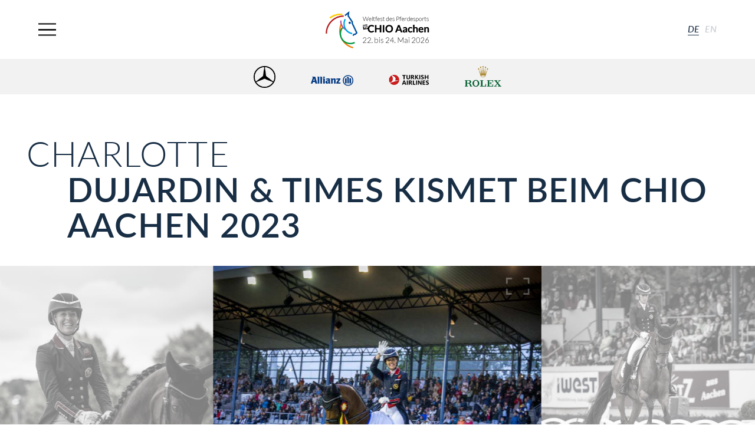

--- FILE ---
content_type: text/html; charset=UTF-8
request_url: https://www.chioaachen.de/de/image-galleries/charlotte-dujardin-times-kismet-beim-chio-aachen-2023/
body_size: 61414
content:

<!DOCTYPE HTML>
<html class="" lang="de-DE" itemscope itemtype="http://schema.org/WebPage">
<head>
  <!-- start search -->
  <title>CHIO Aachen</title>
  <!-- end search -->
  <meta charset="UTF-8">
  <meta name="viewport" content="initial-scale=1,user-scalable=no,maximum-scale=1,width=device-width,height=device-height">
  <meta name="keywords" content="CHIO, Aachen" />

  <!-- Google Plus -->
  <meta itemprop="name" content="CHIO Aachen">
  <meta itemprop="description" content="Weltfest des Pferdesports">
  <meta itemprop="image" content="https://www.chioaachen.de/wp-content/uploads/2020/10/Hauptstadion_Luftaufnahme-e1679927027372-1260x1080.jpg">
  <!-- Twitter -->
  <meta name="twitter:site" content="@CHIO_Aachen">
  <meta name="twitter:image:src" content="https://www.chioaachen.de/wp-content/uploads/2020/10/Hauptstadion_Luftaufnahme-e1679927027372-1260x1080.jpg">
  <!-- Open Graph General (Facebook & Pinterest) -->
  <meta property="og:image" content="https://www.chioaachen.de/wp-content/uploads/2020/10/Hauptstadion_Luftaufnahme-e1679927027372-1260x1080.jpg">

  <meta name="google-site-verification" content="yVw_qZBZckHlwLiG008Egsl2XS0nCN-M1WGGl2G-wqA" />
  <link href="/wp-content/themes/theme/assets/css/styles.css?version=169553" rel="stylesheet" type="text/css" />
  <link rel="apple-touch-icon" sizes="180x180" href="/apple-touch-icon.png" />
  <link rel="icon" type="image/png" sizes="32x32" href="/favicon-32x32.png" />
  <link rel="icon" type="image/png" sizes="16x16" href="/favicon-16x16.png" />
  <link rel="manifest" href="/manifest.json" />
  <!-- wp header begin -->
  <meta name='robots' content='index, follow, max-image-preview:large, max-snippet:-1, max-video-preview:-1' />
	<style>img:is([sizes="auto" i], [sizes^="auto," i]) { contain-intrinsic-size: 3000px 1500px }</style>
	<link rel="alternate" href="https://www.chioaachen.de/de/image-galleries/charlotte-dujardin-times-kismet-beim-chio-aachen-2023/" hreflang="de" />
<link rel="alternate" href="https://www.chioaachen.de/en/image-galleries/charlotte-dujardin-times-kismet-at-the-chio-aachen-2023/" hreflang="en" />

	<!-- This site is optimized with the Yoast SEO plugin v24.7 - https://yoast.com/wordpress/plugins/seo/ -->
	<link rel="canonical" href="https://www.chioaachen.de/de/image-galleries/charlotte-dujardin-times-kismet-beim-chio-aachen-2023/" />
	<meta property="og:locale" content="de_DE" />
	<meta property="og:locale:alternate" content="en_GB" />
	<meta property="og:type" content="article" />
	<meta property="og:title" content="Charlotte Dujardin &amp; Times Kismet beim CHIO Aachen 2023 - CHIO Aachen" />
	<meta property="og:url" content="https://www.chioaachen.de/de/image-galleries/charlotte-dujardin-times-kismet-beim-chio-aachen-2023/" />
	<meta property="og:site_name" content="CHIO Aachen" />
	<meta name="twitter:card" content="summary_large_image" />
	<script type="application/ld+json" class="yoast-schema-graph">{"@context":"https://schema.org","@graph":[{"@type":"WebPage","@id":"https://www.chioaachen.de/de/image-galleries/charlotte-dujardin-times-kismet-beim-chio-aachen-2023/","url":"https://www.chioaachen.de/de/image-galleries/charlotte-dujardin-times-kismet-beim-chio-aachen-2023/","name":"Charlotte Dujardin & Times Kismet beim CHIO Aachen 2023 - CHIO Aachen","isPartOf":{"@id":"https://www.chioaachen.de/de/#website"},"datePublished":"2023-09-21T12:41:52+00:00","breadcrumb":{"@id":"https://www.chioaachen.de/de/image-galleries/charlotte-dujardin-times-kismet-beim-chio-aachen-2023/#breadcrumb"},"inLanguage":"de","potentialAction":[{"@type":"ReadAction","target":["https://www.chioaachen.de/de/image-galleries/charlotte-dujardin-times-kismet-beim-chio-aachen-2023/"]}]},{"@type":"BreadcrumbList","@id":"https://www.chioaachen.de/de/image-galleries/charlotte-dujardin-times-kismet-beim-chio-aachen-2023/#breadcrumb","itemListElement":[{"@type":"ListItem","position":1,"name":"Home","item":"https://www.chioaachen.de/de/"},{"@type":"ListItem","position":2,"name":"Charlotte Dujardin &#038; Times Kismet beim CHIO Aachen 2023"}]},{"@type":"WebSite","@id":"https://www.chioaachen.de/de/#website","url":"https://www.chioaachen.de/de/","name":"CHIO Aachen","description":"","potentialAction":[{"@type":"SearchAction","target":{"@type":"EntryPoint","urlTemplate":"https://www.chioaachen.de/de/?s={search_term_string}"},"query-input":{"@type":"PropertyValueSpecification","valueRequired":true,"valueName":"search_term_string"}}],"inLanguage":"de"}]}</script>
	<!-- / Yoast SEO plugin. -->


<link rel='stylesheet' id='mec-select2-style-css' href='https://www.chioaachen.de/wp-content/plugins/modern-events-calendar-lite/assets/packages/select2/select2.min.css?ver=6.5.6' type='text/css' media='all' />
<link rel='stylesheet' id='mec-font-icons-css' href='https://www.chioaachen.de/wp-content/plugins/modern-events-calendar-lite/assets/css/iconfonts.css?ver=6.7.2' type='text/css' media='all' />
<link rel='stylesheet' id='mec-frontend-style-css' href='https://www.chioaachen.de/wp-content/plugins/modern-events-calendar-lite/assets/css/frontend.min.css?ver=6.5.6' type='text/css' media='all' />
<link rel='stylesheet' id='mec-tooltip-style-css' href='https://www.chioaachen.de/wp-content/plugins/modern-events-calendar-lite/assets/packages/tooltip/tooltip.css?ver=6.7.2' type='text/css' media='all' />
<link rel='stylesheet' id='mec-tooltip-shadow-style-css' href='https://www.chioaachen.de/wp-content/plugins/modern-events-calendar-lite/assets/packages/tooltip/tooltipster-sideTip-shadow.min.css?ver=6.7.2' type='text/css' media='all' />
<link rel='stylesheet' id='featherlight-css' href='https://www.chioaachen.de/wp-content/plugins/modern-events-calendar-lite/assets/packages/featherlight/featherlight.css?ver=6.7.2' type='text/css' media='all' />
<link rel='stylesheet' id='mec-lity-style-css' href='https://www.chioaachen.de/wp-content/plugins/modern-events-calendar-lite/assets/packages/lity/lity.min.css?ver=6.7.2' type='text/css' media='all' />
<link rel='stylesheet' id='mec-general-calendar-style-css' href='https://www.chioaachen.de/wp-content/plugins/modern-events-calendar-lite/assets/css/mec-general-calendar.css?ver=6.7.2' type='text/css' media='all' />
<link rel='stylesheet' id='wp-block-library-css' href='https://www.chioaachen.de/wp-includes/css/dist/block-library/style.min.css?ver=6.7.2' type='text/css' media='all' />
<style id='classic-theme-styles-inline-css' type='text/css'>
/*! This file is auto-generated */
.wp-block-button__link{color:#fff;background-color:#32373c;border-radius:9999px;box-shadow:none;text-decoration:none;padding:calc(.667em + 2px) calc(1.333em + 2px);font-size:1.125em}.wp-block-file__button{background:#32373c;color:#fff;text-decoration:none}
</style>
<style id='global-styles-inline-css' type='text/css'>
:root{--wp--preset--aspect-ratio--square: 1;--wp--preset--aspect-ratio--4-3: 4/3;--wp--preset--aspect-ratio--3-4: 3/4;--wp--preset--aspect-ratio--3-2: 3/2;--wp--preset--aspect-ratio--2-3: 2/3;--wp--preset--aspect-ratio--16-9: 16/9;--wp--preset--aspect-ratio--9-16: 9/16;--wp--preset--color--black: #000000;--wp--preset--color--cyan-bluish-gray: #abb8c3;--wp--preset--color--white: #ffffff;--wp--preset--color--pale-pink: #f78da7;--wp--preset--color--vivid-red: #cf2e2e;--wp--preset--color--luminous-vivid-orange: #ff6900;--wp--preset--color--luminous-vivid-amber: #fcb900;--wp--preset--color--light-green-cyan: #7bdcb5;--wp--preset--color--vivid-green-cyan: #00d084;--wp--preset--color--pale-cyan-blue: #8ed1fc;--wp--preset--color--vivid-cyan-blue: #0693e3;--wp--preset--color--vivid-purple: #9b51e0;--wp--preset--gradient--vivid-cyan-blue-to-vivid-purple: linear-gradient(135deg,rgba(6,147,227,1) 0%,rgb(155,81,224) 100%);--wp--preset--gradient--light-green-cyan-to-vivid-green-cyan: linear-gradient(135deg,rgb(122,220,180) 0%,rgb(0,208,130) 100%);--wp--preset--gradient--luminous-vivid-amber-to-luminous-vivid-orange: linear-gradient(135deg,rgba(252,185,0,1) 0%,rgba(255,105,0,1) 100%);--wp--preset--gradient--luminous-vivid-orange-to-vivid-red: linear-gradient(135deg,rgba(255,105,0,1) 0%,rgb(207,46,46) 100%);--wp--preset--gradient--very-light-gray-to-cyan-bluish-gray: linear-gradient(135deg,rgb(238,238,238) 0%,rgb(169,184,195) 100%);--wp--preset--gradient--cool-to-warm-spectrum: linear-gradient(135deg,rgb(74,234,220) 0%,rgb(151,120,209) 20%,rgb(207,42,186) 40%,rgb(238,44,130) 60%,rgb(251,105,98) 80%,rgb(254,248,76) 100%);--wp--preset--gradient--blush-light-purple: linear-gradient(135deg,rgb(255,206,236) 0%,rgb(152,150,240) 100%);--wp--preset--gradient--blush-bordeaux: linear-gradient(135deg,rgb(254,205,165) 0%,rgb(254,45,45) 50%,rgb(107,0,62) 100%);--wp--preset--gradient--luminous-dusk: linear-gradient(135deg,rgb(255,203,112) 0%,rgb(199,81,192) 50%,rgb(65,88,208) 100%);--wp--preset--gradient--pale-ocean: linear-gradient(135deg,rgb(255,245,203) 0%,rgb(182,227,212) 50%,rgb(51,167,181) 100%);--wp--preset--gradient--electric-grass: linear-gradient(135deg,rgb(202,248,128) 0%,rgb(113,206,126) 100%);--wp--preset--gradient--midnight: linear-gradient(135deg,rgb(2,3,129) 0%,rgb(40,116,252) 100%);--wp--preset--font-size--small: 13px;--wp--preset--font-size--medium: 20px;--wp--preset--font-size--large: 36px;--wp--preset--font-size--x-large: 42px;--wp--preset--spacing--20: 0.44rem;--wp--preset--spacing--30: 0.67rem;--wp--preset--spacing--40: 1rem;--wp--preset--spacing--50: 1.5rem;--wp--preset--spacing--60: 2.25rem;--wp--preset--spacing--70: 3.38rem;--wp--preset--spacing--80: 5.06rem;--wp--preset--shadow--natural: 6px 6px 9px rgba(0, 0, 0, 0.2);--wp--preset--shadow--deep: 12px 12px 50px rgba(0, 0, 0, 0.4);--wp--preset--shadow--sharp: 6px 6px 0px rgba(0, 0, 0, 0.2);--wp--preset--shadow--outlined: 6px 6px 0px -3px rgba(255, 255, 255, 1), 6px 6px rgba(0, 0, 0, 1);--wp--preset--shadow--crisp: 6px 6px 0px rgba(0, 0, 0, 1);}:where(.is-layout-flex){gap: 0.5em;}:where(.is-layout-grid){gap: 0.5em;}body .is-layout-flex{display: flex;}.is-layout-flex{flex-wrap: wrap;align-items: center;}.is-layout-flex > :is(*, div){margin: 0;}body .is-layout-grid{display: grid;}.is-layout-grid > :is(*, div){margin: 0;}:where(.wp-block-columns.is-layout-flex){gap: 2em;}:where(.wp-block-columns.is-layout-grid){gap: 2em;}:where(.wp-block-post-template.is-layout-flex){gap: 1.25em;}:where(.wp-block-post-template.is-layout-grid){gap: 1.25em;}.has-black-color{color: var(--wp--preset--color--black) !important;}.has-cyan-bluish-gray-color{color: var(--wp--preset--color--cyan-bluish-gray) !important;}.has-white-color{color: var(--wp--preset--color--white) !important;}.has-pale-pink-color{color: var(--wp--preset--color--pale-pink) !important;}.has-vivid-red-color{color: var(--wp--preset--color--vivid-red) !important;}.has-luminous-vivid-orange-color{color: var(--wp--preset--color--luminous-vivid-orange) !important;}.has-luminous-vivid-amber-color{color: var(--wp--preset--color--luminous-vivid-amber) !important;}.has-light-green-cyan-color{color: var(--wp--preset--color--light-green-cyan) !important;}.has-vivid-green-cyan-color{color: var(--wp--preset--color--vivid-green-cyan) !important;}.has-pale-cyan-blue-color{color: var(--wp--preset--color--pale-cyan-blue) !important;}.has-vivid-cyan-blue-color{color: var(--wp--preset--color--vivid-cyan-blue) !important;}.has-vivid-purple-color{color: var(--wp--preset--color--vivid-purple) !important;}.has-black-background-color{background-color: var(--wp--preset--color--black) !important;}.has-cyan-bluish-gray-background-color{background-color: var(--wp--preset--color--cyan-bluish-gray) !important;}.has-white-background-color{background-color: var(--wp--preset--color--white) !important;}.has-pale-pink-background-color{background-color: var(--wp--preset--color--pale-pink) !important;}.has-vivid-red-background-color{background-color: var(--wp--preset--color--vivid-red) !important;}.has-luminous-vivid-orange-background-color{background-color: var(--wp--preset--color--luminous-vivid-orange) !important;}.has-luminous-vivid-amber-background-color{background-color: var(--wp--preset--color--luminous-vivid-amber) !important;}.has-light-green-cyan-background-color{background-color: var(--wp--preset--color--light-green-cyan) !important;}.has-vivid-green-cyan-background-color{background-color: var(--wp--preset--color--vivid-green-cyan) !important;}.has-pale-cyan-blue-background-color{background-color: var(--wp--preset--color--pale-cyan-blue) !important;}.has-vivid-cyan-blue-background-color{background-color: var(--wp--preset--color--vivid-cyan-blue) !important;}.has-vivid-purple-background-color{background-color: var(--wp--preset--color--vivid-purple) !important;}.has-black-border-color{border-color: var(--wp--preset--color--black) !important;}.has-cyan-bluish-gray-border-color{border-color: var(--wp--preset--color--cyan-bluish-gray) !important;}.has-white-border-color{border-color: var(--wp--preset--color--white) !important;}.has-pale-pink-border-color{border-color: var(--wp--preset--color--pale-pink) !important;}.has-vivid-red-border-color{border-color: var(--wp--preset--color--vivid-red) !important;}.has-luminous-vivid-orange-border-color{border-color: var(--wp--preset--color--luminous-vivid-orange) !important;}.has-luminous-vivid-amber-border-color{border-color: var(--wp--preset--color--luminous-vivid-amber) !important;}.has-light-green-cyan-border-color{border-color: var(--wp--preset--color--light-green-cyan) !important;}.has-vivid-green-cyan-border-color{border-color: var(--wp--preset--color--vivid-green-cyan) !important;}.has-pale-cyan-blue-border-color{border-color: var(--wp--preset--color--pale-cyan-blue) !important;}.has-vivid-cyan-blue-border-color{border-color: var(--wp--preset--color--vivid-cyan-blue) !important;}.has-vivid-purple-border-color{border-color: var(--wp--preset--color--vivid-purple) !important;}.has-vivid-cyan-blue-to-vivid-purple-gradient-background{background: var(--wp--preset--gradient--vivid-cyan-blue-to-vivid-purple) !important;}.has-light-green-cyan-to-vivid-green-cyan-gradient-background{background: var(--wp--preset--gradient--light-green-cyan-to-vivid-green-cyan) !important;}.has-luminous-vivid-amber-to-luminous-vivid-orange-gradient-background{background: var(--wp--preset--gradient--luminous-vivid-amber-to-luminous-vivid-orange) !important;}.has-luminous-vivid-orange-to-vivid-red-gradient-background{background: var(--wp--preset--gradient--luminous-vivid-orange-to-vivid-red) !important;}.has-very-light-gray-to-cyan-bluish-gray-gradient-background{background: var(--wp--preset--gradient--very-light-gray-to-cyan-bluish-gray) !important;}.has-cool-to-warm-spectrum-gradient-background{background: var(--wp--preset--gradient--cool-to-warm-spectrum) !important;}.has-blush-light-purple-gradient-background{background: var(--wp--preset--gradient--blush-light-purple) !important;}.has-blush-bordeaux-gradient-background{background: var(--wp--preset--gradient--blush-bordeaux) !important;}.has-luminous-dusk-gradient-background{background: var(--wp--preset--gradient--luminous-dusk) !important;}.has-pale-ocean-gradient-background{background: var(--wp--preset--gradient--pale-ocean) !important;}.has-electric-grass-gradient-background{background: var(--wp--preset--gradient--electric-grass) !important;}.has-midnight-gradient-background{background: var(--wp--preset--gradient--midnight) !important;}.has-small-font-size{font-size: var(--wp--preset--font-size--small) !important;}.has-medium-font-size{font-size: var(--wp--preset--font-size--medium) !important;}.has-large-font-size{font-size: var(--wp--preset--font-size--large) !important;}.has-x-large-font-size{font-size: var(--wp--preset--font-size--x-large) !important;}
:where(.wp-block-post-template.is-layout-flex){gap: 1.25em;}:where(.wp-block-post-template.is-layout-grid){gap: 1.25em;}
:where(.wp-block-columns.is-layout-flex){gap: 2em;}:where(.wp-block-columns.is-layout-grid){gap: 2em;}
:root :where(.wp-block-pullquote){font-size: 1.5em;line-height: 1.6;}
</style>
<link rel='stylesheet' id='contact-form-7-css' href='https://www.chioaachen.de/wp-content/plugins/contact-form-7/includes/css/styles.css?ver=6.0.5' type='text/css' media='all' />
<link rel='stylesheet' id='wpa-css-css' href='https://www.chioaachen.de/wp-content/plugins/honeypot/includes/css/wpa.css?ver=2.2.09' type='text/css' media='all' />
<link rel='stylesheet' id='borlabs-cookie-custom-css' href='https://www.chioaachen.de/wp-content/cache/borlabs-cookie/1/borlabs-cookie-1-de.css?ver=3.3.2-35' type='text/css' media='all' />
<script type="text/javascript" src="https://www.chioaachen.de/wp-includes/js/jquery/jquery.min.js?ver=3.7.1" id="jquery-core-js"></script>
<script type="text/javascript" src="https://www.chioaachen.de/wp-includes/js/jquery/jquery-migrate.min.js?ver=3.4.1" id="jquery-migrate-js"></script>
<script type="text/javascript" src="https://www.chioaachen.de/wp-content/plugins/modern-events-calendar-lite/assets/js/mec-general-calendar.js?ver=6.5.6" id="mec-general-calendar-script-js"></script>
<script type="text/javascript" id="mec-frontend-script-js-extra">
/* <![CDATA[ */
var mecdata = {"day":"Tag","days":"Tage","hour":"Stunde","hours":"Stunden","minute":"Minute","minutes":"Minuten","second":"Sekunde","seconds":"Sekunden","elementor_edit_mode":"no","recapcha_key":"","ajax_url":"https:\/\/www.chioaachen.de\/wp-admin\/admin-ajax.php","fes_nonce":"08e61d7890","current_year":"2026","current_month":"01","datepicker_format":"yy-mm-dd"};
/* ]]> */
</script>
<script type="text/javascript" src="https://www.chioaachen.de/wp-content/plugins/modern-events-calendar-lite/assets/js/frontend.js?ver=6.5.6" id="mec-frontend-script-js"></script>
<script type="text/javascript" src="https://www.chioaachen.de/wp-content/plugins/modern-events-calendar-lite/assets/js/events.js?ver=6.5.6" id="mec-events-script-js"></script>
<script type="text/javascript" id="3d-flip-book-client-locale-loader-js-extra">
/* <![CDATA[ */
var FB3D_CLIENT_LOCALE = {"ajaxurl":"https:\/\/www.chioaachen.de\/wp-admin\/admin-ajax.php","dictionary":{"Table of contents":"Table of contents","Close":"Close","Bookmarks":"Bookmarks","Thumbnails":"Thumbnails","Search":"Search","Share":"Share","Facebook":"Facebook","Twitter":"Twitter","Email":"Email","Play":"Play","Previous page":"Previous page","Next page":"Next page","Zoom in":"Zoom in","Zoom out":"Zoom out","Fit view":"Fit view","Auto play":"Auto play","Full screen":"Full screen","More":"More","Smart pan":"Smart pan","Single page":"Single page","Sounds":"Sounds","Stats":"Stats","Print":"Print","Download":"Download","Goto first page":"Goto first page","Goto last page":"Goto last page"},"images":"https:\/\/www.chioaachen.de\/wp-content\/plugins\/interactive-3d-flipbook-powered-physics-engine\/assets\/images\/","jsData":{"urls":[],"posts":{"ids_mis":[],"ids":[]},"pages":[],"firstPages":[],"bookCtrlProps":[],"bookTemplates":[]},"key":"3d-flip-book","pdfJS":{"pdfJsLib":"https:\/\/www.chioaachen.de\/wp-content\/plugins\/interactive-3d-flipbook-powered-physics-engine\/assets\/js\/pdf.min.js?ver=4.3.136","pdfJsWorker":"https:\/\/www.chioaachen.de\/wp-content\/plugins\/interactive-3d-flipbook-powered-physics-engine\/assets\/js\/pdf.worker.js?ver=4.3.136","stablePdfJsLib":"https:\/\/www.chioaachen.de\/wp-content\/plugins\/interactive-3d-flipbook-powered-physics-engine\/assets\/js\/stable\/pdf.min.js?ver=2.5.207","stablePdfJsWorker":"https:\/\/www.chioaachen.de\/wp-content\/plugins\/interactive-3d-flipbook-powered-physics-engine\/assets\/js\/stable\/pdf.worker.js?ver=2.5.207","pdfJsCMapUrl":"https:\/\/www.chioaachen.de\/wp-content\/plugins\/interactive-3d-flipbook-powered-physics-engine\/assets\/cmaps\/"},"cacheurl":"https:\/\/www.chioaachen.de\/wp-content\/uploads\/3d-flip-book\/cache\/","pluginsurl":"https:\/\/www.chioaachen.de\/wp-content\/plugins\/","pluginurl":"https:\/\/www.chioaachen.de\/wp-content\/plugins\/interactive-3d-flipbook-powered-physics-engine\/","thumbnailSize":{"width":"150","height":"150"},"version":"1.16.17"};
/* ]]> */
</script>
<script type="text/javascript" src="https://www.chioaachen.de/wp-content/plugins/interactive-3d-flipbook-powered-physics-engine/assets/js/client-locale-loader.js?ver=1.16.17" id="3d-flip-book-client-locale-loader-js" async="async" data-wp-strategy="async"></script>
<script data-no-optimize="1" data-no-minify="1" data-cfasync="false" type="text/javascript" src="https://www.chioaachen.de/wp-content/cache/borlabs-cookie/1/borlabs-cookie-config-de.json.js?ver=3.3.2-53" id="borlabs-cookie-config-js"></script>
<script data-no-optimize="1" data-no-minify="1" data-cfasync="false" data-borlabs-cookie-script-blocker-ignore>
    (function () {
        if ('0' === '1' && '1' === '1') {
            window['gtag_enable_tcf_support'] = true;
        }
        window.dataLayer = window.dataLayer || [];
        if (typeof window.gtag !== 'function') {
            window.gtag = function () {
                window.dataLayer.push(arguments);
            };
        }
        gtag('set', 'developer_id.dYjRjMm', true);
        if ('1' === '1') {
            let getCookieValue = function (name) {
                return document.cookie.match('(^|;)\\s*' + name + '\\s*=\\s*([^;]+)')?.pop() || '';
            };
            const gtmRegionsData = '{{ google-tag-manager-cm-regional-defaults }}';
            let gtmRegions = [];
            if (gtmRegionsData !== '\{\{ google-tag-manager-cm-regional-defaults \}\}') {
                gtmRegions = JSON.parse(gtmRegionsData);
            }
            let defaultRegion = null;
            for (let gtmRegionIndex in gtmRegions) {
                let gtmRegion = gtmRegions[gtmRegionIndex];
                if (gtmRegion['google-tag-manager-cm-region'] === '') {
                    defaultRegion = gtmRegion;
                } else {
                    gtag('consent', 'default', {
                        'ad_storage': gtmRegion['google-tag-manager-cm-default-ad-storage'],
                        'ad_user_data': gtmRegion['google-tag-manager-cm-default-ad-user-data'],
                        'ad_personalization': gtmRegion['google-tag-manager-cm-default-ad-personalization'],
                        'analytics_storage': gtmRegion['google-tag-manager-cm-default-analytics-storage'],
                        'functionality_storage': gtmRegion['google-tag-manager-cm-default-functionality-storage'],
                        'personalization_storage': gtmRegion['google-tag-manager-cm-default-personalization-storage'],
                        'security_storage': gtmRegion['google-tag-manager-cm-default-security-storage'],
                        'region': gtmRegion['google-tag-manager-cm-region'].toUpperCase().split(','),
						'wait_for_update': 500,
                    });
                }
            }
            let cookieValue = getCookieValue('borlabs-cookie-gcs');
            let consentsFromCookie = {};
            if (cookieValue !== '') {
                consentsFromCookie = JSON.parse(decodeURIComponent(cookieValue));
            }
            let defaultValues = {
                'ad_storage': defaultRegion === null ? 'denied' : defaultRegion['google-tag-manager-cm-default-ad-storage'],
                'ad_user_data': defaultRegion === null ? 'denied' : defaultRegion['google-tag-manager-cm-default-ad-user-data'],
                'ad_personalization': defaultRegion === null ? 'denied' : defaultRegion['google-tag-manager-cm-default-ad-personalization'],
                'analytics_storage': defaultRegion === null ? 'denied' : defaultRegion['google-tag-manager-cm-default-analytics-storage'],
                'functionality_storage': defaultRegion === null ? 'denied' : defaultRegion['google-tag-manager-cm-default-functionality-storage'],
                'personalization_storage': defaultRegion === null ? 'denied' : defaultRegion['google-tag-manager-cm-default-personalization-storage'],
                'security_storage': defaultRegion === null ? 'denied' : defaultRegion['google-tag-manager-cm-default-security-storage'],
                'wait_for_update': 500,
            };
            gtag('consent', 'default', {...defaultValues, ...consentsFromCookie});
            gtag('set', 'ads_data_redaction', true);
        }

        if ('0' === '1') {
            let url = new URL(window.location.href);

            if ((url.searchParams.has('gtm_debug') && url.searchParams.get('gtm_debug') !== '') || document.cookie.indexOf('__TAG_ASSISTANT=') !== -1 || document.documentElement.hasAttribute('data-tag-assistant-present')) {
                /* GTM block start */
                (function(w,d,s,l,i){w[l]=w[l]||[];w[l].push({'gtm.start':
                        new Date().getTime(),event:'gtm.js'});var f=d.getElementsByTagName(s)[0],
                    j=d.createElement(s),dl=l!='dataLayer'?'&l='+l:'';j.async=true;j.src=
                    'https://www.googletagmanager.com/gtm.js?id='+i+dl;f.parentNode.insertBefore(j,f);
                })(window,document,'script','dataLayer','GTM-P4LKMNG');
                /* GTM block end */
            } else {
                /* GTM block start */
                (function(w,d,s,l,i){w[l]=w[l]||[];w[l].push({'gtm.start':
                        new Date().getTime(),event:'gtm.js'});var f=d.getElementsByTagName(s)[0],
                    j=d.createElement(s),dl=l!='dataLayer'?'&l='+l:'';j.async=true;j.src=
                    'https://www.chioaachen.de/wp-content/uploads/borlabs-cookie/' + i + '.js?ver=not-set-yet';f.parentNode.insertBefore(j,f);
                })(window,document,'script','dataLayer','GTM-P4LKMNG');
                /* GTM block end */
            }
        }


        let borlabsCookieConsentChangeHandler = function () {
            window.dataLayer = window.dataLayer || [];
            if (typeof window.gtag !== 'function') {
                window.gtag = function() {
                    window.dataLayer.push(arguments);
                };
            }

            let consents = BorlabsCookie.Cookie.getPluginCookie().consents;

            if ('1' === '1') {
                let gtmConsents = {};
                let customConsents = {};

				let services = BorlabsCookie.Services._services;

				for (let service in services) {
					if (service !== 'borlabs-cookie') {
						customConsents['borlabs_cookie_' + service.replaceAll('-', '_')] = BorlabsCookie.Consents.hasConsent(service) ? 'granted' : 'denied';
					}
				}

                if ('0' === '1') {
                    gtmConsents = {
                        'analytics_storage': BorlabsCookie.Consents.hasConsentForServiceGroup('statistics') === true ? 'granted' : 'denied',
                        'functionality_storage': BorlabsCookie.Consents.hasConsentForServiceGroup('statistics') === true ? 'granted' : 'denied',
                        'personalization_storage': BorlabsCookie.Consents.hasConsentForServiceGroup('marketing') === true ? 'granted' : 'denied',
                        'security_storage': BorlabsCookie.Consents.hasConsentForServiceGroup('statistics') === true ? 'granted' : 'denied',
                    };
                } else {
                    gtmConsents = {
                        'ad_storage': BorlabsCookie.Consents.hasConsentForServiceGroup('marketing') === true ? 'granted' : 'denied',
                        'ad_user_data': BorlabsCookie.Consents.hasConsentForServiceGroup('marketing') === true ? 'granted' : 'denied',
                        'ad_personalization': BorlabsCookie.Consents.hasConsentForServiceGroup('marketing') === true ? 'granted' : 'denied',
                        'analytics_storage': BorlabsCookie.Consents.hasConsentForServiceGroup('statistics') === true ? 'granted' : 'denied',
                        'functionality_storage': BorlabsCookie.Consents.hasConsentForServiceGroup('statistics') === true ? 'granted' : 'denied',
                        'personalization_storage': BorlabsCookie.Consents.hasConsentForServiceGroup('marketing') === true ? 'granted' : 'denied',
                        'security_storage': BorlabsCookie.Consents.hasConsentForServiceGroup('statistics') === true ? 'granted' : 'denied',
                    };
                }
                BorlabsCookie.CookieLibrary.setCookie(
                    'borlabs-cookie-gcs',
                    JSON.stringify(gtmConsents),
                    BorlabsCookie.Settings.automaticCookieDomainAndPath.value ? '' : BorlabsCookie.Settings.cookieDomain.value,
                    BorlabsCookie.Settings.cookiePath.value,
                    BorlabsCookie.Cookie.getPluginCookie().expires,
                    BorlabsCookie.Settings.cookieSecure.value,
                    BorlabsCookie.Settings.cookieSameSite.value
                );
                gtag('consent', 'update', {...gtmConsents, ...customConsents});
            }


            for (let serviceGroup in consents) {
                for (let service of consents[serviceGroup]) {
                    if (!window.BorlabsCookieGtmPackageSentEvents.includes(service) && service !== 'borlabs-cookie') {
                        window.dataLayer.push({
                            event: 'borlabs-cookie-opt-in-' + service,
                        });
                        window.BorlabsCookieGtmPackageSentEvents.push(service);
                    }
                }
            }
            let afterConsentsEvent = document.createEvent('Event');
            afterConsentsEvent.initEvent('borlabs-cookie-google-tag-manager-after-consents', true, true);
            document.dispatchEvent(afterConsentsEvent);
        };
        window.BorlabsCookieGtmPackageSentEvents = [];
        document.addEventListener('borlabs-cookie-consent-saved', borlabsCookieConsentChangeHandler);
        document.addEventListener('borlabs-cookie-handle-unblock', borlabsCookieConsentChangeHandler);
    })();
</script>  <!-- wp header end -->
</head>
<body class="">
    <div class="main-wrapper">
    <div class="main-wrapper__content js-main-wrapper-content">
      <!-- Header begin -->
      <header class="position--relative"><!-- Segment begin: header -->
<div class="header-bar">
    <div class="header-bar__content">
        <div class="header-bar__content__nav-items">
            <div class="header-bar__content__menu js-toggle-menu">
                <button class="burger-button button-reset js-burger-button" type="button" aria-label="Navigation">
                    <span class="burger-button__inner"></span>
                </button>
            </div>
        </div>
        <a title="Startseite" class="header-bar__content__logo" href="https://www.chioaachen.de/de/">
            <img srcset="https://www.chioaachen.de/wp-content/uploads/2025/09/LogoHeader2026_D_210x75px.png 1x, https://www.chioaachen.de/wp-content/uploads/2025/09/LogoHeader2026_D_420x150px.png 2x" alt="CHIO Logo" class="header-bar__content__logo-image" />        </a>
        <div class="header-bar__content__language-switch">
            <a title="de" class="animated-underline hidden--palm header-bar__language-switch__item header-bar__language-switch__item--active" href="https://www.chioaachen.de/de/image-galleries/charlotte-dujardin-times-kismet-beim-chio-aachen-2023/">
                    de
                </a><a title="en" class="animated-underline hidden--palm header-bar__language-switch__item" href="https://www.chioaachen.de/en/image-galleries/charlotte-dujardin-times-kismet-at-the-chio-aachen-2023/">
                    en
                </a>        </div>
        <div class="header-bar__content__rolex">
            <iframe src="/wp-content/themes/theme/assets/rolex/rolex_de/rolex.html" class="header-bar__content__rolex-iframe" scrolling="NO" frameborder="NO" title="Rolex"></iframe>
            <!-- <div class="header-bar__content__rolex-iframe-desktop">
                            </div> -->
        </div>
    </div>
</div>

<div class="navigation js-navigation">
    <div class="navigation__menu-1st-level js-menu-1st-level" data-simplebar>
        <div class="navigation__menu-1st-level__item js-menu-1st-level-item">
                    <a title="Tickets" class="navigation__menu-1st-level__link 1 js-menu-1st-level-link" target="" data-id="489" href="https://www.chioaachen.de/de/tickets/">
                        <svg version="1.1" xmlns="http://www.w3.org/2000/svg" xmlns:xlink="http://www.w3.org/1999/xlink" class="svg navigation__menu-1st-level__svg"><use xlink:href="#chio-logo-flat"></use></svg> 
                        Tickets
                    </a>
                </div><div class="navigation__menu-1st-level__item js-menu-1st-level-item">
                    <a title="Programm TSCHIO 2026" class="navigation__menu-1st-level__link navigation__menu-1st-level__link--active js-menu-1st-level-link" target="" data-id="43692" href="https://www.chioaachen.de/de/programm-tschio/">
                        <svg version="1.1" xmlns="http://www.w3.org/2000/svg" xmlns:xlink="http://www.w3.org/1999/xlink" class="svg navigation__menu-1st-level__svg"><use xlink:href="#icon-programm"></use></svg> 
                        Programm TSCHIO 2026
                    </a>
                </div><div class="navigation__menu-1st-level__item js-menu-1st-level-item">
                    <a title="Programm 2027" class="navigation__menu-1st-level__link 1 js-menu-1st-level-link" target="" data-id="493" href="https://www.chioaachen.de/de/programm/">
                        <svg version="1.1" xmlns="http://www.w3.org/2000/svg" xmlns:xlink="http://www.w3.org/1999/xlink" class="svg navigation__menu-1st-level__svg"><use xlink:href="#icon-programm"></use></svg> 
                        Programm 2027
                    </a>
                </div><div class="navigation__menu-1st-level__item js-menu-1st-level-item">
                    <a title="Starter- und Ergebnislisten" class="navigation__menu-1st-level__link 1 js-menu-1st-level-link" target="" data-id="29295" href="https://resulting.chioaachen.de/">
                        <svg version="1.1" xmlns="http://www.w3.org/2000/svg" xmlns:xlink="http://www.w3.org/1999/xlink" class="svg navigation__menu-1st-level__svg"><use xlink:href="#chio-logo-flat"></use></svg> 
                        Starter- und Ergebnislisten
                    </a>
                </div><div class="navigation__menu-1st-level__item js-menu-1st-level-item">
                    <a title="CHIO Aachen CAMPUS" class="navigation__menu-1st-level__link navigation__menu-1st-level__link--active js-menu-1st-level-link" target="_blank" data-id="29162" href="https://chioaachencampus.de/">
                        <svg version="1.1" xmlns="http://www.w3.org/2000/svg" xmlns:xlink="http://www.w3.org/1999/xlink" class="svg navigation__menu-1st-level__svg"><use xlink:href="#chio-logo-flat"></use></svg> 
                        CHIO Aachen CAMPUS
                    </a>
                </div><div class="navigation__menu-1st-level__item js-menu-1st-level-item">
                    <a title="Jobs" class="navigation__menu-1st-level__link 1 js-menu-1st-level-link" target="" data-id="5278" href="https://www.chioaachen.de/de/job/">
                        <svg version="1.1" xmlns="http://www.w3.org/2000/svg" xmlns:xlink="http://www.w3.org/1999/xlink" class="svg navigation__menu-1st-level__svg"><use xlink:href="#chio-logo-flat"></use></svg> 
                        Jobs
                    </a>
                </div><div class="navigation__menu-1st-level__item js-menu-1st-level-item">
                    <a title="News" class="navigation__menu-1st-level__link navigation__menu-1st-level__link--active js-menu-1st-level-link" target="" data-id="630" href="https://www.chioaachen.de/de/news-2/">
                        <svg version="1.1" xmlns="http://www.w3.org/2000/svg" xmlns:xlink="http://www.w3.org/1999/xlink" class="svg navigation__menu-1st-level__svg"><use xlink:href="#icon-news"></use></svg> 
                        News
                    </a>
                </div><div class="navigation__menu-1st-level__item js-menu-1st-level-item">
                    <a title="Marketing" class="navigation__menu-1st-level__link 1 js-menu-1st-level-link" target="" data-id="501" href="https://www.chioaachen.de/de/marketing/">
                        <svg version="1.1" xmlns="http://www.w3.org/2000/svg" xmlns:xlink="http://www.w3.org/1999/xlink" class="svg navigation__menu-1st-level__svg"><use xlink:href="#icon-marketing"></use></svg> 
                        Marketing
                    </a>
                </div><div class="navigation__menu-1st-level__item js-menu-1st-level-item">
                    <a title="CHIO &#038; Co" class="navigation__menu-1st-level__link 1 js-menu-1st-level-link" target="" data-id="505" href="https://www.chioaachen.de/de/chio-co/">
                        <svg version="1.1" xmlns="http://www.w3.org/2000/svg" xmlns:xlink="http://www.w3.org/1999/xlink" class="svg navigation__menu-1st-level__svg"><use xlink:href="#chio-logo-flat"></use></svg> 
                        CHIO &#038; Co
                    </a>
                </div><div class="navigation__menu-1st-level__item js-menu-1st-level-item">
                    <a title="Fanshop" class="navigation__menu-1st-level__link navigation__menu-1st-level__link--active js-menu-1st-level-link" target="" data-id="28952" href="https://shop.chioaachen.de/">
                        <svg version="1.1" xmlns="http://www.w3.org/2000/svg" xmlns:xlink="http://www.w3.org/1999/xlink" class="svg navigation__menu-1st-level__svg"><use xlink:href="#chio-logo-flat"></use></svg> 
                        Fanshop
                    </a>
                </div><div class="navigation__menu-1st-level__item js-menu-1st-level-item">
                    <a title="CHIO Live" class="navigation__menu-1st-level__link 1 js-menu-1st-level-link" target="" data-id="29292" href="https://live.chioaachen.de/">
                        <svg version="1.1" xmlns="http://www.w3.org/2000/svg" xmlns:xlink="http://www.w3.org/1999/xlink" class="svg navigation__menu-1st-level__svg"><use xlink:href="#chio-logo-flat"></use></svg> 
                        CHIO Live
                    </a>
                </div><div class="navigation__menu-1st-level__item js-menu-1st-level-item">
                    <a title="Presse" class="navigation__menu-1st-level__link 1 js-menu-1st-level-link" target="" data-id="497" href="https://www.chioaachen.de/de/presse/">
                        <svg version="1.1" xmlns="http://www.w3.org/2000/svg" xmlns:xlink="http://www.w3.org/1999/xlink" class="svg navigation__menu-1st-level__svg"><use xlink:href="#icon-presse"></use></svg> 
                        Presse
                    </a>
                </div><div class="navigation__language accordion hidden--lap-and-up js-navigation-language-switch">
                <div class="accordion__panel">
                    <div class="navigation__language__choosen-lang accordion__trigger">
                        <span class="navigation__language__choosen-lang__label">Sprache</span>
                        <svg version="1.1" xmlns="http://www.w3.org/2000/svg" xmlns:xlink="http://www.w3.org/1999/xlink" class="navigation__language__choosen-lang__arrow-right" viewbox="0 0 42.61 60"><use xlink:href="#icon-arrow-big-right"></use></svg>
                        <span class="navigation__language__choosen-lang__active-language">Deutsch</span>
                        <svg version="1.1" xmlns="http://www.w3.org/2000/svg" xmlns:xlink="http://www.w3.org/1999/xlink" class="navigation__language__choosen-lang__arrow js-language-switch-arrow transition--rotate-x" viewbox="0 0 42.61 60"><use xlink:href="#icon-arrow-big-down"></use></svg>
                    </div>
                    <div class="accordion__content">
                        <a title="English" class="navigation__language__optional-lang" href="https://www.chioaachen.de/en/image-galleries/charlotte-dujardin-times-kismet-at-the-chio-aachen-2023/">
                            English
                        </a>
                    </div>
                </div>
            </div>    </div>
    <div class="navigation__menu-2nd-level js-menu-2nd-level" data-parentid="489" data-simplebar>
                <div class="navigation__menu-2nd-level__wrapper">
                    <svg version="1.1" xmlns="http://www.w3.org/2000/svg" xmlns:xlink="http://www.w3.org/1999/xlink" class="svg navigation__menu-2nd-level__back hidden--lap-and-up js-navigation-back"><use xlink:href="#icon-arrow-big-left"></use></svg>  
                    <div class="navigation__menu-2nd-level__main-item">
                        <a title="Tickets" class="navigation__menu-2nd-level__main-link" href="https://www.chioaachen.de/de/tickets/" target="">
                            <svg version="1.1" xmlns="http://www.w3.org/2000/svg" xmlns:xlink="http://www.w3.org/1999/xlink" class="svg navigation__menu-2nd-level__main-icon"><use xlink:href="#chio-logo-flat"></use></svg>
                            Tickets
                        </a>
                    </div>
                    <div class="navigation__menu-2nd-level__item">
                    <a title="Ticketshop TSCHIO 2026" class="navigation__menu-2nd-level__link" href="https://tickets.chioaachen.de/shop/104" target="_blank" target="">
                        <span class="navigation__menu-2nd-level__link-arrow">›</span>
                        Ticketshop TSCHIO 2026
                    </a>
                    <ul class="navigation__menu-2nd-level__submenu">
                        
                    </ul>
                </div><div class="navigation__menu-2nd-level__item">
                    <a title="Ticketflyer TSCHIO 2026" class="navigation__menu-2nd-level__link" href="https://www.chioaachen.de/wp-content/uploads/2026/01/260112_TSCHIO2026_Ticketflyer_D.pdf" target="_blank" target="">
                        <span class="navigation__menu-2nd-level__link-arrow">›</span>
                        Ticketflyer TSCHIO 2026
                    </a>
                    <ul class="navigation__menu-2nd-level__submenu">
                        
                    </ul>
                </div><div class="navigation__menu-2nd-level__item">
                    <a title="Ticketshop CHIO Aachen CAMPUS" class="navigation__menu-2nd-level__link" href="https://tickets.chioaachen.de/shops/111" target="_blank" target="">
                        <span class="navigation__menu-2nd-level__link-arrow">›</span>
                        Ticketshop CHIO Aachen CAMPUS
                    </a>
                    <ul class="navigation__menu-2nd-level__submenu">
                        
                    </ul>
                </div><div class="navigation__menu-2nd-level__item">
                    <a title="Kontakt" class="navigation__menu-2nd-level__link" href="https://www.chioaachen.de/de/tickets/kontakt/" target="">
                        <span class="navigation__menu-2nd-level__link-arrow">›</span>
                        Kontakt
                    </a>
                    <ul class="navigation__menu-2nd-level__submenu">
                        
                    </ul>
                </div><div class="navigation__menu-2nd-level__item">
                    <a title="Häufige Fragen (FAQ)" class="navigation__menu-2nd-level__link" href="https://www.chioaachen.de/de/tickets/haeufige-fragen/" target="">
                        <span class="navigation__menu-2nd-level__link-arrow">›</span>
                        Häufige Fragen (FAQ)
                    </a>
                    <ul class="navigation__menu-2nd-level__submenu">
                        
                    </ul>
                </div><div class="navigation__menu-2nd-level__item">
                    <a title="Informationen für Besucher" class="navigation__menu-2nd-level__link" href="https://www.chioaachen.de/de/informationen-fuer-besucher/" target="">
                        <span class="navigation__menu-2nd-level__link-arrow">›</span>
                        Informationen für Besucher
                    </a>
                    <ul class="navigation__menu-2nd-level__submenu">
                        <li class="navigation__menu-2nd-level__submenu-item">
                        <a title="CHIO Aachen Village" class="navigation__menu-2nd-level__submenu-link" href="https://www.chioaachen.de/de/marketing/chio-aachen-village/" target="">
                            CHIO Aachen Village
                        </a>
                    </li>
                    </ul>
                </div><div class="navigation__menu-2nd-level__item">
                    <a title="Stopp den Schwarzmarkt" class="navigation__menu-2nd-level__link" href="https://www.chioaachen.de/de/tickets/stopp-den-schwarzmarkt/" target="">
                        <span class="navigation__menu-2nd-level__link-arrow">›</span>
                        Stopp den Schwarzmarkt
                    </a>
                    <ul class="navigation__menu-2nd-level__submenu">
                        
                    </ul>
                </div><div class="navigation__menu-2nd-level__item">
                    <a title="Ticketbörse/Zweitmarkt" class="navigation__menu-2nd-level__link" href="https://www.chioaachen.de/de/tickets/zweitmarkt/" target="">
                        <span class="navigation__menu-2nd-level__link-arrow">›</span>
                        Ticketbörse/Zweitmarkt
                    </a>
                    <ul class="navigation__menu-2nd-level__submenu">
                        
                    </ul>
                </div>
                </div>
            </div><div class="navigation__menu-2nd-level js-menu-2nd-level" data-parentid="493" data-simplebar>
                <div class="navigation__menu-2nd-level__wrapper">
                    <svg version="1.1" xmlns="http://www.w3.org/2000/svg" xmlns:xlink="http://www.w3.org/1999/xlink" class="svg navigation__menu-2nd-level__back hidden--lap-and-up js-navigation-back"><use xlink:href="#icon-arrow-big-left"></use></svg>  
                    <div class="navigation__menu-2nd-level__main-item">
                        <a title="Programm" class="navigation__menu-2nd-level__main-link" href="https://www.chioaachen.de/de/programm/" target="">
                            <svg version="1.1" xmlns="http://www.w3.org/2000/svg" xmlns:xlink="http://www.w3.org/1999/xlink" class="svg navigation__menu-2nd-level__main-icon"><use xlink:href="#icon-programm"></use></svg>
                            Programm
                        </a>
                    </div>
                    <div class="navigation__menu-2nd-level__item navigation__menu-2nd-level__item--discipline">
                    <a title="Springen" class="navigation__menu-2nd-level__link" href="https://www.chioaachen.de/de/programm/springen/" target="">
                        <img class="navigation__menu-2nd-level__discipline-icon" src="/wp-content/themes/theme/assets/img/icons-discipline_jumping@2x.png" alt="jumping"/>
                        Springen
                    </a>
                    <ul class="navigation__menu-2nd-level__submenu">
                        
                    </ul>
                </div><div class="navigation__menu-2nd-level__item navigation__menu-2nd-level__item--discipline">
                    <a title="Dressur" class="navigation__menu-2nd-level__link" href="https://www.chioaachen.de/de/programm/dressur/" target="">
                        <img class="navigation__menu-2nd-level__discipline-icon" src="/wp-content/themes/theme/assets/img/icons-discipline_dressage@2x.png" alt="dressage"/>
                        Dressur
                    </a>
                    <ul class="navigation__menu-2nd-level__submenu">
                        
                    </ul>
                </div><div class="navigation__menu-2nd-level__item navigation__menu-2nd-level__item--discipline">
                    <a title="Vielseitigkeit" class="navigation__menu-2nd-level__link" href="https://www.chioaachen.de/de/programm/vielseitigkeit/" target="">
                        <img class="navigation__menu-2nd-level__discipline-icon" src="/wp-content/themes/theme/assets/img/icons-discipline_eventing@2x.png" alt="eventing"/>
                        Vielseitigkeit
                    </a>
                    <ul class="navigation__menu-2nd-level__submenu">
                        
                    </ul>
                </div><div class="navigation__menu-2nd-level__item navigation__menu-2nd-level__item--discipline">
                    <a title="Vierspänner" class="navigation__menu-2nd-level__link" href="https://www.chioaachen.de/de/programm/vierspaenner/" target="">
                        <img class="navigation__menu-2nd-level__discipline-icon" src="/wp-content/themes/theme/assets/img/icons-discipline_driving@2x.png" alt="driving"/>
                        Vierspänner
                    </a>
                    <ul class="navigation__menu-2nd-level__submenu">
                        
                    </ul>
                </div><div class="navigation__menu-2nd-level__item navigation__menu-2nd-level__item--discipline">
                    <a title="Voltigieren" class="navigation__menu-2nd-level__link" href="https://www.chioaachen.de/de/programm/voltigieren/" target="">
                        <img class="navigation__menu-2nd-level__discipline-icon" src="/wp-content/themes/theme/assets/img/icons-discipline_vaulting@2x.png" alt="vaulting"/>
                        Voltigieren
                    </a>
                    <ul class="navigation__menu-2nd-level__submenu">
                        
                    </ul>
                </div><div class="navigation__menu-2nd-level__item">
                    <a title="Rahmenprogramm" class="navigation__menu-2nd-level__link" href="https://www.chioaachen.de/de/programm/rahmenprogramm/" target="">
                        <span class="navigation__menu-2nd-level__link-arrow">›</span>
                        Rahmenprogramm
                    </a>
                    <ul class="navigation__menu-2nd-level__submenu">
                        
                    </ul>
                </div>
                </div>
            </div><div class="navigation__menu-2nd-level js-menu-2nd-level" data-parentid="29295" data-simplebar>
                <div class="navigation__menu-2nd-level__wrapper">
                    <svg version="1.1" xmlns="http://www.w3.org/2000/svg" xmlns:xlink="http://www.w3.org/1999/xlink" class="svg navigation__menu-2nd-level__back hidden--lap-and-up js-navigation-back"><use xlink:href="#icon-arrow-big-left"></use></svg>  
                    <div class="navigation__menu-2nd-level__main-item">
                        <a title="Starter- und Ergebnislisten" class="navigation__menu-2nd-level__main-link" href="https://resulting.chioaachen.de/" target="_blank" target="">
                            <svg version="1.1" xmlns="http://www.w3.org/2000/svg" xmlns:xlink="http://www.w3.org/1999/xlink" class="svg navigation__menu-2nd-level__main-icon"><use xlink:href="#chio-logo-flat"></use></svg>
                            Starter- und Ergebnislisten
                        </a>
                    </div>
                    <div class="navigation__menu-2nd-level__item">
                    <a title="Ergebnis-Archiv und Siegerlisten" class="navigation__menu-2nd-level__link" href="https://www.chioaachen.de/de/programm/archiv-ergebnisse/" target="">
                        <span class="navigation__menu-2nd-level__link-arrow">›</span>
                        Ergebnis-Archiv und Siegerlisten
                    </a>
                    <ul class="navigation__menu-2nd-level__submenu">
                        
                    </ul>
                </div><div class="navigation__menu-2nd-level__item">
                    <a title="Sonderehrenpreise" class="navigation__menu-2nd-level__link" href="https://www.chioaachen.de/de/sonderehrenpreise/" target="">
                        <span class="navigation__menu-2nd-level__link-arrow">›</span>
                        Sonderehrenpreise
                    </a>
                    <ul class="navigation__menu-2nd-level__submenu">
                        
                    </ul>
                </div>
                </div>
            </div><div class="navigation__menu-2nd-level js-menu-2nd-level" data-parentid="5278" data-simplebar>
                <div class="navigation__menu-2nd-level__wrapper">
                    <svg version="1.1" xmlns="http://www.w3.org/2000/svg" xmlns:xlink="http://www.w3.org/1999/xlink" class="svg navigation__menu-2nd-level__back hidden--lap-and-up js-navigation-back"><use xlink:href="#icon-arrow-big-left"></use></svg>  
                    <div class="navigation__menu-2nd-level__main-item">
                        <a title="jobs" class="navigation__menu-2nd-level__main-link" href="https://www.chioaachen.de/de/job/" target="">
                            <svg version="1.1" xmlns="http://www.w3.org/2000/svg" xmlns:xlink="http://www.w3.org/1999/xlink" class="svg navigation__menu-2nd-level__main-icon"><use xlink:href="#chio-logo-flat"></use></svg>
                            jobs
                        </a>
                    </div>
                    <div class="navigation__menu-2nd-level__item">
                    <a title="Aktuelle Stellenausschreibungen" class="navigation__menu-2nd-level__link" href="https://www.chioaachen.de/de/job/" target="">
                        <span class="navigation__menu-2nd-level__link-arrow">›</span>
                        Aktuelle Stellenausschreibungen
                    </a>
                    <ul class="navigation__menu-2nd-level__submenu">
                        
                    </ul>
                </div><div class="navigation__menu-2nd-level__item">
                    <a title="Volunteers" class="navigation__menu-2nd-level__link" href="https://www.chioaachen.de/de/volunteers/" target="">
                        <span class="navigation__menu-2nd-level__link-arrow">›</span>
                        Volunteers
                    </a>
                    <ul class="navigation__menu-2nd-level__submenu">
                        
                    </ul>
                </div>
                </div>
            </div><div class="navigation__menu-2nd-level js-menu-2nd-level" data-parentid="501" data-simplebar>
                <div class="navigation__menu-2nd-level__wrapper">
                    <svg version="1.1" xmlns="http://www.w3.org/2000/svg" xmlns:xlink="http://www.w3.org/1999/xlink" class="svg navigation__menu-2nd-level__back hidden--lap-and-up js-navigation-back"><use xlink:href="#icon-arrow-big-left"></use></svg>  
                    <div class="navigation__menu-2nd-level__main-item">
                        <a title="Marketing" class="navigation__menu-2nd-level__main-link" href="https://www.chioaachen.de/de/marketing/" target="">
                            <svg version="1.1" xmlns="http://www.w3.org/2000/svg" xmlns:xlink="http://www.w3.org/1999/xlink" class="svg navigation__menu-2nd-level__main-icon"><use xlink:href="#icon-marketing"></use></svg>
                            Marketing
                        </a>
                    </div>
                    <div class="navigation__menu-2nd-level__item">
                    <a title="Partner des CHIO Aachen" class="navigation__menu-2nd-level__link" href="https://www.chioaachen.de/de/marketing/partner-des-chio-aachen/" target="">
                        <span class="navigation__menu-2nd-level__link-arrow">›</span>
                        Partner des CHIO Aachen
                    </a>
                    <ul class="navigation__menu-2nd-level__submenu">
                        
                    </ul>
                </div><div class="navigation__menu-2nd-level__item">
                    <a title="VIP Restaurant Champions‘ Circle" class="navigation__menu-2nd-level__link" href="https://www.chioaachen.de/de/marketing/vip-restaurant-champions-circle/" target="">
                        <span class="navigation__menu-2nd-level__link-arrow">›</span>
                        VIP Restaurant Champions‘ Circle
                    </a>
                    <ul class="navigation__menu-2nd-level__submenu">
                        
                    </ul>
                </div><div class="navigation__menu-2nd-level__item">
                    <a title="CHIO Aachen Village" class="navigation__menu-2nd-level__link" href="https://www.chioaachen.de/de/marketing/chio-aachen-village/" target="">
                        <span class="navigation__menu-2nd-level__link-arrow">›</span>
                        CHIO Aachen Village
                    </a>
                    <ul class="navigation__menu-2nd-level__submenu">
                        
                    </ul>
                </div><div class="navigation__menu-2nd-level__item">
                    <a title="Aussteller" class="navigation__menu-2nd-level__link" href="https://www.chioaachen.de/de/marketing/aussteller/" target="">
                        <span class="navigation__menu-2nd-level__link-arrow">›</span>
                        Aussteller
                    </a>
                    <ul class="navigation__menu-2nd-level__submenu">
                        
                    </ul>
                </div><div class="navigation__menu-2nd-level__item">
                    <a title="Public Catering" class="navigation__menu-2nd-level__link" href="https://www.chioaachen.de/de/marketing/publiccatering/" target="">
                        <span class="navigation__menu-2nd-level__link-arrow">›</span>
                        Public Catering
                    </a>
                    <ul class="navigation__menu-2nd-level__submenu">
                        
                    </ul>
                </div><div class="navigation__menu-2nd-level__item">
                    <a title="Ihre Veranstaltung auf dem CHIO Aachen-Gelände" class="navigation__menu-2nd-level__link" href="https://www.chioaachen.de/de/marketing/ihre-veranstaltung-auf-dem-chio-gelaende/" target="">
                        <span class="navigation__menu-2nd-level__link-arrow">›</span>
                        Ihre Veranstaltung auf dem CHIO Aachen-Gelände
                    </a>
                    <ul class="navigation__menu-2nd-level__submenu">
                        
                    </ul>
                </div>
                </div>
            </div><div class="navigation__menu-2nd-level js-menu-2nd-level" data-parentid="505" data-simplebar>
                <div class="navigation__menu-2nd-level__wrapper">
                    <svg version="1.1" xmlns="http://www.w3.org/2000/svg" xmlns:xlink="http://www.w3.org/1999/xlink" class="svg navigation__menu-2nd-level__back hidden--lap-and-up js-navigation-back"><use xlink:href="#icon-arrow-big-left"></use></svg>  
                    <div class="navigation__menu-2nd-level__main-item">
                        <a title="CHIO &#038; Co" class="navigation__menu-2nd-level__main-link" href="https://www.chioaachen.de/de/chio-co/" target="">
                            <svg version="1.1" xmlns="http://www.w3.org/2000/svg" xmlns:xlink="http://www.w3.org/1999/xlink" class="svg navigation__menu-2nd-level__main-icon"><use xlink:href="#chio-logo-flat"></use></svg>
                            CHIO &#038; Co
                        </a>
                    </div>
                    <div class="navigation__menu-2nd-level__item">
                    <a title="CHIO Aachen Magazin" class="navigation__menu-2nd-level__link" href="https://www.chioaachen.de/de/chio-co/chio-aachen-magazin/" target="">
                        <span class="navigation__menu-2nd-level__link-arrow">›</span>
                        CHIO Aachen Magazin
                    </a>
                    <ul class="navigation__menu-2nd-level__submenu">
                        
                    </ul>
                </div><div class="navigation__menu-2nd-level__item">
                    <a title="CHIO Aachen Podcast" class="navigation__menu-2nd-level__link" href="https://www.chioaachen.de/de/chio-aachen-podcast/" target="">
                        <span class="navigation__menu-2nd-level__link-arrow">›</span>
                        CHIO Aachen Podcast
                    </a>
                    <ul class="navigation__menu-2nd-level__submenu">
                        
                    </ul>
                </div><div class="navigation__menu-2nd-level__item">
                    <a title="Mediathek" class="navigation__menu-2nd-level__link" href="https://www.chioaachen.de/de/mediathek-2/" target="">
                        <span class="navigation__menu-2nd-level__link-arrow">›</span>
                        Mediathek
                    </a>
                    <ul class="navigation__menu-2nd-level__submenu">
                        
                    </ul>
                </div><div class="navigation__menu-2nd-level__item">
                    <a title="Blog" class="navigation__menu-2nd-level__link" href="https://www.chioaachen.de/de/blog/" target="">
                        <span class="navigation__menu-2nd-level__link-arrow">›</span>
                        Blog
                    </a>
                    <ul class="navigation__menu-2nd-level__submenu">
                        
                    </ul>
                </div><div class="navigation__menu-2nd-level__item">
                    <a title="Scientist Circle" class="navigation__menu-2nd-level__link" href="https://www.chioaachen.de/de/scientist-circle/" target="">
                        <span class="navigation__menu-2nd-level__link-arrow">›</span>
                        Scientist Circle
                    </a>
                    <ul class="navigation__menu-2nd-level__submenu">
                        
                    </ul>
                </div><div class="navigation__menu-2nd-level__item">
                    <a title="Rolex Zeitreise" class="navigation__menu-2nd-level__link" href="https://www.chioaachen.de/de/chio-co/rolex-zeitreise/" target="">
                        <span class="navigation__menu-2nd-level__link-arrow">›</span>
                        Rolex Zeitreise
                    </a>
                    <ul class="navigation__menu-2nd-level__submenu">
                        
                    </ul>
                </div><div class="navigation__menu-2nd-level__item">
                    <a title="Die Zeugen CHIOs" class="navigation__menu-2nd-level__link" href="https://www.chioaachen.de/de/chio-co/die-zeugen-chios/" target="">
                        <span class="navigation__menu-2nd-level__link-arrow">›</span>
                        Die Zeugen CHIOs
                    </a>
                    <ul class="navigation__menu-2nd-level__submenu">
                        
                    </ul>
                </div><div class="navigation__menu-2nd-level__item">
                    <a title="Nachhaltigkeit" class="navigation__menu-2nd-level__link" href="https://www.chioaachen.de/de/chio-co/nachhaltigkeit/" target="">
                        <span class="navigation__menu-2nd-level__link-arrow">›</span>
                        Nachhaltigkeit
                    </a>
                    <ul class="navigation__menu-2nd-level__submenu">
                        
                    </ul>
                </div><div class="navigation__menu-2nd-level__item">
                    <a title="CHIO Aachen virtuell" class="navigation__menu-2nd-level__link" href="https://www.chioaachen.de/de/chio-co/virtuell/" target="">
                        <span class="navigation__menu-2nd-level__link-arrow">›</span>
                        CHIO Aachen virtuell
                    </a>
                    <ul class="navigation__menu-2nd-level__submenu">
                        
                    </ul>
                </div><div class="navigation__menu-2nd-level__item">
                    <a title="Über uns" class="navigation__menu-2nd-level__link" href="https://www.chioaachen.de/de/chio-co/ueber-uns/" target="">
                        <span class="navigation__menu-2nd-level__link-arrow">›</span>
                        Über uns
                    </a>
                    <ul class="navigation__menu-2nd-level__submenu">
                        
                    </ul>
                </div><div class="navigation__menu-2nd-level__item">
                    <a title="Mehr CHIO Aachen" class="navigation__menu-2nd-level__link" href="https://www.chioaachen.de/de/chio-co/mehr-chio-aachen/" target="">
                        <span class="navigation__menu-2nd-level__link-arrow">›</span>
                        Mehr CHIO Aachen
                    </a>
                    <ul class="navigation__menu-2nd-level__submenu">
                        <li class="navigation__menu-2nd-level__submenu-item">
                        <a title="Partnerland" class="navigation__menu-2nd-level__submenu-link" href="https://www.chioaachen.de/de/chio-co/mehr-chio-aachen/partnerland/" target="">
                            Partnerland
                        </a>
                    </li><li class="navigation__menu-2nd-level__submenu-item">
                        <a title="CHIO Aachen-Museum" class="navigation__menu-2nd-level__submenu-link" href="https://www.chioaachen.de/de/chio-co/mehr-chio-aachen/chio-aachen-museum/" target="">
                            CHIO Aachen-Museum
                        </a>
                    </li><li class="navigation__menu-2nd-level__submenu-item">
                        <a title="Selfie-Spots" class="navigation__menu-2nd-level__submenu-link" href="https://www.chioaachen.de/de/chio-co/mehr-chio-aachen/selfiespots/" target="">
                            Selfie-Spots
                        </a>
                    </li><li class="navigation__menu-2nd-level__submenu-item">
                        <a title="Karli" class="navigation__menu-2nd-level__submenu-link" href="https://www.chioaachen.de/de/chio-co/mehr-chio-aachen/karli/" target="">
                            Karli
                        </a>
                    </li><li class="navigation__menu-2nd-level__submenu-item">
                        <a title="Aachen Youngstars" class="navigation__menu-2nd-level__submenu-link" href="https://www.chioaachen.de/de/chio-co/mehr-chio-aachen/aachen-youngstars-de/" target="">
                            Aachen Youngstars
                        </a>
                    </li>
                    </ul>
                </div>
                </div>
            </div><div class="navigation__menu-2nd-level js-menu-2nd-level" data-parentid="29292" data-simplebar>
                <div class="navigation__menu-2nd-level__wrapper">
                    <svg version="1.1" xmlns="http://www.w3.org/2000/svg" xmlns:xlink="http://www.w3.org/1999/xlink" class="svg navigation__menu-2nd-level__back hidden--lap-and-up js-navigation-back"><use xlink:href="#icon-arrow-big-left"></use></svg>  
                    <div class="navigation__menu-2nd-level__main-item">
                        <a title="CHIO Live" class="navigation__menu-2nd-level__main-link" href="https://live.chioaachen.de/" target="_blank" target="">
                            <svg version="1.1" xmlns="http://www.w3.org/2000/svg" xmlns:xlink="http://www.w3.org/1999/xlink" class="svg navigation__menu-2nd-level__main-icon"><use xlink:href="#chio-logo-flat"></use></svg>
                            CHIO Live
                        </a>
                    </div>
                    <div class="navigation__menu-2nd-level__item">
                    <a title="Livestream" class="navigation__menu-2nd-level__link" href="https://live.chioaachen.de/" target="_blank" target="">
                        <span class="navigation__menu-2nd-level__link-arrow">›</span>
                        Livestream
                    </a>
                    <ul class="navigation__menu-2nd-level__submenu">
                        
                    </ul>
                </div><div class="navigation__menu-2nd-level__item">
                    <a title="Der CHIO Aachen im TV" class="navigation__menu-2nd-level__link" href="https://www.chioaachen.de/de/programm/der-chio-aachen-im-tv/" target="">
                        <span class="navigation__menu-2nd-level__link-arrow">›</span>
                        Der CHIO Aachen im TV
                    </a>
                    <ul class="navigation__menu-2nd-level__submenu">
                        
                    </ul>
                </div><div class="navigation__menu-2nd-level__item">
                    <a title="ClipMyHorse.TV" class="navigation__menu-2nd-level__link" href="https://www.chioaachen.de/de/programm/clipmyhorse-tv/" target="">
                        <span class="navigation__menu-2nd-level__link-arrow">›</span>
                        ClipMyHorse.TV
                    </a>
                    <ul class="navigation__menu-2nd-level__submenu">
                        
                    </ul>
                </div>
                </div>
            </div><div class="navigation__menu-2nd-level js-menu-2nd-level" data-parentid="497" data-simplebar>
                <div class="navigation__menu-2nd-level__wrapper">
                    <svg version="1.1" xmlns="http://www.w3.org/2000/svg" xmlns:xlink="http://www.w3.org/1999/xlink" class="svg navigation__menu-2nd-level__back hidden--lap-and-up js-navigation-back"><use xlink:href="#icon-arrow-big-left"></use></svg>  
                    <div class="navigation__menu-2nd-level__main-item">
                        <a title="Presse" class="navigation__menu-2nd-level__main-link" href="https://www.chioaachen.de/de/presse/" target="">
                            <svg version="1.1" xmlns="http://www.w3.org/2000/svg" xmlns:xlink="http://www.w3.org/1999/xlink" class="svg navigation__menu-2nd-level__main-icon"><use xlink:href="#icon-presse"></use></svg>
                            Presse
                        </a>
                    </div>
                    <div class="navigation__menu-2nd-level__item">
                    <a title="Akkreditierung" class="navigation__menu-2nd-level__link" href="https://www.chioaachen.de/de/presse/akkreditierung/" target="">
                        <span class="navigation__menu-2nd-level__link-arrow">›</span>
                        Akkreditierung
                    </a>
                    <ul class="navigation__menu-2nd-level__submenu">
                        
                    </ul>
                </div><div class="navigation__menu-2nd-level__item">
                    <a title="Kontakt" class="navigation__menu-2nd-level__link" href="https://www.chioaachen.de/de/presse/#kontakt-presse" target="">
                        <span class="navigation__menu-2nd-level__link-arrow">›</span>
                        Kontakt
                    </a>
                    <ul class="navigation__menu-2nd-level__submenu">
                        
                    </ul>
                </div><div class="navigation__menu-2nd-level__item">
                    <a title="Fotos zum Download" class="navigation__menu-2nd-level__link" href="https://www.chioaachen.de/de/presse/#downloads-presse" target="">
                        <span class="navigation__menu-2nd-level__link-arrow">›</span>
                        Fotos zum Download
                    </a>
                    <ul class="navigation__menu-2nd-level__submenu">
                        
                    </ul>
                </div><div class="navigation__menu-2nd-level__item">
                    <a title="Der CHIO Aachen in Zahlen" class="navigation__menu-2nd-level__link" href="https://www.chioaachen.de/wp-content/uploads/2025/06/ZahlenDatenFakten_CHIOAachen2025.pdf" target="_blank" target="">
                        <span class="navigation__menu-2nd-level__link-arrow">›</span>
                        Der CHIO Aachen in Zahlen
                    </a>
                    <ul class="navigation__menu-2nd-level__submenu">
                        
                    </ul>
                </div><div class="navigation__menu-2nd-level__item">
                    <a title="Medienpreise" class="navigation__menu-2nd-level__link" href="https://www.chioaachen.de/de/presse/medienpreise/" target="">
                        <span class="navigation__menu-2nd-level__link-arrow">›</span>
                        Medienpreise
                    </a>
                    <ul class="navigation__menu-2nd-level__submenu">
                        
                    </ul>
                </div>
                </div>
            </div></div>

<!-- Segment begin: sponsoring bar -->
<section class="segment-sponsoring-bar segment-wrapper--dark scroll-down-fade-in-up">  <div class="segment-sponsoring-bar__content segment-wrapper__content ">
    <a title="Logo des Generalsponsors Mercedes" href="https://www.mercedes-benz.de/" target="_blank" class="transition--fade-in-up">
      <img src="/wp-content/themes/theme/assets/img/segment-sponsoring-bar/mercedes.webp" alt="Logo des Generalsponsors Mercedes" class="segment-sponsoring-bar__content__image">
    </a>
    <a title="Logo des Generalsponsors Allianz" href="https://www.allianz.de/" target="_blank" class="transition--fade-in-up">
      <img src="/wp-content/themes/theme/assets/img/segment-sponsoring-bar/allianz.png" alt="Logo des Generalsponsors Allianz" class="segment-sponsoring-bar__content__image">
    </a>
    <a title="Logo des Generalsponsors Turkish Airlines Airlines" href="https://www.turkishairlines.com/" target="_blank" class="transition--fade-in-up">
      <img src="/wp-content/themes/theme/assets/img/segment-sponsoring-bar/turkish-airlines.png" alt="Logo des Generalsponsors Turkish Airlines Airlines" class="segment-sponsoring-bar__content__image">
    </a>
    <a title="Logo des Generalsponsors Rolex" href="https://www.rolex.de/" target="_blank" class="transition--fade-in-up">
      <img src="/wp-content/themes/theme/assets/img/segment-sponsoring-bar/rolex.png" alt="Logo des Generalsponsors Rolex" class="segment-sponsoring-bar__content__image">
    </a>
  </div>
</section>
<!-- Segment end: sponsoring bar -->
<!-- Segment end: header -->
</header>
      <!-- Header end -->
    <!-- start search -->
<!-- Segment begin: image gallery -->
<section class="segment-image-gallery segment-wrapper module-fullscreen-foto segment-wrapper--light" id="bildergalerie">    <div class="segment-wrapper__content segment-image-gallery__header">
    <div class="segment-image-gallery__headline segment-wrapper__content__h2-wrapper">
            <h2 class="segment-wrapper__content__h2-wrapper__first-headline">Charlotte</h2>
            <h2 class="segment-wrapper__content__h2-wrapper__second-headline">Dujardin & Times Kismet beim CHIO Aachen 2023</h2>
          </div>
  </div>
    <div class="segment-image-gallery__images">
    <ul class="segment-image-gallery__images__list" data-images-widths="[1.5001500150015001,1.3982157339821573,1.4997000599880024,1.4997000599880024,1.3655310621242485,0.6668,0.6986811926605505,1.4997000599880024]">
            <li class="segment-image-gallery__images__list__item">
        <a title="5P5A3376-Bearbeitet" class="segment-image-gallery__images__list__item__anchor js-no-scroll" href="#module-fullscreen-foto__modal-content" data-modal-effect="full">
          <img class="segment-image-gallery__images__list__item__img segment-image-gallery__images__list__item__img--blur" src="https://www.chioaachen.de/wp-content/uploads/2023/09/5P5A3376-Bearbeitet-540x360.jpg" srcset="https://www.chioaachen.de/wp-content/uploads/2023/09/5P5A3376-Bearbeitet-540x360.jpg 540w, https://www.chioaachen.de/wp-content/uploads/2023/09/5P5A3376-Bearbeitet-1080x720.jpg 1080w, https://www.chioaachen.de/wp-content/uploads/2023/09/5P5A3376-Bearbeitet-1620x1080.jpg 1620w, https://www.chioaachen.de/wp-content/uploads/2023/09/5P5A3376-Bearbeitet-3200x2133.jpg 3200w" sizes="(min-width: 1025px) 746px, (min-width: 720px) 587px, (min-width: 320px) 287px, 100vw" alt="" />
          <img class="segment-image-gallery__images__list__item__icon-fullscreen" src="/wp-content/themes/theme/assets/img/icons-fullscreen.png" alt="" />
        </a>
      </li>
            <li class="segment-image-gallery__images__list__item">
        <a title="Bitte wegen leerer Tribüne freistellen_230701533_ABFa4" class="segment-image-gallery__images__list__item__anchor js-no-scroll" href="#module-fullscreen-foto__modal-content" data-modal-effect="full">
          <img class="segment-image-gallery__images__list__item__img segment-image-gallery__images__list__item__img--blur segment-image-gallery__images__list__item__img--hidden" src="https://www.chioaachen.de/wp-content/uploads/2023/09/Bitte-wegen-leerer-Tribuene-freistellen_230701533_ABFa4-503x360.jpg" srcset="https://www.chioaachen.de/wp-content/uploads/2023/09/Bitte-wegen-leerer-Tribuene-freistellen_230701533_ABFa4-503x360.jpg 540w, https://www.chioaachen.de/wp-content/uploads/2023/09/Bitte-wegen-leerer-Tribuene-freistellen_230701533_ABFa4-1007x720.jpg 1080w, https://www.chioaachen.de/wp-content/uploads/2023/09/Bitte-wegen-leerer-Tribuene-freistellen_230701533_ABFa4-1510x1080.jpg 1620w, https://www.chioaachen.de/wp-content/uploads/2023/09/Bitte-wegen-leerer-Tribuene-freistellen_230701533_ABFa4-3020x2160.jpg 3200w" sizes="(min-width: 1025px) 746px, (min-width: 720px) 587px, (min-width: 320px) 287px, 100vw" alt="" />
          <img class="segment-image-gallery__images__list__item__icon-fullscreen" src="/wp-content/themes/theme/assets/img/icons-fullscreen.png" alt="" />
        </a>
      </li>
            <li class="segment-image-gallery__images__list__item">
        <a title="5P5A3393-Bearbeitet" class="segment-image-gallery__images__list__item__anchor js-no-scroll" href="#module-fullscreen-foto__modal-content" data-modal-effect="full">
          <img class="segment-image-gallery__images__list__item__img segment-image-gallery__images__list__item__img--blur segment-image-gallery__images__list__item__img--hidden" src="https://www.chioaachen.de/wp-content/uploads/2023/09/5P5A3393-Bearbeitet-540x360.jpg" srcset="https://www.chioaachen.de/wp-content/uploads/2023/09/5P5A3393-Bearbeitet-540x360.jpg 540w, https://www.chioaachen.de/wp-content/uploads/2023/09/5P5A3393-Bearbeitet-1080x720.jpg 1080w, https://www.chioaachen.de/wp-content/uploads/2023/09/5P5A3393-Bearbeitet-1620x1080.jpg 1620w, https://www.chioaachen.de/wp-content/uploads/2023/09/5P5A3393-Bearbeitet-3200x2134.jpg 3200w" sizes="(min-width: 1025px) 746px, (min-width: 720px) 587px, (min-width: 320px) 287px, 100vw" alt="" />
          <img class="segment-image-gallery__images__list__item__icon-fullscreen" src="/wp-content/themes/theme/assets/img/icons-fullscreen.png" alt="" />
        </a>
      </li>
            <li class="segment-image-gallery__images__list__item">
        <a title="5P5A3365-Bearbeitet" class="segment-image-gallery__images__list__item__anchor js-no-scroll" href="#module-fullscreen-foto__modal-content" data-modal-effect="full">
          <img class="segment-image-gallery__images__list__item__img segment-image-gallery__images__list__item__img--blur segment-image-gallery__images__list__item__img--hidden" src="https://www.chioaachen.de/wp-content/uploads/2023/09/5P5A3365-Bearbeitet-540x360.jpg" srcset="https://www.chioaachen.de/wp-content/uploads/2023/09/5P5A3365-Bearbeitet-540x360.jpg 540w, https://www.chioaachen.de/wp-content/uploads/2023/09/5P5A3365-Bearbeitet-1080x720.jpg 1080w, https://www.chioaachen.de/wp-content/uploads/2023/09/5P5A3365-Bearbeitet-1620x1080.jpg 1620w, https://www.chioaachen.de/wp-content/uploads/2023/09/5P5A3365-Bearbeitet-3200x2134.jpg 3200w" sizes="(min-width: 1025px) 746px, (min-width: 720px) 587px, (min-width: 320px) 287px, 100vw" alt="" />
          <img class="segment-image-gallery__images__list__item__icon-fullscreen" src="/wp-content/themes/theme/assets/img/icons-fullscreen.png" alt="" />
        </a>
      </li>
            <li class="segment-image-gallery__images__list__item">
        <a title="230628423_ABFa4" class="segment-image-gallery__images__list__item__anchor js-no-scroll" href="#module-fullscreen-foto__modal-content" data-modal-effect="full">
          <img class="segment-image-gallery__images__list__item__img segment-image-gallery__images__list__item__img--blur segment-image-gallery__images__list__item__img--hidden" src="https://www.chioaachen.de/wp-content/uploads/2023/09/230628423_ABFa4-492x360.jpg" srcset="https://www.chioaachen.de/wp-content/uploads/2023/09/230628423_ABFa4-492x360.jpg 540w, https://www.chioaachen.de/wp-content/uploads/2023/09/230628423_ABFa4-983x720.jpg 1080w, https://www.chioaachen.de/wp-content/uploads/2023/09/230628423_ABFa4-1475x1080.jpg 1620w, https://www.chioaachen.de/wp-content/uploads/2023/09/230628423_ABFa4-2950x2160.jpg 3200w" sizes="(min-width: 1025px) 746px, (min-width: 720px) 587px, (min-width: 320px) 287px, 100vw" alt="" />
          <img class="segment-image-gallery__images__list__item__icon-fullscreen" src="/wp-content/themes/theme/assets/img/icons-fullscreen.png" alt="" />
        </a>
      </li>
            <li class="segment-image-gallery__images__list__item">
        <a title="5P5A3627-Bearbeitet" class="segment-image-gallery__images__list__item__anchor js-no-scroll" href="#module-fullscreen-foto__modal-content" data-modal-effect="full">
          <img class="segment-image-gallery__images__list__item__img segment-image-gallery__images__list__item__img--blur segment-image-gallery__images__list__item__img--hidden" src="https://www.chioaachen.de/wp-content/uploads/2023/09/5P5A3627-Bearbeitet-720x1080.jpg" srcset="https://www.chioaachen.de/wp-content/uploads/2023/09/5P5A3627-Bearbeitet-360x540.jpg 360w, https://www.chioaachen.de/wp-content/uploads/2023/09/5P5A3627-Bearbeitet-720x1080.jpg 720w, https://www.chioaachen.de/wp-content/uploads/2023/09/5P5A3627-Bearbeitet-1080x1620.jpg 1080w, https://www.chioaachen.de/wp-content/uploads/2023/09/5P5A3627-Bearbeitet-2134x3200.jpg 2160w" sizes="(min-width: 1025px) 746px, (min-width: 720px) 587px, (min-width: 320px) 287px, 100vw" alt="" />
          <img class="segment-image-gallery__images__list__item__icon-fullscreen" src="/wp-content/themes/theme/assets/img/icons-fullscreen.png" alt="" />
        </a>
      </li>
            <li class="segment-image-gallery__images__list__item">
        <a title="230701542_ABFa4" class="segment-image-gallery__images__list__item__anchor js-no-scroll" href="#module-fullscreen-foto__modal-content" data-modal-effect="full">
          <img class="segment-image-gallery__images__list__item__img segment-image-gallery__images__list__item__img--blur segment-image-gallery__images__list__item__img--hidden" src="https://www.chioaachen.de/wp-content/uploads/2023/09/230701542_ABFa4-720x1031.jpg" srcset="https://www.chioaachen.de/wp-content/uploads/2023/09/230701542_ABFa4-360x515.jpg 360w, https://www.chioaachen.de/wp-content/uploads/2023/09/230701542_ABFa4-720x1031.jpg 720w, https://www.chioaachen.de/wp-content/uploads/2023/09/230701542_ABFa4-1080x1546.jpg 1080w, https://www.chioaachen.de/wp-content/uploads/2023/09/230701542_ABFa4-2160x3092.jpg 2160w" sizes="(min-width: 1025px) 746px, (min-width: 720px) 587px, (min-width: 320px) 287px, 100vw" alt="" />
          <img class="segment-image-gallery__images__list__item__icon-fullscreen" src="/wp-content/themes/theme/assets/img/icons-fullscreen.png" alt="" />
        </a>
      </li>
            <li class="segment-image-gallery__images__list__item">
        <a title="5P5A3413-Bearbeitet" class="segment-image-gallery__images__list__item__anchor js-no-scroll" href="#module-fullscreen-foto__modal-content" data-modal-effect="full">
          <img class="segment-image-gallery__images__list__item__img segment-image-gallery__images__list__item__img--blur segment-image-gallery__images__list__item__img--hidden" src="https://www.chioaachen.de/wp-content/uploads/2023/09/5P5A3413-Bearbeitet-540x360.jpg" srcset="https://www.chioaachen.de/wp-content/uploads/2023/09/5P5A3413-Bearbeitet-540x360.jpg 540w, https://www.chioaachen.de/wp-content/uploads/2023/09/5P5A3413-Bearbeitet-1080x720.jpg 1080w, https://www.chioaachen.de/wp-content/uploads/2023/09/5P5A3413-Bearbeitet-1620x1080.jpg 1620w, https://www.chioaachen.de/wp-content/uploads/2023/09/5P5A3413-Bearbeitet-3200x2134.jpg 3200w" sizes="(min-width: 1025px) 746px, (min-width: 720px) 587px, (min-width: 320px) 287px, 100vw" alt="" />
          <img class="segment-image-gallery__images__list__item__icon-fullscreen" src="/wp-content/themes/theme/assets/img/icons-fullscreen.png" alt="" />
        </a>
      </li>
          </ul>
  </div>
  <div class="segment-wrapper__content segment-image-gallery__bottom">
    <div class="segment-image-gallery__bottom__captions">
      <ul class="segment-image-gallery__bottom__captions__list">
                <li class="segment-image-gallery__bottom__captions__list__item">
          <span class="segment-image-gallery__bottom__captions__list__item__text"></span>
                  </li>
                <li class="segment-image-gallery__bottom__captions__list__item">
          <span class="segment-image-gallery__bottom__captions__list__item__text"></span>
                  </li>
                <li class="segment-image-gallery__bottom__captions__list__item">
          <span class="segment-image-gallery__bottom__captions__list__item__text"></span>
                  </li>
                <li class="segment-image-gallery__bottom__captions__list__item">
          <span class="segment-image-gallery__bottom__captions__list__item__text"></span>
                  </li>
                <li class="segment-image-gallery__bottom__captions__list__item">
          <span class="segment-image-gallery__bottom__captions__list__item__text"></span>
                  </li>
                <li class="segment-image-gallery__bottom__captions__list__item">
          <span class="segment-image-gallery__bottom__captions__list__item__text"></span>
                  </li>
                <li class="segment-image-gallery__bottom__captions__list__item">
          <span class="segment-image-gallery__bottom__captions__list__item__text"></span>
                  </li>
                <li class="segment-image-gallery__bottom__captions__list__item">
          <span class="segment-image-gallery__bottom__captions__list__item__text"></span>
                  </li>
              </ul>
    </div>
    <div class="segment-image-gallery__bottom__nav">
      <svg version="1.1" xmlns="http://www.w3.org/2000/svg" xmlns:xlink="http://www.w3.org/1999/xlink" class="svg anchor__svg-bottom segment-image-gallery__bottom__nav__arrow segment-image-gallery__bottom__nav__arrow--left"><use xlink:href="#icon-arrow-big-left"></use></svg>      <div class="segment-image-gallery__bottom__nav__counter">
        <div class="segment-image-gallery__bottom__nav__counter__current">
          <ul class="segment-image-gallery__bottom__nav__counter__current__list">
                        <li>01</li>
                        <li>02</li>
                        <li>03</li>
                        <li>04</li>
                        <li>05</li>
                        <li>06</li>
                        <li>07</li>
                        <li>08</li>
                      </ul>
        </div>
        <p class="segment-image-gallery__bottom__nav__counter__separator"></p>
        <p class="segment-image-gallery__bottom__nav__counter__all">08</p>
      </div>
      <svg version="1.1" xmlns="http://www.w3.org/2000/svg" xmlns:xlink="http://www.w3.org/1999/xlink" class="svg anchor__svg-bottom segment-image-gallery__bottom__nav__arrow segment-image-gallery__bottom__nav__arrow--right"><use xlink:href="#icon-arrow-big-right"></use></svg>    </div>
  </div>
  <div class="hidden" id="module-fullscreen-foto__modal-content" data-list="[{&quot;url&quot;:&quot;https:\/\/www.chioaachen.de\/wp-content\/uploads\/2023\/09\/5P5A3376-Bearbeitet.jpg&quot;,&quot;status&quot;:&quot;not-cached&quot;},{&quot;url&quot;:&quot;https:\/\/www.chioaachen.de\/wp-content\/uploads\/2023\/09\/Bitte-wegen-leerer-Tribuene-freistellen_230701533_ABFa4.jpg&quot;,&quot;status&quot;:&quot;not-cached&quot;},{&quot;url&quot;:&quot;https:\/\/www.chioaachen.de\/wp-content\/uploads\/2023\/09\/5P5A3393-Bearbeitet.jpg&quot;,&quot;status&quot;:&quot;not-cached&quot;},{&quot;url&quot;:&quot;https:\/\/www.chioaachen.de\/wp-content\/uploads\/2023\/09\/5P5A3365-Bearbeitet.jpg&quot;,&quot;status&quot;:&quot;not-cached&quot;},{&quot;url&quot;:&quot;https:\/\/www.chioaachen.de\/wp-content\/uploads\/2023\/09\/230628423_ABFa4.jpg&quot;,&quot;status&quot;:&quot;not-cached&quot;},{&quot;url&quot;:&quot;https:\/\/www.chioaachen.de\/wp-content\/uploads\/2023\/09\/5P5A3627-Bearbeitet.jpg&quot;,&quot;status&quot;:&quot;not-cached&quot;},{&quot;url&quot;:&quot;https:\/\/www.chioaachen.de\/wp-content\/uploads\/2023\/09\/230701542_ABFa4.jpg&quot;,&quot;status&quot;:&quot;not-cached&quot;},{&quot;url&quot;:&quot;https:\/\/www.chioaachen.de\/wp-content\/uploads\/2023\/09\/5P5A3413-Bearbeitet.jpg&quot;,&quot;status&quot;:&quot;not-cached&quot;}]">
    <div class="module-fullscreen-foto__modal-content__bg"></div>
    <div class="module-fullscreen-foto__modal-content__image"></div>
    <svg version="1.1" xmlns="http://www.w3.org/2000/svg" xmlns:xlink="http://www.w3.org/1999/xlink" class="module-fullscreen-foto__logo" viewBox="0 0 54 63.61">
      <use xlink:href="#chio-logo-flat"></use>
    </svg>
    <div class="module-fullscreen-foto__arrow module-fullscreen-foto__arrow--left">
      <svg version="1.1" xmlns="http://www.w3.org/2000/svg" xmlns:xlink="http://www.w3.org/1999/xlink" class="svg anchor__svg-bottom module-fullscreen-foto__arrow__item module-fullscreen-foto__arrow__item--left">
        <use xlink:href="#icon-arrow-big-left"></use>
      </svg>
    </div>
    <div class="module-fullscreen-foto__arrow module-fullscreen-foto__arrow--right">
      <svg version="1.1" xmlns="http://www.w3.org/2000/svg" xmlns:xlink="http://www.w3.org/1999/xlink" class="svg anchor__svg-bottom module-fullscreen-foto__arrow__item module-fullscreen-foto__arrow__item--right">
        <use xlink:href="#icon-arrow-big-right"></use>
      </svg>
    </div>
  </div>
  <div class="hidden module-fullscreen-foto__cache"></div>
</section>
<!-- Segment end: image gallery -->

  <!-- end search -->
    <div class="module-back-to-top">
    <a title="Zurück nach oben" class="module-back-to-top__trigger module-back-to-top__trigger--sticky"></a>
  </div>
  
        <!-- Footer begin -->
      <footer id="footer">
        
<!-- Segment begin: sponsoring bar -->
<section class="segment-sponsoring-bar segment-wrapper--dark scroll-down-fade-in-up">  <div class="segment-sponsoring-bar__content segment-wrapper__content segment-sponsoring-bar__content--large">
    <a title="Logo des Generalsponsors Mercedes" href="https://www.mercedes-benz.de/" target="_blank" class="transition--fade-in-up">
      <img src="/wp-content/themes/theme/assets/img/segment-sponsoring-bar/mercedes.webp" alt="Logo des Generalsponsors Mercedes" class="segment-sponsoring-bar__content__image segment-sponsoring-bar__content__image--large">
    </a>
    <a title="Logo des Generalsponsors Allianz" href="https://www.allianz.de/" target="_blank" class="transition--fade-in-up">
      <img src="/wp-content/themes/theme/assets/img/segment-sponsoring-bar/sponsor_allianz@2x.png" alt="Logo des Generalsponsors Allianz" class="segment-sponsoring-bar__content__image segment-sponsoring-bar__content__image--large">
    </a>
    <a title="Logo des Generalsponsors Turkish Airlines Airlines" href="https://www.turkishairlines.com/" target="_blank" class="transition--fade-in-up">
      <img src="/wp-content/themes/theme/assets/img/segment-sponsoring-bar/sponsor_turkish_airlines@2x.png" alt="Logo des Generalsponsors Turkish Airlines Airlines" class="segment-sponsoring-bar__content__image segment-sponsoring-bar__content__image--large">
    </a>
    <a title="Logo des Generalsponsors Rolex" href="https://www.rolex.de/" target="_blank" class="transition--fade-in-up">
      <img src="/wp-content/themes/theme/assets/img/segment-sponsoring-bar/sponsor_rolex@2x.png" alt="Logo des Generalsponsors Rolex" class="segment-sponsoring-bar__content__image segment-sponsoring-bar__content__image--large">
    </a>
  </div>
</section>
<!-- Segment end: sponsoring bar -->

<!-- Segment begin: footer -->
<section class="segment-footer segment-wrapper segment-wrapper--light" id="bildergalerie">  <div class="segment-footer__inner segment-wrapper__content">
    <a title="Startseite" class="segment-footer__chio-logo" href="">
      <svg version="1.1" xmlns="http://www.w3.org/2000/svg" xmlns:xlink="http://www.w3.org/1999/xlink" class="segment-footer__chio-logo__svg"><use xlink:href="#chio-logo-flat"></use></svg>    </a>
    <div class="layout layout--rev">

      <div class="layout__item u-3/5-desk">

        <div class="segment-footer__nav layout accordion">
          <div class="segment-footer__nav__col layout__item u-1/3-lap-and-up accordion__panel">
            <h2 class="segment-footer__nav__title accordion__trigger">
              Aktuelles              <svg version="1.1" xmlns="http://www.w3.org/2000/svg" xmlns:xlink="http://www.w3.org/1999/xlink" class="segment-footer__nav__title__arrow"><use xlink:href="#icon-arrow-dropdown"></use></svg>            </h2>
            <ul class="segment-footer__nav__list accordion__content">
                            <li class="segment-footer__nav__list__item">
                  <a title="Tickets" class="segment-footer__link" href="https://www.chioaachen.de/de/tickets/">Tickets</a>
              </li>
                            <li class="segment-footer__nav__list__item">
                  <a title="News" class="segment-footer__link" href="https://www.chioaachen.de/de/news-2/">News</a>
              </li>
                            <li class="segment-footer__nav__list__item">
                  <a title="Newsletter" class="segment-footer__link" href="/de/news-2/#newsletter">Newsletter</a>
              </li>
                            <li class="segment-footer__nav__list__item">
                  <a title="Programm" class="segment-footer__link" href="https://www.chioaachen.de/de/programm/">Programm</a>
              </li>
                            <li class="segment-footer__nav__list__item">
                  <a title="Starter und Ergebnisse" class="segment-footer__link" href="https://resulting.chioaachen.de/" target="_blank">Starter und Ergebnisse</a>
              </li>
                          </ul>
          </div>

          <div class="segment-footer__nav__col layout__item u-1/3-lap-and-up accordion__panel">
            <h2 class="segment-footer__nav__title accordion__trigger">
              Informationen              <svg version="1.1" xmlns="http://www.w3.org/2000/svg" xmlns:xlink="http://www.w3.org/1999/xlink" class="segment-footer__nav__title__arrow"><use xlink:href="#icon-arrow-dropdown"></use></svg>            </h2>
            <ul class="segment-footer__nav__list accordion__content">
                            <li class="segment-footer__nav__list__item">
                <a title="Fanshop" class="segment-footer__link" href="https://shop.chioaachen.de/" target="_blank">Fanshop</a>
              </li>
                            <li class="segment-footer__nav__list__item">
                <a title="FAQ" class="segment-footer__link" href="https://www.chioaachen.de/de/tickets/haeufige-fragen/">FAQ</a>
              </li>
                            <li class="segment-footer__nav__list__item">
                <a title="Presse" class="segment-footer__link" href="https://www.chioaachen.de/de/presse/">Presse</a>
              </li>
                            <li class="segment-footer__nav__list__item">
                <a title="Über uns" class="segment-footer__link" href="https://www.chioaachen.de/de/chio-co/ueber-uns/">Über uns</a>
              </li>
                            <li class="segment-footer__nav__list__item">
                <a title="CHIO Aachen CAMPUS" class="segment-footer__link" href="https://www.chioaachencampus.de/" target="_blank">CHIO Aachen CAMPUS</a>
              </li>
                          </ul>
          </div>

          <div class="segment-footer__nav__col layout__item u-1/3-lap-and-up accordion__panel">
            <h2 class="segment-footer__nav__title accordion__trigger">
              Allgemeines              <svg version="1.1" xmlns="http://www.w3.org/2000/svg" xmlns:xlink="http://www.w3.org/1999/xlink" class="segment-footer__nav__title__arrow"><use xlink:href="#icon-arrow-dropdown"></use></svg>            </h2>
            <ul class="segment-footer__nav__list accordion__content">
                            <li class="segment-footer__nav__list__item">
                <a title="ALRV-AGB/Turnierplatzordnung" class="segment-footer__link" href="https://www.chioaachen.de/wp-content/uploads/2025/02/2025-02-13_ALRV_CHIO-Aachen-AGB-DE_Neu-CAMPUS-AGB.pdf" target="_blank">ALRV-AGB/Turnierplatzordnung</a>
              </li>
                            <li class="segment-footer__nav__list__item">
                <a title="Datenschutzerklärung ALRV" class="segment-footer__link" href="https://www.chioaachen.de/de/datenschutz_erklaerung/">Datenschutzerklärung ALRV</a>
              </li>
                            <li class="segment-footer__nav__list__item">
                <a title="Haftungsausschluss" class="segment-footer__link" href="https://www.chioaachen.de/de/haftungsausschluss/">Haftungsausschluss</a>
              </li>
                            <li class="segment-footer__nav__list__item">
                <a title="Impressum" class="segment-footer__link" href="https://www.chioaachen.de/de/chio-co/ueber-uns/impressum/">Impressum</a>
              </li>
                            <li class="segment-footer__nav__list__item">
                <a title="Jobs" class="segment-footer__link" href="https://www.chioaachen.de/de/job/">Jobs</a>
              </li>
                            <li class="segment-footer__nav__list__item">
                <a title="ART-AGB/Turnierplatzordnung" class="segment-footer__link" href="https://www.chioaachen.de/wp-content/uploads/2024/05/AGB-und-DSGVO-Aachener-Reitturnier-GmbH-20240511-d.pdf" target="_blank">ART-AGB/Turnierplatzordnung</a>
              </li>
                            <li class="segment-footer__nav__list__item">
                <a title="Datenschutzerklärung ART" class="segment-footer__link" href="https://www.chioaachen.de/de/datenschutz_erklaerung-2/">Datenschutzerklärung ART</a>
              </li>
                          </ul>
          </div>
        </div>

      </div>

      <div class="layout__item u-2/5-desk">
        <div class="segment-footer__social">
          <div class="segment-footer__social__row segment-footer__social__row--first">
            <a title="Facebook" class="segment-footer__social__link" href="https://www.facebook.com/chioaachen" target="_blank">
              <svg version="1.1" xmlns="http://www.w3.org/2000/svg" xmlns:xlink="http://www.w3.org/1999/xlink" class="segment-footer__social__link__icon" viewbox="0 0 55 55"><use xlink:href="#icon-facebook"></use></svg>            </a>
            <a title="Youtube" class="segment-footer__social__link" href="https://www.youtube.com/c/CHIOAachende" target="_blank">
              <svg version="1.1" xmlns="http://www.w3.org/2000/svg" xmlns:xlink="http://www.w3.org/1999/xlink" class="segment-footer__social__link__icon" viewbox="0 0 55 55"><use xlink:href="#icon-youtube"></use></svg>            </a>
            <a title="Instagram" class="segment-footer__social__link" href="https://www.instagram.com/chio_aachen/" target="_blank">
              <svg version="1.1" xmlns="http://www.w3.org/2000/svg" xmlns:xlink="http://www.w3.org/1999/xlink" class="segment-footer__social__link__icon" viewbox="0 0 55 55"><use xlink:href="#icon-instagram"></use></svg>            </a>
          </div>
          <div class="segment-footer__social__row">
            <a title="Twitter" class="segment-footer__social__link" href="https://twitter.com/CHIO_Aachen" target="_blank">
              <svg version="1.1" xmlns="http://www.w3.org/2000/svg" xmlns:xlink="http://www.w3.org/1999/xlink" class="segment-footer__social__link__icon" viewbox="0 0 55 55"><use xlink:href="#icon-twitter"></use></svg>            </a>
            <a title="Tiktok" class="segment-footer__social__link" href="https://www.tiktok.com/@chio_aachen" target="_blank">
              <svg version="1.1" xmlns="http://www.w3.org/2000/svg" xmlns:xlink="http://www.w3.org/1999/xlink" class="segment-footer__social__link__icon" viewbox="0 0 55 55"><use xlink:href="#icon-tiktok"></use></svg>            </a>
            <a title="Linkedin" class="segment-footer__social__link" href="https://de.linkedin.com/company/chioaachen" target="_blank">
              <svg version="1.1" xmlns="http://www.w3.org/2000/svg" xmlns:xlink="http://www.w3.org/1999/xlink" class="segment-footer__social__link__icon" viewbox="0 0 55 55"><use xlink:href="#icon-linkedin"></use></svg>            </a>
          </div>
        </div>
        <div class="segment-footer__address">
          <div class="segment-footer__address__block">
            Aachen-Laurensberger Rennverein e.V.<br>
                        <span class="segment-footer__address__block__item">Albert-Servais-Allee 50</span>
                        <span class="segment-footer__address__block__item">52070 Aachen</span>
                        <br class="segment-footer__address__block__clearer">
            Tel.: <a class="segment-footer__link segment-footer__link--phone" href="tel:+4924191710">(+49) 241 – 9171 – 0</a>, Fax.: <a class="segment-footer__link segment-footer__link--phone" href="tel:199">– 199</a>          </div>
          <p class="segment-footer__address__block">
            <a title="&#105;&#110;&#102;&#111;&#64;&#99;&#104;&#105;&#111;&#97;&#97;&#99;&#104;&#101;&#110;&#46;&#100;&#101;" class="segment-footer__link" href="mailto:&#105;&#110;&#102;&#111;&#64;&#99;&#104;&#105;&#111;&#97;&#97;&#99;&#104;&#101;&#110;&#46;&#100;&#101;">&#105;&#110;&#102;&#111;&#64;&#99;&#104;&#105;&#111;&#97;&#97;&#99;&#104;&#101;&#110;&#46;&#100;&#101;</a>
          </p>
          <div class="segment-footer__address__block">
            Aachener Reitturnier GmbH<br>
                        <span class="segment-footer__address__block__item">Albert-Servais-Allee 50</span>
                        <span class="segment-footer__address__block__item">52070 Aachen</span>
                        <br class="segment-footer__address__block__clearer">
            Tel.: <a class="segment-footer__link segment-footer__link--phone" href="tel:+49241889270">(+49) 241 – 88927 – 0</a>, Fax.: <a class="segment-footer__link segment-footer__link--phone" href="tel:159">– 159</a>          </div>
        </div>
      </div>

    </div>

  </div>

</section>
<!-- Segment end: footer -->
      </footer>
      <!-- Footer end -->
    </div>
  </div>
  
  <div class="loading-indicator"><div></div><div></div><div></div></div>
  <!-- SVGs begin -->
<svg version="1.1" xmlns="http://www.w3.org/2000/svg" xmlns:xlink="http://www.w3.org/1999/xlink" style="display: none;">
  <symbol id="icon-arrow-big-up" viewBox="0 0 50 20.3">
    <polygon points="0,17 2.2,20.3 25,4.8 47.8,20.3 50,17 25,0" ></polygon>
  </symbol>
  <symbol id="icon-arrow-big-right" viewBox="0 0 20.3 50">
    <polygon points="3.3,0 0,2.2 15.5,25 0,47.8 3.3,50 20.3,25" ></polygon>
  </symbol>
  <symbol id="icon-arrow-big-down" viewBox="0 0 50 20.3">
    <polygon points="50,3.3 47.8,0 25,15.5 2.2,0 0,3.3 25,20.3 "></polygon>
  </symbol>
  <symbol id="icon-arrow-big-left" viewBox="0 0 20.3 50">
    <polygon points="17,50 20.3,47.8 4.8,25 20.3,2.2 17,0 0,25" ></polygon>
  </symbol>
  <symbol id="icon-arrow-up" viewBox="0 0 15.07 16.8">
    <polygon points="15.07 6.03 7.53 0 0 6.03 1.25 7.59 6.53 3.36 6.53 16.8 8.53 16.8 8.53 3.36 13.82 7.59 15.07 6.03"></polygon>
  </symbol>
  <symbol id="icon-blog" viewBox="0 0 40 40">
    <path d="M29.85,5.53h-22a.74.74,0,0,0-.75.75V33.72a.74.74,0,0,0,.75.75H31c1.29,0,2.18-1.13,2.18-2.76V9.24A3.43,3.43,0,0,0,29.85,5.53ZM8.61,7h1.8V33H8.61Zm23.1,24.68c0,.51-.18,1.26-.68,1.26H11.91V7H29.85a2,2,0,0,1,1.86,2.21Z"></path>
    <path d="M26.62,15.75H16.14a.75.75,0,0,1,0-1.5H26.62a.75.75,0,1,1,0,1.5Z"></path>
    <path d="M26.62,20.75H16.14a.75.75,0,0,1,0-1.5H26.62a.75.75,0,1,1,0,1.5Z"></path>
    <path d="M26.62,25.75H16.14a.75.75,0,0,1,0-1.5H26.62a.75.75,0,1,1,0,1.5Z"></path>
  </symbol>
  <symbol id="icon-download" viewBox="0 0 40 40">
    <path d="M29,16H27.85a0.75,0.75,0,0,0,0,1.5H29a0.68,0.68,0,0,1,.68.68v6.88H10.36V18.23A0.68,0.68,0,0,1,11,17.55h1.12a0.75,0.75,0,0,0,0-1.5H11a2.18,2.18,0,0,0-2.18,2.18V29.77A2.18,2.18,0,0,0,11,32h8.21v2.31H14.77a0.75,0.75,0,0,0,0,1.5H25.23a0.75,0.75,0,0,0,0-1.5H20.75V32H29a2.18,2.18,0,0,0,2.18-2.18V18.23A2.18,2.18,0,0,0,29,16Zm0,14.41H11a0.68,0.68,0,0,1-.68-0.68V26.61H29.64v3.17A0.68,0.68,0,0,1,29,30.45Z"></path>
    <path d="M19.47,19.84l0.08,0.05a0.74,0.74,0,0,0,.16.11h0a0.75,0.75,0,0,0,.56,0h0a0.74,0.74,0,0,0,.16-0.11l0.08-.05,5.23-5.17A0.75,0.75,0,0,0,24.7,13.6l-4,3.91V5a0.75,0.75,0,1,0-1.5,0V17.51l-4-3.91a0.75,0.75,0,0,0-1.05,1.07Z"></path>
  </symbol>
  <symbol id="icon-jobs" viewBox="0 0 40 40">
    <path d="M37,9.27H27.56a4.32,4.32,0,0,0-4.34-3.52H17.35A4.21,4.21,0,0,0,13,9.27H3a0.75,0.75,0,0,0-.75.75V33.5a0.75,0.75,0,0,0,.75.75H37a0.75,0.75,0,0,0,.75-0.75V10A0.75,0.75,0,0,0,37,9.27Zm-19.68-2h5.87a2.81,2.81,0,0,1,2.81,2H14.5A2.75,2.75,0,0,1,17.35,7.25ZM3.73,10.77H36.27V17a4,4,0,0,1-4.16,4H8.45c-2.28,0-4.72-1.61-4.72-4V10.77Zm32.55,22H3.73V20.59a6.79,6.79,0,0,0,4.72,1.92H32.11a5.7,5.7,0,0,0,4.16-1.7V32.75Z"></path>
    <path d="M20.28,20.6a2.22,2.22,0,1,0-2.22-2.22A2.22,2.22,0,0,0,20.28,20.6Zm0-2.94a0.72,0.72,0,1,1-.72.72A0.72,0.72,0,0,1,20.28,17.67Z"></path>
  </symbol>
  <symbol id="svg-logo-rolex" viewBox="0 0 120 66.58">
    <path d="M45.46,11.74A2.12,2.12,0,0,0,46,11.67L52,32.2h0c0.67,2.29,4,4,8,4s7.35-1.74,8-4h0l6-20.51a2.12,2.12,0,1,0-.46-0.16l-7,15,1.12-20.2h0a2.12,2.12,0,1,0-.59-0.08L62.58,26,60.33,4.22a2.13,2.13,0,1,0-.6,0L57.5,25.95,52.85,6.24a2.12,2.12,0,1,0-.57.08h0l1.12,20.19-7-15a2.11,2.11,0,1,0-1,.24h0ZM60,30.47h0c3.67,0,6.65.94,6.65,2.09s-3,2.09-6.65,2.09-6.65-.93-6.65-2.09S56.34,30.47,60,30.47Z" fill-rule="evenodd"></path>
    <path d="M36.56,44.83a10.88,10.88,0,1,0,11,10.87,11,11,0,0,0-11-10.87h0ZM41.14,62h0a5.39,5.39,0,0,1-1.27,1.34,4.69,4.69,0,0,1-2.73,1.06,5.24,5.24,0,0,1-1.17,0,4.69,4.69,0,0,1-2.73-1.06A5.33,5.33,0,0,1,32,62a10.76,10.76,0,0,1-1.86-6.26,10.93,10.93,0,0,1,1.66-6,5.38,5.38,0,0,1,2.57-2.31h0l0.16-.06L35,47.22a5.66,5.66,0,0,1,3.17,0l0.44,0.15,0.16,0.06h0a5.4,5.4,0,0,1,2.57,2.31,10.93,10.93,0,0,1,1.66,6A10.74,10.74,0,0,1,41.14,62Z" fill-rule="evenodd"></path>
    <path d="M69.42,58H67.88V61a3.39,3.39,0,0,1-3.39,3.31H58V47.13h3V45.59H50.34v1.54h3V64.35h-3v1.53H69.42v-5h0V58Z" fill-rule="evenodd"></path>
    <path d="M92.7,45.6H72.63v1.53h2.9V64.36h-2.9V65.9H92.8V58.59H91.26V61h0a3.4,3.4,0,0,1-3.4,3.35h-7.6V55.82H82.7a2.5,2.5,0,0,1,2.48,2.5s0,0,0,.05h0V59.5h1.4V55.82h0V54.56h0V51h-1.4v1h0s0,0,0,.06a2.39,2.39,0,0,1-2.49,2.37H80.27V47.14h7.62a3.4,3.4,0,0,1,3.38,3.36h0v2.09H92.8v-7H92.7Z" fill-rule="evenodd"></path>
    <path d="M119,64.43c-1.47,0-1.82-.5-3-1.8l-6.72-8.36L113.78,49h0c1.2-1.37,1.52-1.83,3.06-1.86H118V45.62h-8.19V47.1h1.8a0.7,0.7,0,0,1,.7.7,0.68,0.68,0,0,1-.13.4l-3.94,4.7-3.1-3.85-0.65-.82A0.69,0.69,0,0,1,105,47.1h1.76V45.62H96.56V47.1H97c1.31,0.06,1.68.51,2.71,1.68l5.94,7.4-5.35,6.39h0c-1.2,1.37-1.52,1.83-3.06,1.86H96v1.48h8.76V64.43h-2.16a0.69,0.69,0,0,1-.54-1.13l4.75-5.68,4,4.92,0.6,0.75a0.7,0.7,0,0,1-.54,1.13H109V65.9h11V64.43h-1Z" fill-rule="evenodd"></path>
    <path d="M22.06,64.33l-1.34-3.9A7.25,7.25,0,0,0,18.66,57a5.68,5.68,0,0,0-2.21-1,5.23,5.23,0,0,0-.84-10.4H0.05v1.52H2.91V64.34H0v1.53H10.56V64.34H7.65V56.06h2.94a8,8,0,0,1,1.91.3,5.18,5.18,0,0,1,1.45.55,4.45,4.45,0,0,1,1.5,1.58c0.12,0.21.23,0.42,0.33,0.64a26.09,26.09,0,0,1,2,6.73h6.64V64.33H22.06ZM12.6,54.51H7.66V47.09H12.6A3.71,3.71,0,1,1,12.6,54.51Z" fill-rule="evenodd"></path>
  </symbol>
  <symbol id="svg-logo-rolex-golden-crown" viewBox="0 0 120 66.58">
    <path d="M45.46,11.74A2.12,2.12,0,0,0,46,11.67L52,32.2h0c0.67,2.29,4,4,8,4s7.35-1.74,8-4h0l6-20.51a2.12,2.12,0,1,0-.46-0.16l-7,15,1.12-20.2h0a2.12,2.12,0,1,0-.59-0.08L62.58,26,60.33,4.22a2.13,2.13,0,1,0-.6,0L57.5,25.95,52.85,6.24a2.12,2.12,0,1,0-.57.08h0l1.12,20.19-7-15a2.11,2.11,0,1,0-1,.24h0ZM60,30.47h0c3.67,0,6.65.94,6.65,2.09s-3,2.09-6.65,2.09-6.65-.93-6.65-2.09S56.34,30.47,60,30.47Z" fill="#A98B35" fill-rule="evenodd"></path>
    <path d="M36.56,44.83a10.88,10.88,0,1,0,11,10.87,11,11,0,0,0-11-10.87h0ZM41.14,62h0a5.39,5.39,0,0,1-1.27,1.34,4.69,4.69,0,0,1-2.73,1.06,5.24,5.24,0,0,1-1.17,0,4.69,4.69,0,0,1-2.73-1.06A5.33,5.33,0,0,1,32,62a10.76,10.76,0,0,1-1.86-6.26,10.93,10.93,0,0,1,1.66-6,5.38,5.38,0,0,1,2.57-2.31h0l0.16-.06L35,47.22a5.66,5.66,0,0,1,3.17,0l0.44,0.15,0.16,0.06h0a5.4,5.4,0,0,1,2.57,2.31,10.93,10.93,0,0,1,1.66,6A10.74,10.74,0,0,1,41.14,62Z" fill-rule="evenodd"></path>
    <path d="M69.42,58H67.88V61a3.39,3.39,0,0,1-3.39,3.31H58V47.13h3V45.59H50.34v1.54h3V64.35h-3v1.53H69.42v-5h0V58Z" fill-rule="evenodd"></path>
    <path d="M92.7,45.6H72.63v1.53h2.9V64.36h-2.9V65.9H92.8V58.59H91.26V61h0a3.4,3.4,0,0,1-3.4,3.35h-7.6V55.82H82.7a2.5,2.5,0,0,1,2.48,2.5s0,0,0,.05h0V59.5h1.4V55.82h0V54.56h0V51h-1.4v1h0s0,0,0,.06a2.39,2.39,0,0,1-2.49,2.37H80.27V47.14h7.62a3.4,3.4,0,0,1,3.38,3.36h0v2.09H92.8v-7H92.7Z" fill-rule="evenodd"></path>
    <path d="M119,64.43c-1.47,0-1.82-.5-3-1.8l-6.72-8.36L113.78,49h0c1.2-1.37,1.52-1.83,3.06-1.86H118V45.62h-8.19V47.1h1.8a0.7,0.7,0,0,1,.7.7,0.68,0.68,0,0,1-.13.4l-3.94,4.7-3.1-3.85-0.65-.82A0.69,0.69,0,0,1,105,47.1h1.76V45.62H96.56V47.1H97c1.31,0.06,1.68.51,2.71,1.68l5.94,7.4-5.35,6.39h0c-1.2,1.37-1.52,1.83-3.06,1.86H96v1.48h8.76V64.43h-2.16a0.69,0.69,0,0,1-.54-1.13l4.75-5.68,4,4.92,0.6,0.75a0.7,0.7,0,0,1-.54,1.13H109V65.9h11V64.43h-1Z" fill-rule="evenodd"></path>
    <path d="M22.06,64.33l-1.34-3.9A7.25,7.25,0,0,0,18.66,57a5.68,5.68,0,0,0-2.21-1,5.23,5.23,0,0,0-.84-10.4H0.05v1.52H2.91V64.34H0v1.53H10.56V64.34H7.65V56.06h2.94a8,8,0,0,1,1.91.3,5.18,5.18,0,0,1,1.45.55,4.45,4.45,0,0,1,1.5,1.58c0.12,0.21.23,0.42,0.33,0.64a26.09,26.09,0,0,1,2,6.73h6.64V64.33H22.06ZM12.6,54.51H7.66V47.09H12.6A3.71,3.71,0,1,1,12.6,54.51Z" fill-rule="evenodd"></path>
  </symbol>
  <symbol id="icon-search" viewBox="0 0 23.97 35">
    <path d="M23.47,26.51l-6.75-6.75a9.11,9.11,0,1,0-2.49,2.49L21,29a1.71,1.71,0,0,0,2.41,0l0.08-.08A1.71,1.71,0,0,0,23.47,26.51Zm-8.69-6.08a8.07,8.07,0,0,1-11.36-.06,8.1,8.1,0,0,1,0-11.44A8.08,8.08,0,0,1,14.91,20.3Zm7.93,7.74-0.08.09a0.65,0.65,0,0,1-.9,0L15.1,21.62l0.44-.44,0.07-.06,0.06-.07,0.42-.42,6.63,6.63A0.64,0.64,0,0,1,22.71,28.16Z"></path>
  </symbol>
  <symbol id="icon-arrow-dropdown" viewBox="0 0 14.82 7.33">
    <polygon points="13.59 0 7.41 4.8 1.23 0 0 1.58 7.41 7.33 14.81 1.58 13.59 0"></polygon>
  </symbol>
  <symbol id="chio-logo" viewBox="0 0 54 63.61">
    <path d="M23,33.74A30.71,30.71,0,0,0,46.24,63.61l0.47-1.93a28.87,28.87,0,0,1-19.3-39.62l-1.8-.81A30.73,30.73,0,0,0,23,33.74" fill="#f39100"></path>
    <path d="M23,33.74A30.7,30.7,0,0,0,46.24,63.61l0.47-1.93A28.86,28.86,0,0,1,27.41,22.07l-1.8-.81A30.72,30.72,0,0,0,23,33.74Z" fill="#ef7c04"></path>
    <path d="M0,38.34H2a28.77,28.77,0,0,1,28.51-29v-2C13.67,7.39,0,21.27,0,38.34" fill="#b51d1c"></path>
    <path d="M0,38.33H2a28.76,28.76,0,0,1,28.5-29v-2C13.68,7.4,0,21.27,0,38.33Z" fill="#b51d1c"></path>
    <path d="M29.84,29.57A17.86,17.86,0,0,0,34,32.7l0.93-1.75a15.87,15.87,0,0,1-3.71-2.78,16.1,16.1,0,0,1-4.63-12l-2-.09a18.11,18.11,0,0,0,5.2,13.51" fill="#bb7bb3"></path>
    <path d="M29.84,29.57A17.83,17.83,0,0,0,34,32.69l0.93-1.75a15.83,15.83,0,0,1-3.71-2.78,16.09,16.09,0,0,1-4.62-12l-2-.09A18.1,18.1,0,0,0,29.84,29.57Z" fill="#b1589e"></path>
    <path d="M35.4,34.42a17.66,17.66,0,0,0,9.38,5l0.35-2A15.71,15.71,0,0,1,36.79,33,16,16,0,0,1,34,14.25l-1.74-.93a18,18,0,0,0,3.16,21.1" fill="#009ee3"></path>
    <path d="M38.3,1.47L32.23,6.23,33.44,7.8l4.19-3.28L37.2,7.94l7.08,10.52L44,20.33l7.67,16.33L50,38.44H47.91L45.73,41l1.48,1.31,1.59-1.83h2L54,37,46,20l0.34-2L39.25,7.45,40.18,0Z" fill="#014698"></path>
    <path d="M38.3,1.49L32.23,6.24l1.21,1.57,4.19-3.28L37.21,8l7.07,10.51L44,20.34l7.67,16.32L50,38.44H47.91L45.73,41l1.48,1.31,1.59-1.83h2L54,37,46,20l0.33-2L39.25,7.46,40.18,0Z" fill="#004e9e"></path>
    <path d="M6.43,10.75l1.2,1.58A28.22,28.22,0,0,1,28,6.52l0.21-2a30.16,30.16,0,0,0-21.76,6.2" fill="#fc0"></path>
    <path d="M39.46,19.88a1.78,1.78,0,1,1,1.78,1.8,1.79,1.79,0,0,1-1.78-1.8" fill="#014698"></path>
    <ellipse cx="41.24" cy="19.88" rx="1.78" ry="1.79" fill="#004e9e"></ellipse>
    <path d="M24,38.61a17.92,17.92,0,0,0,17.82,18,17.55,17.55,0,0,0,7.75-1.78L48.67,53a15.6,15.6,0,0,1-6.89,1.58A16,16,0,0,1,29.07,29.05l-1.58-1.19A17.92,17.92,0,0,0,24,38.61" fill="#00963f"></path>
    <path d="M24,38.62a17.91,17.91,0,0,0,17.82,18,17.54,17.54,0,0,0,7.75-1.78L48.66,53a15.6,15.6,0,0,1-6.89,1.58,16,16,0,0,1-12.7-25.54l-1.58-1.19A17.92,17.92,0,0,0,24,38.62Z" fill="#00963f"></path>
  </symbol>
  <symbol id="chio-logo-flat" viewBox="0 0 54 63.61">
    <path d="M23,33.74A30.71,30.71,0,0,0,46.24,63.61l0.47-1.93a28.87,28.87,0,0,1-19.3-39.62l-1.8-.81A30.73,30.73,0,0,0,23,33.74"></path>
    <path d="M23,33.74A30.7,30.7,0,0,0,46.24,63.61l0.47-1.93A28.86,28.86,0,0,1,27.41,22.07l-1.8-.81A30.72,30.72,0,0,0,23,33.74Z"></path>
    <path d="M0,38.34H2a28.77,28.77,0,0,1,28.51-29v-2C13.67,7.39,0,21.27,0,38.34"></path>
    <path d="M0,38.33H2a28.76,28.76,0,0,1,28.5-29v-2C13.68,7.4,0,21.27,0,38.33Z"></path>
    <path d="M29.84,29.57A17.86,17.86,0,0,0,34,32.7l0.93-1.75a15.87,15.87,0,0,1-3.71-2.78,16.1,16.1,0,0,1-4.63-12l-2-.09a18.11,18.11,0,0,0,5.2,13.51"></path>
    <path d="M29.84,29.57A17.83,17.83,0,0,0,34,32.69l0.93-1.75a15.83,15.83,0,0,1-3.71-2.78,16.09,16.09,0,0,1-4.62-12l-2-.09A18.1,18.1,0,0,0,29.84,29.57Z"></path>
    <path d="M35.4,34.42a17.66,17.66,0,0,0,9.38,5l0.35-2A15.71,15.71,0,0,1,36.79,33,16,16,0,0,1,34,14.25l-1.74-.93a18,18,0,0,0,3.16,21.1"></path>
    <path d="M38.3,1.47L32.23,6.23,33.44,7.8l4.19-3.28L37.2,7.94l7.08,10.52L44,20.33l7.67,16.33L50,38.44H47.91L45.73,41l1.48,1.31,1.59-1.83h2L54,37,46,20l0.34-2L39.25,7.45,40.18,0Z"></path>
    <path d="M38.3,1.49L32.23,6.24l1.21,1.57,4.19-3.28L37.21,8l7.07,10.51L44,20.34l7.67,16.32L50,38.44H47.91L45.73,41l1.48,1.31,1.59-1.83h2L54,37,46,20l0.33-2L39.25,7.46,40.18,0Z"></path>
    <path d="M6.43,10.75l1.2,1.58A28.22,28.22,0,0,1,28,6.52l0.21-2a30.16,30.16,0,0,0-21.76,6.2"></path>
    <path d="M39.46,19.88a1.78,1.78,0,1,1,1.78,1.8,1.79,1.79,0,0,1-1.78-1.8"></path>
    <ellipse cx="41.24" cy="19.88" rx="1.78" ry="1.79"></ellipse>
    <path d="M24,38.61a17.92,17.92,0,0,0,17.82,18,17.55,17.55,0,0,0,7.75-1.78L48.67,53a15.6,15.6,0,0,1-6.89,1.58A16,16,0,0,1,29.07,29.05l-1.58-1.19A17.92,17.92,0,0,0,24,38.61"></path>
    <path d="M24,38.62a17.91,17.91,0,0,0,17.82,18,17.54,17.54,0,0,0,7.75-1.78L48.66,53a15.6,15.6,0,0,1-6.89,1.58,16,16,0,0,1-12.7-25.54l-1.58-1.19A17.92,17.92,0,0,0,24,38.62Z"></path>
  </symbol>
  <symbol id="icon-facebook" viewBox="0 0 55 55" preserveAspectRatio="xMidYMid meet">
    <path fill-rule="evenodd" clip-rule="evenodd" d="M29.6374 51.7367H23.3824C22.796 51.7367 22.34 51.2806 22.34 50.6942V31.408H15.0425C14.4561 31.408 14 30.9519 14 30.3655V22.2862C14 21.6998 14.4561 21.2437 15.0425 21.2437H22.34V12.7082C22.34 6.90936 28.6601 3 34.5893 3H40.1275C40.7139 3 41.17 3.45609 41.17 4.0425V10.1672C41.17 10.8187 40.7139 11.2097 40.1275 11.2097H37C34.6544 11.2097 30.7451 12.7734 30.7451 14.4674V21.3088H40.5836C40.9094 21.3088 41.3655 21.4391 41.4306 21.6998C41.6261 21.9604 41.8216 22.2862 41.6261 22.6119L39.2154 30.7564C39.0851 31.2125 38.6941 31.4732 38.238 31.4732H30.8102V50.7593C30.6799 51.2806 30.2238 51.7367 29.6374 51.7367ZM24.425 49.782H28.5949V30.4307C28.5949 30.0397 29.051 29.3882 29.6374 29.3882H37.3258L39.1502 23.3287H29.6374C29.051 23.3287 28.5949 22.8726 28.5949 22.2862V14.4674C28.5949 11.0142 34.1332 9.12466 36.9349 9.12466H39.0199V5.01983H34.5241C29.7677 5.01983 24.425 8.14732 24.425 12.7082V22.2862C24.425 22.8726 23.9688 23.3287 23.3824 23.3287H16.085V29.3882H23.3824C23.9688 29.3882 24.425 30.0397 24.425 30.4307V49.782V49.782Z"></path>
  </symbol>
  <symbol id="icon-twitter" viewBox="0 0 55 55">
    <path fill-rule="evenodd" clip-rule="evenodd" d="M29.2401 23.6111L42.8845 8.42004H45.5728L30.4629 25.2428L46.2046 46.2494H34.4091L24.0315 32.4032L11.2981 46.58H8.60984L22.8086 30.7717L6.30653 8.75409H18.1067L29.2401 23.6111ZM35.4095 44.2494L10.3049 10.7541H17.1062L42.2066 44.2494H35.4095Z"/>
  </symbol>
  <symbol id="icon-instagram" viewBox="0 0 55 55" preserveAspectRatio="xMidYMid meet">
    <path fill-rule="evenodd" clip-rule="evenodd" d="M43.0511 50.6517H11.5156C7.93202 50.6517 5 47.5893 5 43.8755V10.8414C5 7.06233 7.93202 4 11.5156 4H17.0539H43.0511C46.6347 4 49.5667 7.06233 49.5667 10.7762V43.8103C49.5667 47.5893 46.6347 50.6517 43.0511 50.6517ZM10.5383 6.08499C8.45327 6.54108 6.82437 8.49576 6.82437 10.8414V17.6176H10.5383V6.08499ZM16.1417 5.95468H12.4278V17.6176H16.1417V5.95468ZM47.6772 10.8414C47.6772 8.16998 45.5922 5.95468 43.0511 5.95468H17.966V17.6176H20.9632C22.8527 16.0539 25.1983 15.1417 27.8046 15.1417C30.3457 15.1417 32.7564 16.0539 34.646 17.6176H47.7423V10.8414H47.6772ZM21.6148 19.5723C19.7252 21.3315 18.6176 23.9377 18.6176 26.8046C18.6176 32.1474 22.8527 36.5128 27.8046 36.5128C32.9519 36.5128 37.0567 32.1474 37.0567 26.8046C37.0567 23.9377 35.8188 21.3315 33.9292 19.5723H33.7338V19.442C32.1049 18.0085 30.2154 17.1615 27.7394 17.1615C25.3938 17.1615 23.3088 18.0737 21.6799 19.5723V19.6374H21.6148V19.5723ZM47.6772 19.5723H36.4703C37.9689 21.5921 38.8811 24.068 38.8811 26.8046C38.8811 33.255 33.8641 38.4675 27.7394 38.4675C21.6148 38.4675 16.6629 33.255 16.6629 26.8046C16.6629 24.068 17.5099 21.527 19.0737 19.5723H17.0539H11.5156H6.82437V43.8755C6.82437 46.5468 8.90936 48.7622 11.4504 48.7622H42.9859C45.527 48.7622 47.612 46.612 47.612 43.8755V19.5723H47.6772ZM27.8046 20.4845C31.1275 20.4845 33.8641 23.2862 33.8641 26.8046C33.8641 30.2579 31.1275 33.1247 27.8046 33.1247C24.4816 33.1247 21.7451 30.323 21.7451 26.8046C21.7451 23.3513 24.4816 20.4845 27.8046 20.4845ZM27.8046 31.17C30.085 31.17 31.9746 29.4108 31.9746 26.8046C31.9746 24.3938 30.085 22.4391 27.8046 22.4391C25.5241 22.4391 23.6346 24.3938 23.6346 26.8046C23.6346 29.4108 25.459 31.17 27.8046 31.17ZM37.5128 7.90936H43.0511C43.5723 7.90936 43.9633 8.36545 43.9633 8.8867V14.6856C43.9633 15.2068 43.5723 15.6629 43.0511 15.6629H37.5128C36.9916 15.6629 36.6006 15.2068 36.6006 14.6856V8.8867C36.5355 8.36545 36.9916 7.90936 37.5128 7.90936ZM38.425 13.9037H42.1389V9.79888H38.425V13.9037Z"></path>
  </symbol>
  <symbol id="icon-youtube" viewBox="0 0 55 55" preserveAspectRatio="xMidYMid meet">
    <path fill-rule="evenodd" clip-rule="evenodd" d="M51.7032 37.2268C51.2924 41.1585 47.7714 44.3861 44.0156 44.6209C36.9736 45.0903 32.1616 45.2664 27.4082 45.2664C22.7135 45.2664 17.9015 45.0903 10.8008 44.6209C7.04505 44.3861 3.58272 41.1585 3.17194 37.2268C2.5851 29.1871 2.5851 25.0206 3.17194 17.0396C3.52404 13.2839 7.04505 9.88025 10.8008 9.64552C17.8428 9.3521 22.7135 9 27.4082 9C32.1029 9 36.9149 9.3521 44.0156 9.64552C47.7714 9.88025 51.2337 13.2839 51.6445 17.0396C52.466 25.0793 52.4661 29.2458 51.7032 37.2268ZM49.4732 17.2744C49.1798 14.5749 46.5977 11.9929 43.8983 11.8755C36.9149 11.406 32.1029 11.23 27.4669 11.23C22.7722 11.23 18.0189 11.406 11.0355 11.8755C8.33608 12.0515 5.69532 14.5749 5.46059 17.2744C4.63902 25.314 4.63902 29.0698 5.46059 36.992C5.75401 39.6915 8.33608 42.3909 11.0355 42.3909C18.0775 42.8017 22.8309 43.0364 27.4669 43.0364C32.1616 43.0364 36.9149 42.8604 43.8983 42.3909C46.5977 42.3322 49.2385 39.6915 49.5319 36.992C50.2948 29.0698 50.2948 25.1966 49.4732 17.2744ZM35.0371 27.1332L21.8333 33.1189C21.8333 33.1776 21.5399 33.2363 21.4225 33.2363C21.1878 33.2363 21.0117 33.1776 20.8357 33.0602C20.5422 32.8842 20.3662 32.5908 20.3662 32.1213V20.2085C20.3662 19.8564 20.5422 19.5043 20.8357 19.2696C21.1291 19.0936 21.5399 19.0349 21.8333 19.3283L35.0371 25.138C35.6239 25.314 35.6826 25.7248 35.6826 26.1356C35.6826 26.605 35.6239 26.9571 35.0371 27.1332ZM22.4788 21.9104V30.5955L31.9268 26.1943L22.4788 21.9104Z"/>
  </symbol>
  <symbol id="icon-linkedin" viewBox="0 0 55 55" preserveAspectRatio="xMidYMid meet">
    <path d="M48.2119 49.5214H40.1058C39.4199 49.5214 38.7963 48.9602 38.7963 48.2119V34.6809C38.7963 30.8149 38.5469 28.0713 35.1174 28.0713C31.9996 28.0713 30.7526 29.8796 30.7526 34.4315V48.1496C30.7526 48.8355 30.1914 49.459 29.4431 49.459H21.337C20.6511 49.459 20.0275 48.8978 20.0275 48.1496V20.464C20.0275 19.7781 20.5887 19.1546 21.337 19.1546H29.1313C29.8172 19.1546 30.4408 19.7157 30.4408 20.464V21.3993C32.1244 19.7781 34.6186 18.4686 37.9857 18.4686C48.1496 18.4686 49.5214 25.7642 49.5214 32.935V48.2119C49.5214 48.8978 48.8978 49.5214 48.2119 49.5214ZM40.667 47.6507H47.6507V32.935C47.6507 25.39 46.0295 20.3393 37.9857 20.3393C33.995 20.3393 31.4385 22.5217 30.4408 24.4547L30.1914 24.9536H28.5701V21.0876H21.9605V47.6507H28.9443V34.4938C28.9443 32.2491 28.9443 26.263 35.1797 26.263C40.7293 26.263 40.7293 31.5632 40.7293 34.7433V47.6507H40.667ZM15.1015 49.5214H6.99536C6.30945 49.5214 5.6859 48.9602 5.6859 48.2119V20.464C5.6859 19.7781 6.2471 19.1546 6.99536 19.1546H15.1015C15.7874 19.1546 16.4109 19.7157 16.4109 20.464V48.2119C16.4109 48.8978 15.8497 49.5214 15.1015 49.5214ZM7.55655 47.6507H14.5403V21.0252H7.55655V47.6507ZM11.0484 17.1592C7.74361 17.1592 5 14.4156 5 11.0484C5 9.42719 5.62355 7.93068 6.74594 6.74594C7.93068 5.62355 9.42719 5 11.0484 5C12.6696 5 14.1662 5.62355 15.3509 6.74594C16.4733 7.86832 17.0968 9.42719 17.0968 11.0484C17.0968 14.4156 14.4156 17.1592 11.0484 17.1592ZM11.0484 6.87065C9.92603 6.87065 8.866 7.30713 8.11774 8.11774C7.36948 8.92836 6.87065 9.98839 6.87065 11.0484C6.87065 13.3555 8.74129 15.2886 11.0484 15.2886C13.3555 15.2886 15.2262 13.4179 15.2262 11.0484C15.2262 9.92603 14.7897 8.866 13.9791 8.11774C13.1685 7.36948 12.1708 6.87065 11.0484 6.87065Z"></path>
  </symbol>
  <symbol id="icon-tiktok" viewBox="0 0 55 55" preserveAspectRatio="xMidYMid meet">
    <path d="M22.1162 51.0199C19.5751 51.0199 16.8386 50.3032 14.4929 48.8698C10.323 46.3939 7.45609 41.8981 7.06516 37.1417C7 35.9689 7 35.0567 7 34.2097V34.1446C7.39094 30.2352 9.28046 26.5213 12.2776 23.9802C15.6657 21.0482 20.2267 19.6799 24.527 20.3966C25.1785 20.527 25.6346 21.0482 25.6346 21.6998C25.6346 23.1983 25.6346 24.7621 25.5695 26.2607C25.5695 27.3032 25.5043 28.3457 25.5043 29.3882C25.5043 29.7791 25.3088 30.17 24.983 30.4307C24.6573 30.6913 24.2012 30.7564 23.8102 30.6913C22.1813 30.3003 20.4873 30.561 19.3145 31.408C18.272 32.0596 17.4901 33.1021 17.0992 34.2749C16.8386 34.9264 16.8386 35.7083 16.9037 36.4902V36.9463C17.3598 39.6177 19.966 41.7678 22.5723 41.5723H22.6374C24.3966 41.5723 26.1559 40.5298 27.1332 38.9661L27.1983 38.9009C27.5241 38.3797 27.7848 37.9236 27.7848 37.4675C27.9151 34.9264 27.9151 32.3853 27.9151 29.9094C27.9151 28.9972 27.9151 28.085 27.9151 27.1729C27.9151 24.2408 27.9151 21.374 27.9151 18.442C27.9151 13.8159 27.9151 9.0595 27.9151 4.36828C27.9151 3.65156 28.5015 3 29.2833 3C30.4561 3.06516 34.1049 3.06516 36.1247 3.06516C36.8414 3.06516 37.4278 3.5864 37.493 4.30312C37.6885 7.16998 38.7961 9.64591 40.5553 11.34C42.6403 13.425 45.6375 14.2068 47.7876 14.4675C48.4392 14.5326 48.9604 15.119 48.9604 15.7706V22.7423C48.9604 23.1332 48.8301 23.459 48.5695 23.7196C48.3089 23.9802 47.9179 24.1105 47.5922 24.1105C44.6601 23.9802 41.9888 23.3287 39.578 22.1559C38.9264 21.9604 38.34 21.6346 37.7536 21.3088C37.7536 22.8074 37.7536 24.306 37.7536 25.8046C37.7536 29.2579 37.7536 32.7763 37.6885 36.2947C37.493 39.2267 36.5157 42.0936 34.9519 44.374C32.2805 48.3486 27.5893 50.8245 22.8329 50.9548C22.5723 51.0199 22.3768 51.0199 22.1162 51.0199ZM22.3117 22.1559C19.1842 22.1559 16.0567 23.3287 13.5808 25.4137C10.9745 27.6941 9.28046 30.8868 8.95468 34.34C8.95468 35.1219 8.95468 35.9689 8.95468 37.0766C9.34561 41.1814 11.8215 45.0908 15.4703 47.2409C17.6856 48.544 20.2918 49.1956 22.7677 49.0653C26.9377 49.0001 30.9774 46.7848 33.323 43.3315C34.7564 41.3117 35.6035 38.8358 35.7338 36.2947C35.7989 32.8414 35.7338 29.323 35.7338 25.8697C35.7338 23.9802 35.7338 22.1559 35.7338 20.2663C35.7338 19.7451 35.9944 19.3541 36.4505 19.0935C36.9066 18.8329 37.4278 18.8981 37.8188 19.1587C38.7961 19.7451 39.5128 20.2012 40.2295 20.527C42.2494 21.5043 44.4647 22.0255 46.8755 22.221V16.4221C43.6177 15.9009 40.9463 14.6629 39.0567 12.8386C37.1021 10.949 35.8641 8.21248 35.4732 5.15015C33.7139 5.15015 31.238 5.15015 29.8697 5.15015C29.8697 9.64591 29.8697 14.2068 29.8697 18.5723C29.8697 21.5043 29.8697 24.3712 29.8697 27.3032C29.8697 28.2154 29.8697 29.1275 29.8697 29.9746C29.8697 32.4505 29.8697 35.0567 29.7394 37.5978C29.7394 38.51 29.2833 39.2919 28.8924 39.9434L28.8272 40.0737C27.5241 42.2239 25.1134 43.5922 22.7026 43.6573C19.0539 43.9831 15.5354 41.0511 15.0142 37.3372V37.1417V36.6856C15.0142 35.7734 14.949 34.731 15.34 33.6885C15.8612 32.1247 16.9689 30.7564 18.3371 29.9094C19.7706 28.9321 21.7904 28.476 23.6799 28.8018C23.6799 28.0199 23.6799 27.1729 23.7451 26.391C23.7451 25.0879 23.8102 23.7196 23.8102 22.4165C23.289 22.221 22.7677 22.1559 22.3117 22.1559Z"></path>
  </symbol>
  <symbol id="icon-magnifier" viewBox="0 0 23.97 35">
    <path d="M23.47,26.51l-6.75-6.75a9.11,9.11,0,1,0-2.49,2.49L21,29a1.71,1.71,0,0,0,2.41,0l0.08-.08A1.71,1.71,0,0,0,23.47,26.51Zm-8.69-6.08a8.07,8.07,0,0,1-11.36-.06,8.1,8.1,0,0,1,0-11.44A8.08,8.08,0,0,1,14.91,20.3Zm7.93,7.74-0.08.09a0.65,0.65,0,0,1-.9,0L15.1,21.62l0.44-.44,0.07-.06,0.06-.07,0.42-.42,6.63,6.63A0.64,0.64,0,0,1,22.71,28.16Z"></path>
 </symbol>
  <symbol id="icon-default" viewBox="0 0 40 40">
    <path d="M33.76,6.8H28V4.93a0.75,0.75,0,0,0-.75-0.75H25.12a4,4,0,0,0-4-3.93H19.49a4,4,0,0,0-4,3.93H12.79a0.75,0.75,0,0,0-.75.75V6.8H6.24a0.75,0.75,0,0,0-.75.75V39a0.75,0.75,0,0,0,.75.75H33.76A0.75,0.75,0,0,0,34.51,39V7.55A0.75,0.75,0,0,0,33.76,6.8ZM13.54,5.68h2.67A0.75,0.75,0,0,0,17,4.93c0-2,.94-3.18,2.53-3.18h1.64c1.58,0,2.53,1.19,2.53,3.18a0.75,0.75,0,0,0,.75.75h2V6.8H13.54V5.68ZM33,38.25H7V8.3H33V38.25Z"></path>
    <path d="M10.17,35.82H29.83a0.75,0.75,0,0,0,.75-0.75V11.48a0.75,0.75,0,0,0-.75-0.75H10.17a0.75,0.75,0,0,0-.75.75V35.07A0.75,0.75,0,0,0,10.17,35.82Zm0.75-23.59H29.08V34.32H10.92V12.23Z"></path>
    <path d="M25.24,16H19.1a0.75,0.75,0,0,0,0,1.5h6.14A0.75,0.75,0,0,0,25.24,16Z"></path>
    <path d="M25.24,22.22H19.1a0.75,0.75,0,0,0,0,1.5h6.14A0.75,0.75,0,0,0,25.24,22.22Z"></path>
    <path d="M25.24,28.46H19.1a0.75,0.75,0,1,0,0,1.5h6.14A0.75,0.75,0,0,0,25.24,28.46Z"></path>
    <path d="M13.85,16.27l0.08,0H14a0.25,0.25,0,0,0,.11-0.05l0.42-.35s0,0.1,0,.14,0,0.09,0,.14V18h-0.7v0.56h2.07V18h-0.6V14.95H14.69l-1.14,1,0.25,0.32Z"></path>
    <path d="M17.11,17.9A0.45,0.45,0,0,0,17,17.81a0.44,0.44,0,0,0-.17,0,0.45,0.45,0,0,0-.18,0,0.44,0.44,0,0,0-.14.09,0.42,0.42,0,0,0-.13.3,0.42,0.42,0,0,0,.26.4,0.46,0.46,0,0,0,.18,0,0.46,0.46,0,0,0,.17,0,0.44,0.44,0,0,0,.14-0.09,0.41,0.41,0,0,0,.09-0.14,0.43,0.43,0,0,0,0-.17,0.42,0.42,0,0,0,0-.17A0.41,0.41,0,0,0,17.11,17.9Z"></path>
    <path d="M15.74,24.13H15.06l-0.25,0-0.27.07,0.71-.73,0.27-.29a2.28,2.28,0,0,0,.23-0.3,1.44,1.44,0,0,0,.15-0.32A1.17,1.17,0,0,0,16,22.21a1.09,1.09,0,0,0-.08-0.43,0.94,0.94,0,0,0-.23-0.33,1.08,1.08,0,0,0-.37-0.22,1.41,1.41,0,0,0-.49-0.08,1.6,1.6,0,0,0-.47.07,1.12,1.12,0,0,0-.67.54,1.37,1.37,0,0,0-.15.48l0.41,0.07a0.4,0.4,0,0,0,.24,0,0.33,0.33,0,0,0,.14-0.18,0.46,0.46,0,0,1,.45-0.32,0.4,0.4,0,0,1,.32.12,0.48,0.48,0,0,1,.1.33,1,1,0,0,1,0,.25,1.08,1.08,0,0,1-.1.24,1.59,1.59,0,0,1-.17.24l-0.23.26-1,1.06a0.38,0.38,0,0,0-.1.15,0.45,0.45,0,0,0,0,.16v0.25H16V24.38a0.24,0.24,0,0,0-.07-0.18A0.28,0.28,0,0,0,15.74,24.13Z"></path>
    <path d="M17.11,24.14A0.46,0.46,0,0,0,17,24a0.44,0.44,0,0,0-.17,0,0.45,0.45,0,0,0-.31.13,0.42,0.42,0,0,0-.13.3,0.43,0.43,0,0,0,0,.17,0.42,0.42,0,0,0,.23.23,0.46,0.46,0,0,0,.18,0,0.46,0.46,0,0,0,.17,0,0.44,0.44,0,0,0,.14-0.09,0.41,0.41,0,0,0,.09-0.14,0.43,0.43,0,0,0,0-.17,0.42,0.42,0,0,0,0-.17A0.41,0.41,0,0,0,17.11,24.14Z"></path>
    <path d="M15.4,29.14A1.07,1.07,0,0,0,15.63,29a0.63,0.63,0,0,0,.17-0.16,0.72,0.72,0,0,0,.1-0.23,1.19,1.19,0,0,0,0-.3A0.89,0.89,0,0,0,15.86,28a0.88,0.88,0,0,0-.22-0.3,1.07,1.07,0,0,0-.35-0.21,1.41,1.41,0,0,0-.48-0.08,1.6,1.6,0,0,0-.47.07,1.12,1.12,0,0,0-.67.54,1.37,1.37,0,0,0-.15.48l0.41,0.07a0.4,0.4,0,0,0,.24,0,0.33,0.33,0,0,0,.14-0.18,0.47,0.47,0,0,1,.16-0.23A0.46,0.46,0,0,1,14.76,28a0.4,0.4,0,0,1,.32.12,0.48,0.48,0,0,1,.1.33,0.71,0.71,0,0,1,0,.19,0.29,0.29,0,0,1-.1.15,0.56,0.56,0,0,1-.22.1,1.56,1.56,0,0,1-.37,0v0.53a1.88,1.88,0,0,1,.42,0,0.51,0.51,0,0,1,.23.1,0.27,0.27,0,0,1,.09.16,1.2,1.2,0,0,1,0,.21,0.51,0.51,0,0,1,0,.18,0.46,0.46,0,0,1-.1.16,0.49,0.49,0,0,1-.16.11,0.54,0.54,0,0,1-.23,0,0.48,0.48,0,0,1-.3-0.09,0.92,0.92,0,0,1-.24-0.3A0.23,0.23,0,0,0,14,30a0.43,0.43,0,0,0-.25,0l-0.34.14a2,2,0,0,0,.21.44,1.16,1.16,0,0,0,.28.3,1.06,1.06,0,0,0,.36.17,1.71,1.71,0,0,0,.46.06A1.67,1.67,0,0,0,15.21,31a1.22,1.22,0,0,0,.41-0.21,1,1,0,0,0,.28-0.36A1.14,1.14,0,0,0,16,30,0.81,0.81,0,0,0,15.4,29.14Z"></path>
    <path d="M17.11,30.38A0.46,0.46,0,0,0,17,30.29a0.44,0.44,0,0,0-.17,0,0.45,0.45,0,0,0-.31.13,0.42,0.42,0,0,0-.13.3,0.43,0.43,0,0,0,0,.17,0.42,0.42,0,0,0,.23.23,0.46,0.46,0,0,0,.18,0,0.46,0.46,0,0,0,.17,0A0.44,0.44,0,0,0,17.11,31a0.41,0.41,0,0,0,.09-0.14,0.43,0.43,0,0,0,0-.17,0.42,0.42,0,0,0,0-.17A0.41,0.41,0,0,0,17.11,30.38Z"></path>
  </symbol>
  <symbol id="icon-home" viewBox="0 0 40 40">
   <path d="M34.84,38.26H24a0.75,0.75,0,0,1-.75-0.75V27.39H17.47V37.51a0.75,0.75,0,0,1-.75.75H5.86a0.75,0.75,0,0,1-.75-0.75V18.94H2.64a0.75,0.75,0,0,1-.5-1.31L19.45,2.23a0.75,0.75,0,0,1,1,0l4,3.29v-3a0.75,0.75,0,0,1,.75-0.75h6a0.75,0.75,0,0,1,.75.75V12l5.91,5.67a0.75,0.75,0,0,1-.52,1.29H35.59V37.51A0.75,0.75,0,0,1,34.84,38.26Zm-10.12-1.5h9.37V18.19a0.75,0.75,0,0,1,.75-0.75h0.65l-4.8-4.6a0.75,0.75,0,0,1-.23-0.54V3.24H25.93V7.09a0.75,0.75,0,0,1-1.23.58L20,3.78,4.61,17.44H5.86a0.75,0.75,0,0,1,.75.75V36.76H16V26.64a0.75,0.75,0,0,1,.75-0.75H24a0.75,0.75,0,0,1,.75.75V36.76Z"></path>
  </symbol>
  <symbol id="icon-tickets" viewBox="0 0 40 40">
    <path d="M38.5,8.72H1.64a0.75,0.75,0,0,0-.75.75v6.39a0.75,0.75,0,0,0,.75.75,3.39,3.39,0,0,1,0,6.78,0.75,0.75,0,0,0-.75.75v6.39a0.75,0.75,0,0,0,.75.75H38.5a0.75,0.75,0,0,0,.75-0.75V9.47A0.75,0.75,0,0,0,38.5,8.72ZM37.75,29.78H2.39v-5a4.89,4.89,0,0,0,0-9.66v-5H37.75V29.78Z"></path>
    <path d="M19.41,18.12H33.89a0.75,0.75,0,0,0,0-1.5H19.41A0.75,0.75,0,0,0,19.41,18.12Z"></path>
    <path d="M11.37,13.9a0.75,0.75,0,0,0,.53-1.28,0.77,0.77,0,0,0-1.06,0,0.75,0.75,0,0,0,0,1.06A0.77,0.77,0,0,0,11.37,13.9Z"></path>
    <path d="M11.37,16.61a0.75,0.75,0,1,0-.75-0.75A0.75,0.75,0,0,0,11.37,16.61Z"></path>
    <path d="M11.37,22a0.75,0.75,0,1,0-.75-0.75A0.75,0.75,0,0,0,11.37,22Z"></path>
    <path d="M11.37,24.74A0.75,0.75,0,1,0,10.62,24,0.75,0.75,0,0,0,11.37,24.74Z"></path>
    <path d="M11.37,19.32a0.75,0.75,0,1,0-.75-0.75A0.75,0.75,0,0,0,11.37,19.32Z"></path>
    <path d="M10.84,27.23a0.76,0.76,0,0,0,.53.22,0.72,0.72,0,0,0,.29-0.06,0.63,0.63,0,0,0,.24-0.16,0.71,0.71,0,0,0,.22-0.53,0.75,0.75,0,0,0-.22-0.53A0.74,0.74,0,0,0,11.09,26a0.82,0.82,0,0,0-.25.16,0.75,0.75,0,0,0-.22.53,0.72,0.72,0,0,0,.06.29A0.77,0.77,0,0,0,10.84,27.23Z"></path>
    <path d="M19.41,23.38H33.89a0.75,0.75,0,0,0,0-1.5H19.41A0.75,0.75,0,0,0,19.41,23.38Z"></path>
  </symbol>
  <symbol id="icon-tickets-online" viewBox="0 0 40 40">
    <path d="M11,34.45a0.8,0.8,0,0,0-.24.17,0.73,0.73,0,0,0-.22.53,0.87,0.87,0,0,0,0,.28,0.85,0.85,0,0,0,.17.25,0.77,0.77,0,0,0,.24.16,0.72,0.72,0,0,0,.29.06,0.75,0.75,0,0,0,.53-0.22,0.77,0.77,0,0,0,.22-0.53,0.75,0.75,0,0,0-.22-0.53A0.78,0.78,0,0,0,11,34.45Z"></path>
    <path d="M18.66,27.34h1.79a0.75,0.75,0,0,0,0-1.5H18.66A0.75,0.75,0,0,0,18.66,27.34Z"></path>
    <path d="M11.3,31.91a0.75,0.75,0,1,0,.75.75A0.75,0.75,0,0,0,11.3,31.91Z"></path>
    <path d="M11.3,27a0.75,0.75,0,0,0,0,1.5A0.75,0.75,0,0,0,11.3,27Z"></path>
    <path d="M11.58,22a0.74,0.74,0,0,0-.81.16,0.75,0.75,0,0,0,.53,1.28,0.67,0.67,0,0,0,.28-0.06,0.73,0.73,0,0,0,.25-0.16,0.75,0.75,0,0,0,0-1.06A0.6,0.6,0,0,0,11.58,22Z"></path>
    <path d="M11.3,29.43a0.75,0.75,0,1,0,0,1.5A0.75,0.75,0,0,0,11.3,29.43Z"></path>
    <path d="M24.15,30.67H18.66a0.75,0.75,0,1,0,0,1.5h5.49A0.75,0.75,0,0,0,24.15,30.67Z"></path>
    <path d="M11.3,24.46a0.75,0.75,0,1,0,.75.75A0.75,0.75,0,0,0,11.3,24.46Z"></path>
    <path d="M37.48,13.25a5,5,0,0,0-5-5H27.22a5,5,0,0,0-5,5v5.36H2.38a0.75,0.75,0,0,0-.75.75v5.86a0.75,0.75,0,0,0,.75.75,3,3,0,1,1,0,6.08,0.75,0.75,0,0,0-.75.75v5.86a0.75,0.75,0,0,0,.75.75H36.15a0.75,0.75,0,0,0,.75-0.75V25.91A7.57,7.57,0,0,0,37.48,23V13.25ZM30.61,9.76h1.89A3.49,3.49,0,0,1,36,13.25v1.29H30.61V9.76Zm-6.87,3.48a3.49,3.49,0,0,1,3.48-3.48h1.89v4.78H23.73V13.25Zm0,2.79H36v7a6.12,6.12,0,0,1-12.25,0V16ZM35.4,37.91H3.13V33.49a4.54,4.54,0,0,0,0-9V20.11h19.1V23A7.61,7.61,0,0,0,35.4,28.23v9.68Z"></path>
    <path d="M24.14,2.28a5,5,0,0,1,5,5,0.75,0.75,0,1,0,1.5,0A6.48,6.48,0,0,0,24.14.78,0.75,0.75,0,0,0,24.14,2.28Z"></path>
  </symbol>
  <symbol id="icon-programm" viewBox="0 0 40 40">
   <path d="M38.35,7.64c-3.94-2.08-10.89-2.45-15.49-.84a0.75,0.75,0,1,0,.5,1.42c4-1.42,10.27-1.15,13.9.55V32c-5.54-1.93-13.49-.23-16.9.67H19c-1.54-.4-11.08-2.77-16.25-0.76V8.74c3.51-1.83,12.27-2,17.12.36v20a0.75,0.75,0,0,0,1.5,0V8.65A0.75,0.75,0,0,0,21,8C16,5.3,5.66,5.14,1.6,7.67a0.75,0.75,0,0,0-.35.64V33.13a0.75,0.75,0,0,0,1.15.64c3.5-2.19,11.9-.78,16.31.4l0.19,0h1.55l0.19,0c3.41-.91,11.9-2.76,17-0.36a0.75,0.75,0,0,0,1.07-.68V8.31A0.75,0.75,0,0,0,38.35,7.64Z"></path>
    <path d="M16.59,13.42H6.35a0.75,0.75,0,0,0,0,1.5H16.59A0.75,0.75,0,0,0,16.59,13.42Z"></path>
    <path d="M16.59,18.54H6.35a0.75,0.75,0,0,0,0,1.5H16.59A0.75,0.75,0,0,0,16.59,18.54Z"></path>
    <path d="M16.59,23.66H6.35a0.75,0.75,0,0,0,0,1.5H16.59A0.75,0.75,0,0,0,16.59,23.66Z"></path>
    <path d="M24.08,14.92H34.32a0.75,0.75,0,0,0,0-1.5H24.08A0.75,0.75,0,0,0,24.08,14.92Z"></path>
    <path d="M24.08,20H34.32a0.75,0.75,0,0,0,0-1.5H24.08A0.75,0.75,0,0,0,24.08,20Z"></path>
    <path d="M24.08,25.16H34.32a0.75,0.75,0,0,0,0-1.5H24.08A0.75,0.75,0,0,0,24.08,25.16Z"></path>
  </symbol>
  <symbol id="icon-service" viewBox="0 0 40 40">
   <path d="M38.23,20A18.23,18.23,0,1,0,8.93,34.44a1,1,0,0,0,.89.66,18.18,18.18,0,0,0,20.3,0l0.11,0A1,1,0,0,0,31,34.85a1,1,0,0,0,.23-0.49A18.19,18.19,0,0,0,38.23,20ZM11.46,34.36a6.49,6.49,0,0,1,2.3-.36h1.7a1,1,0,0,0,.81-0.42l1.89-2.64a4.43,4.43,0,0,0,3.68,0l2,2.66a1,1,0,0,0,.81.41h1.7a6.36,6.36,0,0,1,2.24.35A16.57,16.57,0,0,1,11.46,34.36Zm14-18.9c0.67,2.31,1.11,6,0,6.88a0.75,0.75,0,0,0-.27.58c0,3.36-2.69,6.92-5.23,6.92s-5.24-3.56-5.24-6.92a0.74,0.74,0,0,0-.06-0.3,9.86,9.86,0,0,1-.24-7.08,0.76,0.76,0,0,0,.06-0.29c0-1.45,0-3.09,4.35-3.09a0.76,0.76,0,0,0,.4-0.11,6.44,6.44,0,0,1,3.3-1.1,3.19,3.19,0,0,1,2.08.71A3,3,0,0,1,25.52,15,0.75,0.75,0,0,0,25.5,15.46Zm4.9,17.62A7,7,0,0,0,26.32,32H25.12l-1.59-2.16a9.91,9.91,0,0,0,3.19-6.6c1.76-2,.62-6.74.29-8A4.45,4.45,0,0,0,25.6,10.5c-1.76-1.45-4.34-1.38-6.95.16C13.8,10.72,13,12.81,13,15.11a11.27,11.27,0,0,0,.24,8,9.87,9.87,0,0,0,3.23,6.78L15,32H13.76a7.07,7.07,0,0,0-4.15,1.09A16.73,16.73,0,1,1,30.4,33.08Z"></path>
  </symbol>
  <symbol id="icon-news" viewBox="0 0 40 40">
    <path d="M21.17,12.8h-7a0.75,0.75,0,0,0,0,1.5h7A0.75,0.75,0,0,0,21.17,12.8Z"></path>
    <path d="M21.17,8.11h-7a0.75,0.75,0,0,0,0,1.5h7A0.75,0.75,0,0,0,21.17,8.11Z"></path>
    <path d="M25.86,9.61h7a0.75,0.75,0,0,0,0-1.5h-7A0.75,0.75,0,0,0,25.86,9.61Z"></path>
    <path d="M21.17,17.49h-7a0.75,0.75,0,0,0,0,1.5h7A0.75,0.75,0,0,0,21.17,17.49Z"></path>
    <path d="M21.17,22.18h-7a0.75,0.75,0,1,0,0,1.5h7A0.75,0.75,0,0,0,21.17,22.18Z"></path>
    <path d="M33.48,12.8H25.28a0.75,0.75,0,0,0-.75.75v9.38a0.75,0.75,0,0,0,.75.75h8.21a0.75,0.75,0,0,0,.75-0.75V13.55A0.75,0.75,0,0,0,33.48,12.8Zm-0.75,9.38H26V14.3h6.71v7.88Z"></path>
    <path d="M21.17,26.87h-7a0.75,0.75,0,0,0,0,1.5h7A0.75,0.75,0,0,0,21.17,26.87Z"></path>
    <path d="M32.9,26.87h-7a0.75,0.75,0,0,0,0,1.5h7A0.75,0.75,0,0,0,32.9,26.87Z"></path>
    <path d="M21.17,31.56h-7a0.75,0.75,0,1,0,0,1.5h7A0.75,0.75,0,1,0,21.17,31.56Z"></path>
    <path d="M32.9,31.56h-7a0.75,0.75,0,1,0,0,1.5h7A0.75,0.75,0,0,0,32.9,31.56Z"></path>
    <path d="M34.35,2.25h-22A3.06,3.06,0,0,0,9.28,5.2V6.94H5A2.58,2.58,0,0,0,2.25,9.59V33a4.56,4.56,0,0,0,4.27,4.71,3.63,3.63,0,0,0,.37,0,0.73,0.73,0,0,0,.21,0H34.35a3.6,3.6,0,0,0,3.4-3.24V5.2C37.75,3.51,36,2.25,34.35,2.25ZM3.75,33V9.59A1.11,1.11,0,0,1,5,8.44H9.28V33a3.06,3.06,0,0,1-2.77,3.21A3.06,3.06,0,0,1,3.75,33Zm32.5,1.47a2.17,2.17,0,0,1-1.9,1.74H9.6A4.94,4.94,0,0,0,10.78,33V5.2a1.58,1.58,0,0,1,1.58-1.45h22a1.94,1.94,0,0,1,1.9,1.45V34.51Z"></path>
  </symbol>
  <symbol id="icon-starter-ergebnisse" viewBox="0 0 40 40">
    <path d="M33.76,6.8H28V4.93a0.75,0.75,0,0,0-.75-0.75H25.12a4,4,0,0,0-4-3.93H19.49a4,4,0,0,0-4,3.93H12.79a0.75,0.75,0,0,0-.75.75V6.8H6.24a0.75,0.75,0,0,0-.75.75V39a0.75,0.75,0,0,0,.75.75H33.76A0.75,0.75,0,0,0,34.51,39V7.55A0.75,0.75,0,0,0,33.76,6.8ZM13.54,5.68h2.67A0.75,0.75,0,0,0,17,4.93c0-2,.94-3.18,2.53-3.18h1.64c1.58,0,2.53,1.19,2.53,3.18a0.75,0.75,0,0,0,.75.75h2V6.8H13.54V5.68ZM33,38.25H7V8.3H33V38.25Z"></path>
    <path d="M10.17,35.82H29.83a0.75,0.75,0,0,0,.75-0.75V11.48a0.75,0.75,0,0,0-.75-0.75H10.17a0.75,0.75,0,0,0-.75.75V35.07A0.75,0.75,0,0,0,10.17,35.82Zm0.75-23.59H29.08V34.32H10.92V12.23Z"></path>
    <path d="M25.24,16H19.1a0.75,0.75,0,0,0,0,1.5h6.14A0.75,0.75,0,0,0,25.24,16Z"></path>
    <path d="M25.24,22.22H19.1a0.75,0.75,0,0,0,0,1.5h6.14A0.75,0.75,0,0,0,25.24,22.22Z"></path>
    <path d="M25.24,28.46H19.1a0.75,0.75,0,1,0,0,1.5h6.14A0.75,0.75,0,0,0,25.24,28.46Z"></path>
    <path d="M13.85,16.27l0.08,0H14a0.25,0.25,0,0,0,.11-0.05l0.42-.35s0,0.1,0,.14,0,0.09,0,.14V18h-0.7v0.56h2.07V18h-0.6V14.95H14.69l-1.14,1,0.25,0.32Z"></path>
    <path d="M17.11,17.9A0.45,0.45,0,0,0,17,17.81a0.44,0.44,0,0,0-.17,0,0.45,0.45,0,0,0-.18,0,0.44,0.44,0,0,0-.14.09,0.42,0.42,0,0,0-.13.3,0.42,0.42,0,0,0,.26.4,0.46,0.46,0,0,0,.18,0,0.46,0.46,0,0,0,.17,0,0.44,0.44,0,0,0,.14-0.09,0.41,0.41,0,0,0,.09-0.14,0.43,0.43,0,0,0,0-.17,0.42,0.42,0,0,0,0-.17A0.41,0.41,0,0,0,17.11,17.9Z"></path>
    <path d="M15.74,24.13H15.06l-0.25,0-0.27.07,0.71-.73,0.27-.29a2.28,2.28,0,0,0,.23-0.3,1.44,1.44,0,0,0,.15-0.32A1.17,1.17,0,0,0,16,22.21a1.09,1.09,0,0,0-.08-0.43,0.94,0.94,0,0,0-.23-0.33,1.08,1.08,0,0,0-.37-0.22,1.41,1.41,0,0,0-.49-0.08,1.6,1.6,0,0,0-.47.07,1.12,1.12,0,0,0-.67.54,1.37,1.37,0,0,0-.15.48l0.41,0.07a0.4,0.4,0,0,0,.24,0,0.33,0.33,0,0,0,.14-0.18,0.46,0.46,0,0,1,.45-0.32,0.4,0.4,0,0,1,.32.12,0.48,0.48,0,0,1,.1.33,1,1,0,0,1,0,.25,1.08,1.08,0,0,1-.1.24,1.59,1.59,0,0,1-.17.24l-0.23.26-1,1.06a0.38,0.38,0,0,0-.1.15,0.45,0.45,0,0,0,0,.16v0.25H16V24.38a0.24,0.24,0,0,0-.07-0.18A0.28,0.28,0,0,0,15.74,24.13Z"></path>
    <path d="M17.11,24.14A0.46,0.46,0,0,0,17,24a0.44,0.44,0,0,0-.17,0,0.45,0.45,0,0,0-.31.13,0.42,0.42,0,0,0-.13.3,0.43,0.43,0,0,0,0,.17,0.42,0.42,0,0,0,.23.23,0.46,0.46,0,0,0,.18,0,0.46,0.46,0,0,0,.17,0,0.44,0.44,0,0,0,.14-0.09,0.41,0.41,0,0,0,.09-0.14,0.43,0.43,0,0,0,0-.17,0.42,0.42,0,0,0,0-.17A0.41,0.41,0,0,0,17.11,24.14Z"></path>
    <path d="M15.4,29.14A1.07,1.07,0,0,0,15.63,29a0.63,0.63,0,0,0,.17-0.16,0.72,0.72,0,0,0,.1-0.23,1.19,1.19,0,0,0,0-.3A0.89,0.89,0,0,0,15.86,28a0.88,0.88,0,0,0-.22-0.3,1.07,1.07,0,0,0-.35-0.21,1.41,1.41,0,0,0-.48-0.08,1.6,1.6,0,0,0-.47.07,1.12,1.12,0,0,0-.67.54,1.37,1.37,0,0,0-.15.48l0.41,0.07a0.4,0.4,0,0,0,.24,0,0.33,0.33,0,0,0,.14-0.18,0.47,0.47,0,0,1,.16-0.23A0.46,0.46,0,0,1,14.76,28a0.4,0.4,0,0,1,.32.12,0.48,0.48,0,0,1,.1.33,0.71,0.71,0,0,1,0,.19,0.29,0.29,0,0,1-.1.15,0.56,0.56,0,0,1-.22.1,1.56,1.56,0,0,1-.37,0v0.53a1.88,1.88,0,0,1,.42,0,0.51,0.51,0,0,1,.23.1,0.27,0.27,0,0,1,.09.16,1.2,1.2,0,0,1,0,.21,0.51,0.51,0,0,1,0,.18,0.46,0.46,0,0,1-.1.16,0.49,0.49,0,0,1-.16.11,0.54,0.54,0,0,1-.23,0,0.48,0.48,0,0,1-.3-0.09,0.92,0.92,0,0,1-.24-0.3A0.23,0.23,0,0,0,14,30a0.43,0.43,0,0,0-.25,0l-0.34.14a2,2,0,0,0,.21.44,1.16,1.16,0,0,0,.28.3,1.06,1.06,0,0,0,.36.17,1.71,1.71,0,0,0,.46.06A1.67,1.67,0,0,0,15.21,31a1.22,1.22,0,0,0,.41-0.21,1,1,0,0,0,.28-0.36A1.14,1.14,0,0,0,16,30,0.81,0.81,0,0,0,15.4,29.14Z"></path>
    <path d="M17.11,30.38A0.46,0.46,0,0,0,17,30.29a0.44,0.44,0,0,0-.17,0,0.45,0.45,0,0,0-.31.13,0.42,0.42,0,0,0-.13.3,0.43,0.43,0,0,0,0,.17,0.42,0.42,0,0,0,.23.23,0.46,0.46,0,0,0,.18,0,0.46,0.46,0,0,0,.17,0A0.44,0.44,0,0,0,17.11,31a0.41,0.41,0,0,0,.09-0.14,0.43,0.43,0,0,0,0-.17,0.42,0.42,0,0,0,0-.17A0.41,0.41,0,0,0,17.11,30.38Z"></path>
  </symbol>
  <symbol id="icon-clipmyhorse" viewBox="0 0 40 40">
    <path d="M35.49,20.83H11.92l21-11.5a0.75,0.75,0,0,0,.3-1L29.35,1.2a0.75,0.75,0,0,0-1-.3L4.15,14.13a0.75,0.75,0,0,0-.3,1L7.5,21.82V38.44a0.75,0.75,0,0,0,.75.75H35.49a0.75,0.75,0,0,0,.75-0.75V21.58A0.75,0.75,0,0,0,35.49,20.83ZM34.74,26h-0.2l0.2-.19V26Zm0-2.26a0.71,0.71,0,0,0-.11.07l-1.93,1.9a0.74,0.74,0,0,0-.17.28H29.68l3.6-3.55a0.73,0.73,0,0,0,.1-0.14h1.37v1.43ZM13.92,22.33h2.78l-3.46,3.41a0.73,0.73,0,0,0-.17.28H10.22l3.6-3.55A0.73,0.73,0,0,0,13.92,22.33Zm4.77,0.14a0.73,0.73,0,0,0,.1-0.14h2.78L18.1,25.74a0.73,0.73,0,0,0-.17.28H15.08Zm4.87,0a0.73,0.73,0,0,0,.1-0.14h2.77L23,25.74a0.73,0.73,0,0,0-.17.28H19.95Zm4.86,0a0.73,0.73,0,0,0,.1-0.14h2.78l-3.46,3.41a0.73,0.73,0,0,0-.17.28H24.81Zm-16.59-.14L9,25.11V22.43l0.18-.1h2.65Zm-3-1.5H8.66L7.85,19.34l0.06,0L30.68,6.87l0,0,0.84,1.54ZM28.39,2.58l1.62,3L30,5.56,7.19,18l0,0-1.62-3ZM9,37.69V27.52H34.74V37.69H9Z"></path>
    <path d="M26.46,31.79L21.6,29a0.75,0.75,0,0,0-1.12.65v5.62a0.75,0.75,0,0,0,1.13.65l4.86-2.81A0.75,0.75,0,0,0,26.46,31.79ZM22,34v-3l2.62,1.51Z"></path>
  </symbol>
  <symbol id="icon-ticket-flyer" viewBox="0 0 40 40">
   <path d="M38.69,11.38L26.15,8h0A0.74,0.74,0,0,0,26,8a0.73,0.73,0,0,0-.17,0h0l-11.9,3.32L1.7,8a0.75,0.75,0,0,0-.95.72V27.89a0.75,0.75,0,0,0,.55.72L13.65,32l0.2,0,0.2,0L26,28.67,38.31,32l0.19,0a0.75,0.75,0,0,0,.75-0.75V12.11A0.75,0.75,0,0,0,38.69,11.38ZM2.25,9.71l10.85,3V30.29l-10.85-3V9.71Zm12.35,3,10.6-3V27.32l-10.6,3V12.68ZM37.75,30.29l-11-3V9.71l11,3V30.29Z"></path>
  </symbol>
  <symbol id="icon-tv" viewBox="0 0 40 40">
   <path d="M38,6.65H21.92L25.5,2.9a0.75,0.75,0,1,0-1.08-1L20.16,6.31,15.9,1.86a0.75,0.75,0,1,0-1.08,1L18.4,6.65H2.1a0.75,0.75,0,0,0-.75.75v20.4a0.75,0.75,0,0,0,.75.75h14c-0.14,1.16-2.22,4-8.18,4a0.75,0.75,0,0,0-.75.75v3.22a0.75,0.75,0,0,0,.75.75H32.21A0.75,0.75,0,0,0,33,36.54V33.31a0.75,0.75,0,0,0-.75-0.75c-6,0-7.55-2.85-7.65-4H38a0.75,0.75,0,0,0,.75-0.75V7.4A0.75,0.75,0,0,0,38,6.65ZM31.46,34v1.74H8.68V34c6.52-.25,8.83-3.75,8.93-5.5h5.45C23.14,30,24.8,33.79,31.46,34Zm5.83-7H2.85V8.15H37.29V27Z"></path>
   <path d="M16.29,11.4a0.75,0.75,0,0,0-.37.65V22.82a0.75,0.75,0,0,0,1.13.65l9.33-5.39a0.75,0.75,0,0,0,0-1.3L17,11.4A0.75,0.75,0,0,0,16.29,11.4Zm1.13,1.95,7.08,4.09-7.08,4.09V13.35Z"></path>
  </symbol>
  <symbol id="icon-rahmenprogramm" viewBox="0 0 40 40">
    <path d="M32.82,9.57s0,0,0,0l0,0A27.93,27.93,0,0,0,30.09,5a1.94,1.94,0,0,0-2.56-.5L23.18,7.14a2.2,2.2,0,0,0-.72,3.05L24,12.66a2.2,2.2,0,0,0,2.6.89,12.79,12.79,0,0,1,1.27,6.65c0,4.88-3.61,9-7.88,9s-7.82-4.12-7.82-9c0-2.52,0-4.4,1.12-6.43a2.23,2.23,0,0,0,2.62-1L17.51,10a2.2,2.2,0,0,0-.78-3L12.65,4.59a2.2,2.2,0,0,0-2.92.6c-2.4,3.31-5,9.22-5,14.39,0,9.37,6.84,17,15.25,17s15.25-7.62,15.25-17A23.53,23.53,0,0,0,32.82,9.57Zm-7.55,2.29L23.72,9.4a0.7,0.7,0,0,1,.23-1l4.35-2.65a0.44,0.44,0,0,1,.58.11,26.19,26.19,0,0,1,2.25,3.65l-3.86,2h0l-1.09.59A0.69,0.69,0,0,1,25.27,11.86ZM10.95,6.07a0.7,0.7,0,0,1,.57-0.29,0.72,0.72,0,0,1,.37.1L16,8.31a0.69,0.69,0,0,1,.25.94L14.63,12a0.73,0.73,0,0,1-.87.33l-0.47-.16L8.86,9.61A24.18,24.18,0,0,1,10.95,6.07Zm9.05,29c-7.58,0-13.75-6.95-13.75-15.49a22.82,22.82,0,0,1,2-8.6L12,13.15c-1.26,2.34-1.27,4.54-1.27,7.06,0,5.79,4.18,10.5,9.32,10.5s9.38-4.81,9.38-10.5a14.37,14.37,0,0,0-1.44-7.33l3.85-2a21.65,21.65,0,0,1,2,8.68C33.75,28.12,27.58,35.07,20,35.07Z"></path>
    <path d="M8.75,14.64a0.75,0.75,0,0,0,1.06,0A0.81,0.81,0,0,0,10,14.4a0.93,0.93,0,0,0,0-.29,0.77,0.77,0,0,0-.22-0.53,0.79,0.79,0,0,0-.24-0.16,0.82,0.82,0,0,0-.58,0,0.78,0.78,0,0,0-.24.16,0.75,0.75,0,0,0-.22.53,0.72,0.72,0,0,0,.06.29A0.77,0.77,0,0,0,8.75,14.64Z"></path>
    <path d="M9.7,25.63A0.75,0.75,0,0,0,10,27,0.7,0.7,0,0,0,10.38,27a0.74,0.74,0,0,0,.33-1A0.75,0.75,0,0,0,9.7,25.63Z"></path>
    <path d="M13.47,30.53a0.75,0.75,0,0,0,.2,1,0.83,0.83,0,0,0,.42.13,0.74,0.74,0,0,0,.62-0.34A0.75,0.75,0,1,0,13.47,30.53Z"></path>
    <path d="M8.61,19.54a0.75,0.75,0,0,0,0,1.5h0a0.75,0.75,0,0,0,.74-0.76A0.74,0.74,0,0,0,8.61,19.54Z"></path>
    <path d="M20,32a0.75,0.75,0,0,0-.75.75,0.74,0.74,0,0,0,.74.75h0A0.75,0.75,0,0,0,20,32Z"></path>
    <path d="M25.43,30.38a0.76,0.76,0,0,0-.22,1,0.77,0.77,0,0,0,.63.34,0.78,0.78,0,0,0,.41-0.12,0.76,0.76,0,0,0,.22-1A0.75,0.75,0,0,0,25.43,30.38Z"></path>
    <path d="M31.46,19.67a0.75,0.75,0,0,0,0,1.5h0A0.75,0.75,0,0,0,31.46,19.67Z"></path>
    <path d="M30.3,25.75a0.75,0.75,0,0,0-.7,1.33,0.73,0.73,0,0,0,.35.08A0.75,0.75,0,0,0,30.3,25.75Z"></path>
    <path d="M30.19,14.76a0.85,0.85,0,0,0,.25.17,0.92,0.92,0,0,0,.29.05,0.75,0.75,0,0,0,.69-0.46,0.71,0.71,0,0,0,.06-0.28,0.77,0.77,0,0,0-.22-0.54,0.8,0.8,0,0,0-.82-0.16,0.81,0.81,0,0,0-.25.16,0.71,0.71,0,0,0-.16.25,0.84,0.84,0,0,0,0,.57A0.77,0.77,0,0,0,30.19,14.76Z"></path>
  </symbol>
  <symbol id="icon-information" viewBox="0 0 40 40">
    <path d="M31.52,5.25H9C6.15,5.25,3.1,7,3.1,10.16V34a0.75,0.75,0,0,0,.39.66,0.75,0.75,0,0,0,.76,0L13.06,29H31.52c3.17,0,5.38-3.22,5.38-6.1V10.16C36.9,7.27,34.69,5.25,31.52,5.25ZM35.4,22.92c0,2.17-1.66,4.6-3.88,4.6H12.84a0.75,0.75,0,0,0-.4.12l-7.84,5V10.16C4.6,7.94,6.87,6.75,9,6.75H31.52c2.36,0,3.88,1.34,3.88,3.41V22.92Z"></path>
    <circle cx="20" cy="13.8" r="0.91"></circle>
    <path d="M20,16a0.75,0.75,0,0,0-.75.75v4.81a0.75,0.75,0,0,0,1.5,0V16.71A0.75,0.75,0,0,0,20,16Z"></path>
  </symbol>
  <symbol id="icon-ticket-online" viewBox="0 0 40 40">
    <path d="M11,34.45a0.8,0.8,0,0,0-.24.17,0.73,0.73,0,0,0-.22.53,0.87,0.87,0,0,0,0,.28,0.85,0.85,0,0,0,.17.25,0.77,0.77,0,0,0,.24.16,0.72,0.72,0,0,0,.29.06,0.75,0.75,0,0,0,.53-0.22,0.77,0.77,0,0,0,.22-0.53,0.75,0.75,0,0,0-.22-0.53A0.78,0.78,0,0,0,11,34.45Z"></path>
    <path d="M18.66,27.34h1.79a0.75,0.75,0,0,0,0-1.5H18.66A0.75,0.75,0,0,0,18.66,27.34Z"></path>
    <path d="M11.3,31.91a0.75,0.75,0,1,0,.75.75A0.75,0.75,0,0,0,11.3,31.91Z"></path>
    <path d="M11.3,27a0.75,0.75,0,0,0,0,1.5A0.75,0.75,0,0,0,11.3,27Z"></path>
    <path d="M11.58,22a0.74,0.74,0,0,0-.81.16,0.75,0.75,0,0,0,.53,1.28,0.67,0.67,0,0,0,.28-0.06,0.73,0.73,0,0,0,.25-0.16,0.75,0.75,0,0,0,0-1.06A0.6,0.6,0,0,0,11.58,22Z"></path>
    <path d="M11.3,29.43a0.75,0.75,0,1,0,0,1.5A0.75,0.75,0,0,0,11.3,29.43Z"></path>
    <path d="M24.15,30.67H18.66a0.75,0.75,0,1,0,0,1.5h5.49A0.75,0.75,0,0,0,24.15,30.67Z"></path>
    <path d="M11.3,24.46a0.75,0.75,0,1,0,.75.75A0.75,0.75,0,0,0,11.3,24.46Z"></path>
    <path d="M37.48,13.25a5,5,0,0,0-5-5H27.22a5,5,0,0,0-5,5v5.36H2.38a0.75,0.75,0,0,0-.75.75v5.86a0.75,0.75,0,0,0,.75.75,3,3,0,1,1,0,6.08,0.75,0.75,0,0,0-.75.75v5.86a0.75,0.75,0,0,0,.75.75H36.15a0.75,0.75,0,0,0,.75-0.75V25.91A7.57,7.57,0,0,0,37.48,23V13.25ZM30.61,9.76h1.89A3.49,3.49,0,0,1,36,13.25v1.29H30.61V9.76Zm-6.87,3.48a3.49,3.49,0,0,1,3.48-3.48h1.89v4.78H23.73V13.25Zm0,2.79H36v7a6.12,6.12,0,0,1-12.25,0V16ZM35.4,37.91H3.13V33.49a4.54,4.54,0,0,0,0-9V20.11h19.1V23A7.61,7.61,0,0,0,35.4,28.23v9.68Z"></path>
    <path d="M24.14,2.28a5,5,0,0,1,5,5,0.75,0.75,0,1,0,1.5,0A6.48,6.48,0,0,0,24.14.78,0.75,0.75,0,0,0,24.14,2.28Z"></path>
  </symbol>
  <symbol id="icon-3d-tickets" viewBox="0 0 40 40">
    <path d="M11.3,23.94a0.75,0.75,0,1,0,.75.75A0.76,0.76,0,0,0,11.3,23.94Z"></path>
    <path d="M11.83,29.13A0.7,0.7,0,0,0,11.58,29a0.74,0.74,0,0,0-.81.16,0.81,0.81,0,0,0-.17.24,1,1,0,0,0,0,.29,0.93,0.93,0,0,0,0,.29,0.79,0.79,0,0,0,.17.24,0.62,0.62,0,0,0,.24.16,0.71,0.71,0,0,0,.29.06,0.82,0.82,0,0,0,.53-0.22A0.76,0.76,0,0,0,12,30a0.72,0.72,0,0,0,.06-0.29A0.75,0.75,0,0,0,12,29.37,0.78,0.78,0,0,0,11.83,29.13Z"></path>
    <path d="M18.66,21.86H20a0.75,0.75,0,0,0,0-1.5H18.66A0.75,0.75,0,0,0,18.66,21.86Z"></path>
    <path d="M11.3,26.43a0.75,0.75,0,0,0,0,1.5A0.75,0.75,0,1,0,11.3,26.43Z"></path>
    <path d="M25,25.18H18.66a0.75,0.75,0,0,0,0,1.5H25A0.75,0.75,0,0,0,25,25.18Z"></path>
    <path d="M11.3,21.46a0.75,0.75,0,1,0,.75.75A0.76,0.76,0,0,0,11.3,21.46Z"></path>
    <path d="M11.83,16.71a0.78,0.78,0,0,0-1.06,0,0.73,0.73,0,0,0-.17.25,0.92,0.92,0,0,0,0,.29,0.76,0.76,0,0,0,.22.53,0.74,0.74,0,0,0,.53.21,0.66,0.66,0,0,0,.28,0,1.06,1.06,0,0,0,.25-0.16,0.76,0.76,0,0,0,.22-0.53A0.82,0.82,0,0,0,11.83,16.71Z"></path>
    <path d="M11.3,19a0.75,0.75,0,0,0,0,1.5A0.75,0.75,0,1,0,11.3,19Z"></path>
    <path d="M39.5,15.46A9.38,9.38,0,0,0,21,13.12H2.38a0.75,0.75,0,0,0-.75.75v5.86a0.75,0.75,0,0,0,.75.75,3,3,0,1,1,0,6.08,0.75,0.75,0,0,0-.75.75v5.86a0.75,0.75,0,0,0,.75.75H36.15a0.75,0.75,0,0,0,.75-0.75V21.92A9.35,9.35,0,0,0,39.5,15.46ZM30.11,7.58a7.89,7.89,0,1,1-7.89,7.89A7.9,7.9,0,0,1,30.11,7.58Zm-27,24.84V28a4.54,4.54,0,0,0,0-9V14.62H20.77c0,0.28,0,.56,0,0.84A9.38,9.38,0,0,0,35.4,23.21v9.21H3.13Z"></path>
    <path d="M27.61,17.22a0.85,0.85,0,0,1-.28.2,1,1,0,0,1-.4.08,0.85,0.85,0,0,1-.52-0.16A1.6,1.6,0,0,1,26,16.8a0.42,0.42,0,0,0-.29-0.2,0.77,0.77,0,0,0-.44,0l-0.61.25a3.54,3.54,0,0,0,.36.78,2,2,0,0,0,.49.53,1.87,1.87,0,0,0,.63.31,3,3,0,0,0,.81.1,2.91,2.91,0,0,0,.85-0.13,2.12,2.12,0,0,0,.72-0.38,1.83,1.83,0,0,0,.5-0.63,2,2,0,0,0,.18-0.89,1.43,1.43,0,0,0-1.07-1.45,1.86,1.86,0,0,0,.41-0.2,1.12,1.12,0,0,0,.3-0.29,1.23,1.23,0,0,0,.18-0.4,2.09,2.09,0,0,0,.06-0.53A1.57,1.57,0,0,0,29,13.08a1.53,1.53,0,0,0-.39-0.53,1.89,1.89,0,0,0-.62-0.36,2.48,2.48,0,0,0-.85-0.13,2.83,2.83,0,0,0-.82.12,2,2,0,0,0-.68.35,2,2,0,0,0-.5.59,2.38,2.38,0,0,0-.27.84l0.72,0.13A0.7,0.7,0,0,0,26,14a0.57,0.57,0,0,0,.24-0.32,0.82,0.82,0,0,1,.8-0.56,0.71,0.71,0,0,1,.56.2,0.85,0.85,0,0,1,.18.58,1.24,1.24,0,0,1,0,.34,0.52,0.52,0,0,1-.18.26,1,1,0,0,1-.38.17,2.76,2.76,0,0,1-.65.06v0.94a3.37,3.37,0,0,1,.74.06,0.91,0.91,0,0,1,.4.18,0.49,0.49,0,0,1,.16.28,2.28,2.28,0,0,1,0,.37,0.88,0.88,0,0,1-.06.31A0.8,0.8,0,0,1,27.61,17.22Z"></path>
    <path d="M33.61,18.3a3.06,3.06,0,0,0,1.05-.67,3,3,0,0,0,.68-1,3.54,3.54,0,0,0,0-2.56,3,3,0,0,0-.68-1,3.1,3.1,0,0,0-1.05-.67,3.69,3.69,0,0,0-1.36-.24H30.5v6.41h1.75A3.72,3.72,0,0,0,33.61,18.3Zm-1.61-5h0.25a1.92,1.92,0,0,1,.76.14,1.55,1.55,0,0,1,.57.41,1.83,1.83,0,0,1,.35.65,3.06,3.06,0,0,1,0,1.72,1.83,1.83,0,0,1-.35.65,1.55,1.55,0,0,1-.57.41,1.92,1.92,0,0,1-.76.14H32V13.27Z"></path>
  </symbol>
  <symbol id="icon-kontakt" viewBox="0 0 40 40">
    <path d="M20,1.25A18.75,18.75,0,0,0,7.64,34.1a0.75,0.75,0,0,0,1-1.13A17.25,17.25,0,1,1,20,37.25c-2.34,0-3.83-.43-4.31-1.25-0.61-1,.35-2.89,1.09-4.24L17.23,32a3.31,3.31,0,0,0,4.36-1.69l0.69-1.56a3.32,3.32,0,0,0-1.69-4.36l-2.34-1a0.76,0.76,0,0,1-.33-0.43c-0.34-.87-0.23-2.78.79-5.07s2.35-3.66,3.22-4a0.76,0.76,0,0,1,.54,0l2.34,1a3.31,3.31,0,0,0,4.36-1.69l0.69-1.56A3.31,3.31,0,0,0,28.17,7.2l-2.34-1C24.09,5.4,21.9,6.05,19.66,8a22.7,22.7,0,0,0-5.44,7.82,22.73,22.73,0,0,0-2.12,9.29c0.06,3,1.05,5,2.79,5.8l0.51,0.23c-0.94,1.7-2,3.89-1,5.61,0.78,1.34,2.62,2,5.61,2A18.75,18.75,0,1,0,20,1.25ZM13.6,25.1a21.21,21.21,0,0,1,2-8.66,21.19,21.19,0,0,1,5.06-7.3,6.06,6.06,0,0,1,3.67-1.78,2.22,2.22,0,0,1,.91.18l2.34,1A1.81,1.81,0,0,1,28.49,11L27.8,12.52a1.81,1.81,0,0,1-2.38.92l-2.34-1a2.17,2.17,0,0,0-1.69,0c-1.44.56-3,2.39-4.05,4.79S16,22,16.53,23.43a2.17,2.17,0,0,0,1.12,1.26l2.34,1a1.82,1.82,0,0,1,.93,2.38l-0.69,1.56a1.81,1.81,0,0,1-2.38.92l-2.34-1h0C14.34,29,13.65,27.42,13.6,25.1Z"></path>
  </symbol>
  <symbol id="icon-haeufige-fragen" viewBox="0 0 40 40">
    <path d="M39.71,20c0-5.13-6-9.31-13.31-9.31a0.73,0.73,0,0,0-.36.11,17.39,17.39,0,0,0-10.88-3.5c-7.91,0-14.35,4.5-14.35,10,0,3.42,2.5,6.6,6.59,8.43a16.18,16.18,0,0,1-2.66,4A0.75,0.75,0,0,0,5.28,31a11.22,11.22,0,0,0,8.44-3.77c0.52,0,1,.06,1.45.06a20.36,20.36,0,0,0,2.69-.18h0a17.16,17.16,0,0,0,8.54,2.16c0.4,0,.83,0,1.31-0.05a10.41,10.41,0,0,0,7.82,3.48,0.75,0.75,0,0,0,.53-1.28,14.82,14.82,0,0,1-2.42-3.64C37.41,26.1,39.71,23.15,39.71,20ZM13.49,25.73a0.76,0.76,0,0,0-.63.25A10,10,0,0,1,7,29.38,18.59,18.59,0,0,0,9.1,25.61a0.75,0.75,0,0,0-.42-1c-3.92-1.54-6.35-4.35-6.35-7.33,0-4.7,5.76-8.52,12.85-8.52S28,12.6,28,17.3s-5.76,8.52-12.85,8.52C14.66,25.82,14.11,25.79,13.49,25.73Zm18.9,1a0.75,0.75,0,0,0-.42,1,17.2,17.2,0,0,0,1.88,3.38A9.24,9.24,0,0,1,28.58,28,0.74,0.74,0,0,0,28,27.72c-0.6.05-1.1,0.08-1.55,0.08a16.47,16.47,0,0,1-6.14-1.15c5.4-1.44,9.25-5.08,9.25-9.35a7.84,7.84,0,0,0-2-5.09c6,0.37,10.7,3.71,10.7,7.78C38.21,22.72,36,25.3,32.38,26.71Z"></path>
    <path d="M15.49,11.11a4.2,4.2,0,0,0-4.41,3.94,0.75,0.75,0,0,0,1.5,0,2.76,2.76,0,0,1,2.91-2.44c1.52,0,2.2,1.36,2.2,2.71,0,1.8-1,2.71-3.05,2.71a0.75,0.75,0,0,0-.75.75v1.6a0.75,0.75,0,0,0,1.5,0V19.49a3.91,3.91,0,0,0,3.8-4.17C19.18,12.88,17.63,11.11,15.49,11.11Z"></path>
    <path d="M15,22.48a0.75,0.75,0,0,0-.82.16,0.77,0.77,0,0,0,0,1.06,0.77,0.77,0,0,0,.53.22A0.71,0.71,0,0,0,15,23.86a0.66,0.66,0,0,0,.25-0.16,0.77,0.77,0,0,0,0-1.06A0.82,0.82,0,0,0,15,22.48Z"></path>
  </symbol>
  <symbol id="icon-hospitality" viewBox="0 0 40 40">
    <path d="M21.24,17.61v5.57H19.52a0.75,0.75,0,1,0,0,1.5h4.93a0.75,0.75,0,0,0,0-1.5H22.74V17.61A2.49,2.49,0,0,0,23.42,17c0.7-.79,2.87-4.19,1.52-14.55l-0.09-.65H19.12L19,2.5c-1.35,10.35.82,13.75,1.52,14.55A2.48,2.48,0,0,0,21.24,17.61ZM20.44,3.35h3.09c1.19,9.94-1,12.82-1.54,13C21.47,16.15,19.25,13.26,20.44,3.35ZM10.67,17L11,17.17v6H9.17a0.75,0.75,0,1,0,0,1.5h5.18a0.75,0.75,0,0,0,0-1.5H12.51v-6L12.83,17c1.37-.78,3.24-1.85,3.74-3.95,0.43-1.76-.18-3.88-1.86-6.47l-0.22-.34H9l-0.22.34C7.12,9.15,6.51,11.26,6.94,13,7.44,15.11,9.31,16.19,10.67,17ZM9.85,7.71h3.82c1.26,2,1.75,3.71,1.45,5-0.36,1.47-1.78,2.28-3,3l-0.34.2-0.33-.19c-1.25-.72-2.67-1.53-3-3C8.09,11.42,8.58,9.75,9.85,7.71ZM31.13,17l0.34,0.2v6H29.63a0.75,0.75,0,0,0,0,1.5h5.18a0.75,0.75,0,0,0,0-1.5H33v-6L33.29,17c1.37-.78,3.24-1.85,3.74-3.95,0.43-1.76-.18-3.88-1.86-6.47l-0.22-.34H29.48l-0.22.34C27.58,9.15,27,11.26,27.39,13,27.9,15.11,29.76,16.19,31.13,17ZM30.3,7.71h3.82c1.26,2,1.75,3.71,1.45,5-0.36,1.47-1.78,2.28-3,3l-0.34.2-0.33-.19c-1.25-.72-2.67-1.53-3-3C28.55,11.42,29,9.75,30.3,7.71Zm8,18.3-1.89,1.07-0.4.85H10.94l-0.4-.85L8.65,26H38.32ZM22.8,29.81A4,4,0,0,0,20.6,31a8.25,8.25,0,0,1-1.8,1.24,1.84,1.84,0,0,0-.41-0.81c-0.91-1-2.81-1-4.06-.93H13.85A2.58,2.58,0,0,1,13,30.1a9.52,9.52,0,0,0-5.1-1.67V27.59a0.75,0.75,0,0,0-.75-0.75H1.68a0.75,0.75,0,0,0-.75.75v8.6a0.75,0.75,0,0,0,.75.75H7.15a0.75,0.75,0,0,0,.75-0.75V35.66c0.47,0.19,1,.46,1.55.7,1.69,0.8,3.8,1.79,5.53,1.79,2.88,0,10.22-3.61,10.22-5.88A2.23,2.23,0,0,0,22.8,29.81ZM6.4,34.6a0.22,0.22,0,0,0,0,.17v0.67h-4v-7.1h4V34.6ZM15,36.65c-1.4,0-3.34-.92-4.89-1.65a17.25,17.25,0,0,0-2.19-.92V29.94a8.06,8.06,0,0,1,4.29,1.43,3.11,3.11,0,0,0,1.66.68h0.53c0.73,0,2.44-.09,2.88.41a0.52,0.52,0,0,1,.07.49,0.75,0.75,0,0,0,.53.85c1.3,0.38,2.57-.67,3.69-1.58a6.13,6.13,0,0,1,1.25-.89,0.77,0.77,0,0,1,.9.93C23.47,33.29,17.61,36.65,15,36.65Z"></path>
  </symbol>
  <symbol id="icon-ticket-boerse" viewBox="0 0 40 40">
    <path d="M24.76,16.87a0.75,0.75,0,0,0,.75-0.75,0.72,0.72,0,0,0-.06-0.29,0.75,0.75,0,0,0-1.22-.24A0.75,0.75,0,0,0,24.76,16.87Z"></path>
    <path d="M17.69,9.53a0.75,0.75,0,0,0,.53.22,0.71,0.71,0,0,0,.29-0.06,0.77,0.77,0,0,0,.24-0.16A0.79,0.79,0,0,0,19,9a0.74,0.74,0,0,0-.22-0.52,0.8,0.8,0,0,0-.24-0.17,0.77,0.77,0,0,0-.82.17,0.72,0.72,0,0,0-.16.81A0.81,0.81,0,0,0,17.69,9.53Z"></path>
    <path d="M19.86,11.53a0.75,0.75,0,1,0-.56-0.25A0.77,0.77,0,0,0,19.86,11.53Z"></path>
    <path d="M23.13,15.09a0.74,0.74,0,0,0,.5-0.2,0.75,0.75,0,0,0,0-1.06,0.75,0.75,0,0,0-1.06,0A0.75,0.75,0,0,0,23.13,15.09Z"></path>
    <path d="M21.49,13.31a0.78,0.78,0,0,0,.51-0.2,0.75,0.75,0,1,0-1.06,0A0.72,0.72,0,0,0,21.49,13.31Z"></path>
    <path d="M36.33,22.51a0.75,0.75,0,0,0-.46-0.3A11.43,11.43,0,0,0,30,23a36.72,36.72,0,0,1-4.08-1.59A5.78,5.78,0,0,0,24.46,21l7.7-7.07a0.75,0.75,0,0,0,0-1.06L29.12,9.49a0.75,0.75,0,0,0-1.06,0,2.2,2.2,0,1,1-3-3.25,0.75,0.75,0,0,0,0-1.06L22,1.78a0.75,0.75,0,0,0-1.06,0L1.61,19.52a0.75,0.75,0,0,0,0,1.06l6.27,6.83c-0.2,1.75-.35,3.59-0.36,5.2a0.75,0.75,0,0,0,.58.74,8.82,8.82,0,0,0,1.86.15c1.23,0,2.49-.11,2.7-0.13a0.75,0.75,0,0,0,.64-0.51c0-.06.15-0.44,0.33-1l1,0.87c0.23,0.19,5.62,4.7,6.34,5.18a3.65,3.65,0,0,0,1.9.57l0.33,0a2.07,2.07,0,0,0,1.2-.54,2.83,2.83,0,0,0,2.1,0,2.18,2.18,0,0,0,1-.77,2.53,2.53,0,0,0,1.64-.24,2.28,2.28,0,0,0,1.09-1.12,2,2,0,0,0,1.26-.5,2.26,2.26,0,0,0,.7-2.27l0.51-.38a0.74,0.74,0,0,0,.23.17,9.19,9.19,0,0,0,2.91.33c1,0,1.81-.05,2.1-0.07a0.75,0.75,0,0,0,.7-0.82C38.56,31.51,37.91,24.7,36.33,22.51ZM8.07,25.45l-4.9-5.34L21.45,3.34l2.12,2.31a3.71,3.71,0,0,0,.28,4.67,3.71,3.71,0,0,0,4.63.67l2.12,2.31-8.48,7.78a6.78,6.78,0,0,0-1.5.56c-1.32-.12-3.77-0.2-5-0.2L19,18.33a0.75,0.75,0,1,0-1-1.11l-4.18,3.84c-0.92-.21-1.94-0.4-2.75-0.54l5.4-5a0.75,0.75,0,1,0-1-1.11l-7.61,7a0.75,0.75,0,0,0,.51,1.3l0.13,0C8.35,23.48,8.21,24.42,8.07,25.45ZM12,31.91A23.4,23.4,0,0,1,9,32a86,86,0,0,1,1.15-10.09c1,0.18,3,.52,4.25.86A69.77,69.77,0,0,1,12,31.91Zm18.53,2.26a0.4,0.4,0,0,1-.44.1c-0.57-.46-3.25-3-4.25-3.89a0.75,0.75,0,0,0-1,1.1c0.14,0.13,3,2.78,4.06,3.73a0.8,0.8,0,0,1-.39.38,0.87,0.87,0,0,1-.86,0l0,0v0C26.7,34.9,24.3,32.73,24,32.4a0.75,0.75,0,0,0-1.1,1c0.35,0.38,2.24,2.09,3.29,3a0.73,0.73,0,0,1-.24.16,1.28,1.28,0,0,1-1.26-.21h0A36.42,36.42,0,0,1,22,33.74a0.75,0.75,0,0,0-1.1,1c0.57,0.61,1.41,1.46,2.18,2.17L23,37a2.09,2.09,0,0,1-1.23-.31c-0.38-.25-3-2.43-6.21-5.08l-1.52-1.28A56.65,56.65,0,0,0,15.86,23c0.78,0,1.89,0,2.93.08-0.86.95-1.8,2.78-1.48,4.14a1.81,1.81,0,0,0,1.23,1.35c1.94,0.64,3.24-.93,3.91-1.89a3.76,3.76,0,0,0,1.22-.31c2.41,1.7,6.27,5.37,7,6.87A0.76,0.76,0,0,1,30.51,34.18Zm1-2.48a36.85,36.85,0,0,0-7.29-6.83,0.74,0.74,0,0,0-.67-0.08l-0.33.12a2.74,2.74,0,0,1-1,.25l-0.24,0a0.75,0.75,0,0,0-.55.33c-0.81,1.21-1.49,1.89-2.39,1.6a0.31,0.31,0,0,1-.24-0.27A4.11,4.11,0,0,1,20,23.94c0.25-.25,2.55-2.39,5.29-1.16a37.5,37.5,0,0,0,4.26,1.66,57.56,57.56,0,0,1,2.6,6.77Zm2.33-.17a68,68,0,0,0-2.72-7.34,9.74,9.74,0,0,1,4.18-.56c0.92,1.63,1.54,5.77,1.79,8A17.72,17.72,0,0,1,33.81,31.53Z"></path>
  </symbol>
  <symbol id="icon-stop-schwarzmarkt" viewBox="0 0 40 40">
    <path d="M8.61,29.14h5.47a0.75,0.75,0,0,0,.75-0.75V27.85c0.47,0.19,1,.46,1.55.7,1.69,0.8,3.8,1.79,5.53,1.79a10.5,10.5,0,0,0,3.24-.76L24,28.42a7.09,7.09,0,0,1-2.08.43c-1.4,0-3.34-.92-4.89-1.65a17.32,17.32,0,0,0-2.19-.92V22.13a8.06,8.06,0,0,1,4.29,1.43l0,0-2.75-2.75a11.39,11.39,0,0,0-1.57-.2V19.79A0.75,0.75,0,0,0,14.09,19H8.61a0.75,0.75,0,0,0-.75.75v8.6A0.75,0.75,0,0,0,8.61,29.14Zm0.75-8.6h4v6.26a0.21,0.21,0,0,0,0,.16v0.68h-4v-7.1Z"></path>
    <path d="M29.74,22a4,4,0,0,0-2.19,1.22l1.07,1.07a5.19,5.19,0,0,1,1.12-.79,0.77,0.77,0,0,1,.9.94,2.53,2.53,0,0,1-.9,1l1.05,1.05a3.14,3.14,0,0,0,1.34-2A2.23,2.23,0,0,0,29.74,22Z"></path>
    <path d="M17.64,25.26a0.75,0.75,0,0,0,.75.75h3.2l-1.5-1.5h-1.7A0.75,0.75,0,0,0,17.64,25.26Z"></path>
    <path d="M20,1.09A18.91,18.91,0,1,0,38.91,20,18.93,18.93,0,0,0,20,1.09Zm0,36.33A17.38,17.38,0,0,1,6.12,9.53L30.47,33.88A17.3,17.3,0,0,1,20,37.41ZM9.53,6.12A17.38,17.38,0,0,1,33.88,30.47Z"></path>
    <path d="M23.44,15.68V15.29a1.73,1.73,0,0,0-1.73-1.73H19a1.69,1.69,0,0,0-.85.24l1.26,1.26h2.32a0.23,0.23,0,0,1,.23.23v0.39a0.23,0.23,0,0,1-.23.23H20.23l1.5,1.5A1.73,1.73,0,0,0,23.44,15.68Z"></path>
    <path d="M23.66,13.5H26.4a1.73,1.73,0,0,0,1.73-1.73V11.38A1.73,1.73,0,0,0,26.4,9.65H23.66a1.73,1.73,0,0,0-1.73,1.73v0.39A1.73,1.73,0,0,0,23.66,13.5Zm-0.23-2.12a0.23,0.23,0,0,1,.23-0.23H26.4a0.23,0.23,0,0,1,.23.23v0.39a0.23,0.23,0,0,1-.23.23H23.66a0.23,0.23,0,0,1-.23-0.23V11.38Z"></path>
    <polygon points="23.51 19.75 25.07 21.32 23.51 19.75 23.51 19.75"></polygon>
    <path d="M28.13,19.59V19.2a1.73,1.73,0,0,0-1.73-1.73H23.66a1.7,1.7,0,0,0-1.28.59l1.08,1.08a0.22,0.22,0,0,1,.2-0.17H26.4a0.23,0.23,0,0,1,.23.23v0.39a0.23,0.23,0,0,1-.23.23H24.14l1.5,1.5H26.4A1.73,1.73,0,0,0,28.13,19.59Z"></path>
    <polygon points="29.41 25.66 30.48 26.73 29.41 25.66 29.41 25.66"></polygon>
  </symbol>
  <symbol id="icon-download-information" viewBox="0 0 40 40">
    <path d="M20.33,34.34L18.6,35.72V24.84a0.75,0.75,0,0,0-1.5,0V35.77L15.2,34.33a0.75,0.75,0,1,0-.91,1.2l3.11,2.36a0.75,0.75,0,0,0,.92,0l2.95-2.36A0.75,0.75,0,0,0,20.33,34.34Z"></path>
    <path d="M37.82,11.35a9.39,9.39,0,0,0-18.77,0h-0.1a10.59,10.59,0,0,0-10.1,7.38A7.16,7.16,0,0,0,9.09,33H14.4a0.75,0.75,0,0,0,0-1.5H9.09a5.65,5.65,0,0,1,0-11.29l0.24,0a0.75,0.75,0,0,0,.76-0.56,9.09,9.09,0,0,1,8.82-6.85h0.23A9.39,9.39,0,0,0,28,20.71a8.85,8.85,0,0,1,.1,1.24c0,0.21,0,.47,0,0.67a0.75,0.75,0,0,0,.38.7,4.34,4.34,0,0,1,2.12,3.73,4.42,4.42,0,0,1-4.18,4.42h-6a0.75,0.75,0,0,0,0,1.5h6a5.9,5.9,0,0,0,3.2-10.7c0-.11,0-0.23,0-0.33a10.34,10.34,0,0,0-.09-1.28A9.4,9.4,0,0,0,37.82,11.35Zm-9.39,7.89a7.89,7.89,0,1,1,7.89-7.89A7.9,7.9,0,0,1,28.44,19.24Z"></path>
    <circle cx="28.6" cy="7.63" r="0.91"></circle>
    <path d="M28.6,9.79a0.75,0.75,0,0,0-.75.75v4.81a0.75,0.75,0,0,0,1.5,0V10.54A0.75,0.75,0,0,0,28.6,9.79Z"></path>
  </symbol>
  <symbol id="icon-besucher" viewBox="0 0 40 40">
    <path d="M23.34,24.84L22.73,23a8.18,8.18,0,0,0,5.73-4.1,0.75,0.75,0,0,0,0-.72,23,23,0,0,1-1.91-3.79c-1-4.12-3.49-6.58-6.73-6.58a0.75,0.75,0,0,0,0,1.5c3.6,0,4.88,3.79,5.27,5.42a21.09,21.09,0,0,0,1.87,3.84c-0.66,1.07-2.57,3.24-7.13,3.24a0.75,0.75,0,0,0,0,1.5,14.35,14.35,0,0,0,1.43-.08l0.85,2.56a0.75,0.75,0,0,0,.71.51c2.35,0,6.25,2,6.25,4.25a0.75,0.75,0,0,0,1.5,0C30.54,27.48,26.37,25.11,23.34,24.84Z"></path>
    <path d="M17.38,25.72H16.29l-1-1.68a7.65,7.65,0,0,0,3.11-4.87,1.62,1.62,0,0,0,.79-1.6v-2a1.87,1.87,0,0,0-.8-1.39V12.82a2.9,2.9,0,0,0-.25-3.89c-1.51-1.56-4.64-2-7.35-.11-3.57,0-5.1,1.18-5.1,3.75v1.6a1.87,1.87,0,0,0-.8,1.39v2.09a1.53,1.53,0,0,0,.57,1.41,7.54,7.54,0,0,0,3.08,5L7.4,25.72H6.3c-3.36,0-5.44,1.86-5.44,4.85v1.1a0.75,0.75,0,0,0,1.5,0v-1.1c0-2.91,2.47-3.35,3.94-3.35H7.8a0.75,0.75,0,0,0,.62-0.32l1.4-2a5,5,0,0,0,2,.45A5.24,5.24,0,0,0,14,24.81l1.29,2.06a0.75,0.75,0,0,0,.64.35h1.5c1,0,4.28.24,4.28,3.35v1.1a0.75,0.75,0,0,0,1.5,0v-1.1C23.15,27.62,20.88,25.72,17.38,25.72ZM6.9,18.57a0.84,0.84,0,0,0-.54-0.72c0-.07,0-0.17,0-0.28v-2a1.2,1.2,0,0,1,.42-0.38,0.75,0.75,0,0,0,.38-0.65v-2c0-1,0-2.25,3.85-2.25a0.75,0.75,0,0,0,.45-0.15C13.73,8.47,16.13,9,17,10a1.46,1.46,0,0,1,0,2.13,0.75,0.75,0,0,0-.16.47v2a0.75,0.75,0,0,0,.38.65,1.65,1.65,0,0,1,.42.34v2c0,0.12,0,.2,0,0.25h0a0.75,0.75,0,0,0-.72.75c0,2.4-2.77,5.25-5.1,5.25S6.9,21,6.9,18.57Z"></path>
    <path d="M33.37,25.72H32.28L31.1,23.83a7.41,7.41,0,0,0,1.57-4.59,2.33,2.33,0,0,0,1.2-.59,1.51,1.51,0,0,0,.47-1.08v-2a1.53,1.53,0,0,0-1.6-1.71V12.57a4.55,4.55,0,0,0-1.37-3.7c-0.95-.78-2.3-1-4.13-0.62a0.75,0.75,0,1,0,.29,1.47,3.47,3.47,0,0,1,2.89.31,3.19,3.19,0,0,1,.83,2.54v2a0.75,0.75,0,0,0,.75.75,2.93,2.93,0,0,1,.85.08s0,0.11,0,.17v2a1.07,1.07,0,0,1-.9.25,0.82,0.82,0,0,0-.54.22,0.75,0.75,0,0,0-.22.53c0,1.45-.26,4-2,4.91a0.75,0.75,0,0,0,.68,1.34l0.06,0,1.32,2.11a0.75,0.75,0,0,0,.64.35h1.5c1,0,4.28.24,4.28,3.35v1.1a0.75,0.75,0,1,0,1.5,0v-1.1C39.14,27.62,36.88,25.72,33.37,25.72Z"></path>
  </symbol>
  <symbol id="icon-marketing" viewBox="0 0 40 40">
    <path d="M36.33,11.59a0.75,0.75,0,0,0-.46-0.3,14,14,0,0,0-7.28,1l0,0a45.54,45.54,0,0,1-5.1-2,7.2,7.2,0,0,0-6.43.32c-1.77-.17-5.29-0.28-6.67-0.24a62.73,62.73,0,0,0-7-1.47,0.75,0.75,0,0,0-.85.61A106.33,106.33,0,0,0,.84,24a0.75,0.75,0,0,0,.57.74,10.78,10.78,0,0,0,2.27.18c1.51,0,3.08-.14,3.34-0.17a0.75,0.75,0,0,0,.64-0.51c0-.09.22-0.66,0.49-1.51L9.64,24c2.58,2.16,7.15,6,7.86,6.42a4.33,4.33,0,0,0,2.25.68l0.4,0a2.34,2.34,0,0,0,1.47-.7,3.31,3.31,0,0,0,2.57.09,2.5,2.5,0,0,0,1.24-1,3,3,0,0,0,2-.25,2.61,2.61,0,0,0,1.32-1.41,2.32,2.32,0,0,0,1.57-.57,2.57,2.57,0,0,0,.78-2.75L32,23.84a0.74,0.74,0,0,0,.33.29,11.37,11.37,0,0,0,3.55.39c1.25,0,2.36-.07,2.59-0.09a0.75,0.75,0,0,0,.69-0.82C39.12,23.24,38.29,14.33,36.33,11.59Zm-13.49.07a46.11,46.11,0,0,0,5.29,2.06h0a70.18,70.18,0,0,1,3.32,8.63l-1.07.81a44.66,44.66,0,0,0-9.11-8.58,0.75,0.75,0,0,0-.67-0.08l-0.41.15a3.53,3.53,0,0,1-1.28.32l-0.29,0a0.75,0.75,0,0,0-.55.33c-1,1.57-2,2.45-3.18,2.05a0.57,0.57,0,0,1-.42-0.47c-0.23-1,.67-2.89,1.57-3.77A6.18,6.18,0,0,1,22.84,11.66ZM6.39,23.33a28.39,28.39,0,0,1-4,.07A106.56,106.56,0,0,1,3.82,10.5c1.29,0.21,4,.69,5.62,1.15A85.82,85.82,0,0,1,6.39,23.33Zm23,2.77a0.66,0.66,0,0,1-.78.13c-0.69-.56-3.75-3.4-5.3-4.84a0.75,0.75,0,0,0-1,1.1c0.17,0.16,3.83,3.58,5.11,4.69a1.11,1.11,0,0,1-.6.7,1.24,1.24,0,0,1-1.27,0l0,0,0,0c-1.07-.85-4.06-3.56-4.43-4a0.75,0.75,0,1,0-1.1,1c0.41,0.45,2.91,2.7,4.2,3.79a1,1,0,0,1-.49.38,1.78,1.78,0,0,1-1.75-.29h0a45,45,0,0,1-3.3-3.21,0.75,0.75,0,0,0-1.1,1c0.76,0.82,1.91,2,2.92,2.88a1,1,0,0,1-.42.14,2.75,2.75,0,0,1-1.65-.42c-0.54-.35-4.38-3.52-7.72-6.31l-2-1.66a68.89,68.89,0,0,0,2.28-9.34c1.06,0,2.75,0,4.2.12L15,12.06c-1.09,1.07-2.38,3.46-2,5.18a2.07,2.07,0,0,0,1.41,1.55c2.34,0.77,3.91-1.2,4.69-2.35a4.66,4.66,0,0,0,1.59-.4l0.05,0c3,2.09,7.9,6.75,8.82,8.65A1.14,1.14,0,0,1,29.37,26.11Zm3.84-3.26a81.65,81.65,0,0,0-3.49-9.38,12.43,12.43,0,0,1,5.55-.75c1.21,2,2,7.5,2.31,10.27A21.38,21.38,0,0,1,33.21,22.84Z"></path>
  </symbol>
  <symbol id="icon-presse" viewBox="0 0 40 40">
    <path d="M32.91,14.53H26.77l-1.31-2a0.75,0.75,0,0,0-.63-0.34h-9a0.75,0.75,0,0,0-.63.34l-1.31,2H12.39a0.73,0.73,0,0,0,0-.22,0.75,0.75,0,0,0-.75-0.75H8.11a0.75,0.75,0,0,0-.75.75,0.73,0.73,0,0,0,0,.23A5.88,5.88,0,0,0,2,20V31.92a5.87,5.87,0,0,0,5.64,5.5H32.91A5.37,5.37,0,0,0,38,31.92V20A5.37,5.37,0,0,0,32.91,14.53Zm3.57,17.39c0,1.93-1.44,4-3.57,4H7.65a4.35,4.35,0,0,1-4.14-4V20a4.35,4.35,0,0,1,4.14-4h6.69A0.75,0.75,0,0,0,15,15.69l1.31-2h8.14l1.31,2a0.75,0.75,0,0,0,.63.34h6.55c2.14,0,3.57,2.07,3.57,4V31.92Z"></path>
    <path d="M20.28,17.06a8.18,8.18,0,1,0,8.18,8.18A8.19,8.19,0,0,0,20.28,17.06Zm0,14.86A6.68,6.68,0,1,1,27,25.24,6.69,6.69,0,0,1,20.28,31.92Z"></path>
    <path d="M33.07,18.1H31.89a0.75,0.75,0,0,0,0,1.5h1.19A0.75,0.75,0,0,0,33.07,18.1Z"></path>
    <path d="M16,10.09h8.75a0.75,0.75,0,0,0,.75-0.75V3.09a0.75,0.75,0,0,0-.75-0.75H16a0.75,0.75,0,0,0-.75.75V9.34A0.75,0.75,0,0,0,16,10.09Zm0.75-6.25H24V8.59H16.74V3.84Z"></path>
  </symbol>
  <symbol id="icon-chio-digital" viewBox="0 0 40 40">
    <path d="M5.26,16.33a0.5,0.5,0,0,0-.5.5v3.59a0.5,0.5,0,0,0,1,0V16.83A0.5,0.5,0,0,0,5.26,16.33Z"></path>
    <path d="M37.41,12.95V6.52a3,3,0,0,0-3-3H4.24a3,3,0,0,0-3,3v24.2a3,3,0,0,0,3,3H25.3v0.58a2.18,2.18,0,0,0,2.18,2.18h9.34A2.18,2.18,0,0,0,39,34.29V15A2.18,2.18,0,0,0,37.41,12.95ZM4.24,32.21a1.49,1.49,0,0,1-1.49-1.49V6.52A1.49,1.49,0,0,1,4.24,5H34.42a1.49,1.49,0,0,1,1.49,1.49v6.34H31.43V9.06a0.75,0.75,0,0,0-.75-0.75H8a0.75,0.75,0,0,0-.75.75V28.18a0.75,0.75,0,0,0,.75.75H25.3v3.28H4.24ZM25.3,15V27.43H8.72V9.81H29.93v3.05H27.48A2.18,2.18,0,0,0,25.3,15Zm12.2,19.25a0.68,0.68,0,0,1-.68.68H27.48a0.68,0.68,0,0,1-.68-0.68V32.66h10.7v1.63Zm0-3.13H26.8v-13h10.7v13Zm0-14.49H26.8V15a0.68,0.68,0,0,1,.68-0.68h9.34a0.68,0.68,0,0,1,.68.68v1.63Z"></path>
    <path d="M32,15a0.9,0.9,0,0,0-.16.11,0.53,0.53,0,0,0-.15.35,0.51,0.51,0,0,0,.51.51,0.53,0.53,0,0,0,.35-0.15,0.91,0.91,0,0,0,.11-0.16,0.71,0.71,0,0,0,0-.2,0.5,0.5,0,0,0-.14-0.35A0.53,0.53,0,0,0,32,15Z"></path>
    <path d="M31,34.26H33.3a0.5,0.5,0,0,0,0-1H31A0.5,0.5,0,1,0,31,34.26Z"></path>
  </symbol>
  <symbol id="icon-chio-mediathek" viewBox="0 0 40 40">
    <path d="M38,1.25H2A0.75,0.75,0,0,0,1.25,2V38a0.75,0.75,0,0,0,.75.75H38A0.75,0.75,0,0,0,38.75,38V2A0.75,0.75,0,0,0,38,1.25Zm-0.75,1.5V29.8H2.75V2.75h34.5ZM2.75,37.25V31.3h34.5v5.95H2.75Z"></path>
    <path d="M14.41,24.66a0.75,0.75,0,0,0,.38-0.1L27.2,17.39a0.75,0.75,0,0,0,0-1.3L14.79,8.92a0.75,0.75,0,0,0-1.12.65V23.91A0.75,0.75,0,0,0,14.41,24.66Zm0.75-13.79,10.16,5.87L15.16,22.61V10.87Z"></path>
  </symbol>
  <symbol id="icon-mehr-chio" viewBox="0 0 40 40">
    <path d="M4.8,29.7a1.29,1.29,0,0,0-.14-0.26,2,2,0,0,0-.18-0.23,1.56,1.56,0,0,0-2.13,0,1.3,1.3,0,0,0-.18.23A1.29,1.29,0,0,0,2,29.7a1.51,1.51,0,0,0-.09.28,1.47,1.47,0,0,0,0,.29,1.42,1.42,0,0,0,.11.58,1.4,1.4,0,0,0,.32.48,1.51,1.51,0,0,0,2.13,0,1.4,1.4,0,0,0,.32-0.48,1.42,1.42,0,0,0,.11-0.58,1.51,1.51,0,0,0,0-.29A1,1,0,0,0,4.8,29.7Z"></path>
    <path d="M8.53,28.77a1.5,1.5,0,1,0,1.5,1.5A1.5,1.5,0,0,0,8.53,28.77Z"></path>
    <path d="M15,29.7a1.25,1.25,0,0,0-.13-0.26,2.15,2.15,0,0,0-.19-0.23A2,2,0,0,0,14.48,29a1.6,1.6,0,0,0-.54-0.23,1.42,1.42,0,0,0-.58,0,1.27,1.27,0,0,0-.28.09,1.06,1.06,0,0,0-.26.14,1.37,1.37,0,0,0-.23.18,2.15,2.15,0,0,0-.19.23,2.07,2.07,0,0,0-.14.26c0,0.09-.06.19-0.08,0.28a1.51,1.51,0,0,0,0,.29,1.62,1.62,0,0,0,.11.58,1.58,1.58,0,0,0,.33.48,1.26,1.26,0,0,0,.49.33,1.54,1.54,0,0,0,1.14,0,1.34,1.34,0,0,0,.49-0.33A1.59,1.59,0,0,0,15,30.85a1.62,1.62,0,0,0,.11-0.58A1.41,1.41,0,0,0,15,29.7Z"></path>
    <path d="M7.87,23.91H9a0.25,0.25,0,0,0,.25-0.25,15.85,15.85,0,0,1,15.71-16,0.25,0.25,0,0,0,.25-0.25V6.34a0.25,0.25,0,0,0-.25-0.25A17.46,17.46,0,0,0,7.62,23.66,0.25,0.25,0,0,0,7.87,23.91Z"></path>
    <path d="M38.31,22.82l-4.43-9.44,0.18-1.06a0.25,0.25,0,0,0,0-.18L30.09,6.31,30.6,2.23A0.25,0.25,0,0,0,30.2,2L25.75,5.49a0.25,0.25,0,0,0,0,.35l0.68,0.88a0.25,0.25,0,0,0,.17.1,0.24,0.24,0,0,0,.19-0.05L28.6,5.3,28.44,6.62a0.25,0.25,0,0,0,0,.17l3.9,5.8-0.16.95a0.25,0.25,0,0,0,0,.15l4.22,9-0.74.8H34.68a0.25,0.25,0,0,0-.19.09L33.27,25a0.25,0.25,0,0,0,0,.35L34.12,26a0.25,0.25,0,0,0,.17.06h0A0.25,0.25,0,0,0,34.48,26l0.82-.94h1A0.25,0.25,0,0,0,36.51,25l1.76-1.9A0.25,0.25,0,0,0,38.31,22.82Z"></path>
    <path d="M11.94,9.25a0.25,0.25,0,0,0,.17.1h0a0.25,0.25,0,0,0,.15-0.05A15.55,15.55,0,0,1,23.5,6.1a0.25,0.25,0,0,0,.27-0.22l0.12-1.11a0.25,0.25,0,0,0-.22-0.27A17.12,17.12,0,0,0,11.31,8a0.25,0.25,0,0,0,0,.35Z"></path>
    <ellipse cx="30.95" cy="13.33" rx="1.25" ry="1.26"></ellipse>
    <path d="M35.33,31.76a0.25,0.25,0,0,0-.14-0.13,0.26,0.26,0,0,0-.19,0,8.48,8.48,0,0,1-3.75.86,8.7,8.7,0,0,1-7-13.74l0.15,0.16h0a10.25,10.25,0,0,0,2.23,1.69,10.45,10.45,0,0,0,.89,1,10.13,10.13,0,0,0,5.38,2.85h0a0.26,0.26,0,0,0,.14,0,0.25,0.25,0,0,0,.1-0.16l0.2-1.09a0.25,0.25,0,0,0-.2-0.29,8.54,8.54,0,0,1-4.53-2.4A8.71,8.71,0,0,1,27.1,10.29,0.25,0.25,0,0,0,27,10l-1-.52a0.25,0.25,0,0,0-.34.1A10.33,10.33,0,0,0,24.85,17,8.77,8.77,0,0,1,23,11.25,0.25,0.25,0,0,0,22.77,11l-1.1,0a0.23,0.23,0,0,0-.18.06,0.25,0.25,0,0,0-.08.17,10.38,10.38,0,0,0,.39,3.28A17.45,17.45,0,0,0,33.69,38h0.06A0.25,0.25,0,0,0,34,37.86l0.26-1.08a0.25,0.25,0,0,0-.18-0.3,15.65,15.65,0,0,1-5.81-2.81,10.15,10.15,0,0,0,7.43-.57,0.25,0.25,0,0,0,.12-0.33ZM23.22,17.55a0.25,0.25,0,0,0-.17.1,10.39,10.39,0,0,0-.81,1.28,15.75,15.75,0,0,1,.47-2.25,10.32,10.32,0,0,0,.55.88h0Z"></path>
  </symbol>
  <symbol id="icon-karli" viewBox="0 0 40 40">
    <path d="M28.23,19.64a1.71,1.71,0,0,1-1-.33,2.14,2.14,0,0,1,1.14-.53,0.75,0.75,0,0,0-.28-1.47c-1.15.22-2.46,0.91-2.35,2.11s1.6,1.68,2.46,1.72h0A0.75,0.75,0,0,0,28.23,19.64Z"></path>
    <path d="M36.36,23.86a8,8,0,0,0-1.5-4.65c-0.2-.23-0.57-0.6-1-1-0.67-.69-1.56-1.61-2.19-2.35A7,7,0,0,1,32,14.36a1.19,1.19,0,0,0,0-.92,1.73,1.73,0,0,0-.44-0.64,5.26,5.26,0,0,0,1.22-1.44c0.55-1,1.42-5.37.67-6.14-0.27-.28-0.74-0.49-1.87.09A1.7,1.7,0,0,0,31,4.85a9.23,9.23,0,0,0-2.32-.33,4.29,4.29,0,0,1-1.21-.15C27,4.16,26.36,3.93,25.88,3.76l0.2-.65c0.29-.93.48-1.54,0-2A1,1,0,0,0,25.4.88c-0.84.1-3.52,2-4.43,3-3.94.64-4.14,1.1-4.28,1.45a1,1,0,0,0,0,.7,1.46,1.46,0,0,0,.75.65c-2.81,4.18-2.65,4.76-2.56,5.07a1.25,1.25,0,0,0,.6.73c-2.26,4.6-3.42,7.23-3.42,7.78a0.89,0.89,0,0,0,.35.71,3.27,3.27,0,0,0-.33.76,3.32,3.32,0,0,0,.35,2c-0.21.18-.41,0.35-0.59,0.48-1,.72-2.6,1.93-3.35,2.49L8.15,25.42A0.75,0.75,0,0,0,7.08,25l-2.62,1.4a0.75,0.75,0,0,0-.39.6L3.63,32.29a0.75,0.75,0,0,0,.23.61,0.77,0.77,0,0,0,.62.19l2.34-.35a0.75,0.75,0,0,0,.63-0.85,0.76,0.76,0,0,0-.85-0.63l-1.41.21,0.33-4L7,26.73l1.46,4.81L5.59,35.87A0.75,0.75,0,0,0,6.33,37l4.85-.76,3.22,0.53-0.78.83H10.55a0.75,0.75,0,0,0-1.34-.4l-0.54.69a0.75,0.75,0,0,0,.59,1.21h4.68a0.75,0.75,0,0,0,.55-0.24l2-2.09A0.75,0.75,0,0,0,16,35.54l-0.41-.07a11,11,0,0,1,.9-1.56,21.6,21.6,0,0,1,1.56-2,8,8,0,0,0,2.44,2.64A8.26,8.26,0,0,0,25,36.25a3.9,3.9,0,0,0,1.73-.39c2.06-1,2.72-3.64,2.92-4.89A5.2,5.2,0,0,0,32,32.06c1.45,0,3.81-4.75,4.13-6.17a8.29,8.29,0,0,0,.19-2h0Zm-5.74-10h0Zm0.92-3.23a4.8,4.8,0,0,1-1.43,1.44c-0.12-.4-0.23-0.75-0.34-1a2.83,2.83,0,0,0,1.68-1.71c0-.2.13-0.43,0.22-0.69a7.33,7.33,0,0,0,.47-1.88l0.17-.1A12.64,12.64,0,0,1,31.54,10.65ZM26.78,5.73a4.75,4.75,0,0,0,1.77.3,7.93,7.93,0,0,1,2,.27,0.17,0.17,0,0,1,.12.07,3.86,3.86,0,0,1-.36,1.78C30.16,8.45,30.06,8.73,30,9a1.87,1.87,0,0,1-1.12.83A22.68,22.68,0,0,0,25.32,8c0-.56.11-1.5,0.22-2.58,0,0,0-.1,0-0.14C26,5.39,26.45,5.57,26.78,5.73Zm-6.71-.2C20,5.68,20,5.84,19.94,6l-0.8-.27Zm-1.19,1.7,0.76,0.25A10.78,10.78,0,0,0,19.58,9a5.64,5.64,0,0,0-1.3,2.17c-0.09.26-.16,0.5-0.22,0.73a12.63,12.63,0,0,1-1.22-.44h0l-0.38-.19A34.64,34.64,0,0,1,18.88,7.23Zm-2,5.86,0.84,0.27a1.6,1.6,0,0,1-.25.67,11.61,11.61,0,0,0-2.37,4.52s0,0.06,0,.09c-0.37.23-.75,0.44-1.09,0.61C14.56,17.88,15.72,15.43,16.87,13.09Zm-3.29,9a5,5,0,0,1,.84-1.35l0.5-.25a3.88,3.88,0,0,0,.14.7c-0.31.33-.83,0.86-1.4,1.41A1.27,1.27,0,0,1,13.57,22.07Zm12.5,12.45c-1.13.54-2.71,0.14-4.69-1.21a6.41,6.41,0,0,1-2.41-3v0a8.14,8.14,0,0,1-.49-3.54c0-.08,0-0.13,0-0.16a0.71,0.71,0,0,0-.72-0.7,0.81,0.81,0,0,0-.78.75,9.53,9.53,0,0,0,.45,3.77,24,24,0,0,0-2.13,2.66,11.13,11.13,0,0,0-1.19,2.15l-2.8-.46a0.72,0.72,0,0,0-.24,0l-3.29.52,2.12-3.21A0.75,0.75,0,0,0,10,31.44L9,28.08,9,28.16s2.44-1.83,3.74-2.79a30.15,30.15,0,0,0,3.05-2.83,4.5,4.5,0,0,0,2.09,1.29,0.75,0.75,0,0,0,.73-0.22,6.38,6.38,0,0,0,3.79,3.87,42.19,42.19,0,0,1,4,1.48,0.69,0.69,0,0,0,0,.12c0.05,0.93-.12,2.44-0.67,2.89a0.66,0.66,0,0,1-.64.09c-2-.49-2.67-1.76-3.37-3.09l-0.15-.28a0.75,0.75,0,1,0-1.33.7l0.14,0.27c0.75,1.43,1.67,3.2,4.34,3.86a2.67,2.67,0,0,0,.63.08,2,2,0,0,0,1.33-.47,4.77,4.77,0,0,0,1.2-3.35L28,29.84l0.32,0.22a0.68,0.68,0,0,0,0,.15S28,33.6,26.07,34.51Zm5.86-4a15.41,15.41,0,0,1-2.46-1.48l-0.68-.46a23.38,23.38,0,0,0-5.89-2.53,5,5,0,0,1-3-3.38,2.6,2.6,0,0,1,.15-2.24c1-1.19,4.77-3.29,6.14-4a0.75,0.75,0,1,0-.69-1.33c-0.53.27-5.23,2.73-6.6,4.37a3.59,3.59,0,0,0-.6,2.9h0a2.83,2.83,0,0,1-1.57-1.17,2.92,2.92,0,0,1-.15-2.27,10.23,10.23,0,0,1,2-3.85,3.34,3.34,0,0,0,.74-1.8,11.81,11.81,0,0,1,.43-1.62A3.72,3.72,0,0,1,20.76,10a0.75,0.75,0,0,0,.34-0.7A8,8,0,0,1,22,4.93a14.23,14.23,0,0,1,2.57-2,11.94,11.94,0,0,0-.51,2.3C23.87,7,23.79,8.4,23.79,8.4a0.75,0.75,0,0,0,.46.74,20,20,0,0,1,3.91,2,9.55,9.55,0,0,1,.72,2.11,11.57,11.57,0,0,0,.85,2.48,6.54,6.54,0,0,0,.56.77h0c0.6,0.73,1.49,1.67,2.5,2.71,0.41,0.42.75,0.78,0.95,1a6.32,6.32,0,0,1,1,2.91H34.22a0.75,0.75,0,1,0,0,1.5h0.63a6.46,6.46,0,0,1-.14.95A14.8,14.8,0,0,1,31.93,30.54Z"></path>
    <path d="M23.25,10.49a3,3,0,0,0-2.63.22,0.75,0.75,0,0,0-.39.67,3,3,0,0,0,1.14,2.38,1.92,1.92,0,0,0,1,.24A3.78,3.78,0,0,0,24,13.54a0.75,0.75,0,0,0,.39-0.67A3,3,0,0,0,23.25,10.49Zm-1.13,2a1,1,0,0,1-.32-0.62,1,1,0,0,1,.7,0,1,1,0,0,1,.32.62A1.06,1.06,0,0,1,22.12,12.46Z"></path>
  </symbol>
  <symbol id="icon-training" viewBox="0 0 40 40">
    <path d="M3.26,11a0.75,0.75,0,0,0-.75.75V30.28a0.75,0.75,0,1,0,1.5,0V11.72A0.75,0.75,0,0,0,3.26,11Z"></path>
    <path d="M36.74,11a0.75,0.75,0,0,0-.75.75V30.28a0.75,0.75,0,1,0,1.5,0V11.72A0.75,0.75,0,0,0,36.74,11Z"></path>
    <path d="M8.26,14.4h-2a0.75,0.75,0,1,0,0,1.5h2A0.75,0.75,0,1,0,8.26,14.4Z"></path>
    <path d="M18.26,14.4h-2a0.75,0.75,0,0,0,0,1.5h2A0.75,0.75,0,0,0,18.26,14.4Z"></path>
    <path d="M23.26,14.4h-2a0.75,0.75,0,0,0,0,1.5h2A0.75,0.75,0,0,0,23.26,14.4Z"></path>
    <path d="M13.26,14.4h-2a0.75,0.75,0,0,0,0,1.5h2A0.75,0.75,0,0,0,13.26,14.4Z"></path>
    <path d="M28.26,14.4h-2a0.75,0.75,0,0,0,0,1.5h2A0.75,0.75,0,0,0,28.26,14.4Z"></path>
    <path d="M33.26,14.4h-2a0.75,0.75,0,0,0,0,1.5h2A0.75,0.75,0,0,0,33.26,14.4Z"></path>
    <path d="M8.26,17.4h-2a0.75,0.75,0,1,0,0,1.5h2A0.75,0.75,0,1,0,8.26,17.4Z"></path>
    <path d="M18.26,17.4h-2a0.75,0.75,0,0,0,0,1.5h2A0.75,0.75,0,0,0,18.26,17.4Z"></path>
    <path d="M28.26,17.4h-2a0.75,0.75,0,0,0,0,1.5h2A0.75,0.75,0,0,0,28.26,17.4Z"></path>
    <path d="M33.26,17.4h-2a0.75,0.75,0,0,0,0,1.5h2A0.75,0.75,0,0,0,33.26,17.4Z"></path>
    <path d="M13.26,17.4h-2a0.75,0.75,0,0,0,0,1.5h2A0.75,0.75,0,0,0,13.26,17.4Z"></path>
    <path d="M23.26,17.4h-2a0.75,0.75,0,0,0,0,1.5h2A0.75,0.75,0,0,0,23.26,17.4Z"></path>
    <path d="M18.26,20.4h-2a0.75,0.75,0,0,0,0,1.5h2A0.75,0.75,0,0,0,18.26,20.4Z"></path>
    <path d="M13.26,20.4h-2a0.75,0.75,0,0,0,0,1.5h2A0.75,0.75,0,1,0,13.26,20.4Z"></path>
    <path d="M28.26,20.4h-2a0.75,0.75,0,0,0,0,1.5h2A0.75,0.75,0,0,0,28.26,20.4Z"></path>
    <path d="M33.26,20.4h-2a0.75,0.75,0,0,0,0,1.5h2A0.75,0.75,0,0,0,33.26,20.4Z"></path>
    <path d="M23.26,20.4h-2a0.75,0.75,0,0,0,0,1.5h2A0.75,0.75,0,0,0,23.26,20.4Z"></path>
    <path d="M8.26,20.4h-2a0.75,0.75,0,1,0,0,1.5h2A0.75,0.75,0,1,0,8.26,20.4Z"></path>
    <path d="M8.26,23.4h-2a0.75,0.75,0,1,0,0,1.5h2A0.75,0.75,0,1,0,8.26,23.4Z"></path>
    <path d="M13.26,23.4h-2a0.75,0.75,0,0,0,0,1.5h2A0.75,0.75,0,1,0,13.26,23.4Z"></path>
    <path d="M33.26,23.4h-2a0.75,0.75,0,0,0,0,1.5h2A0.75,0.75,0,0,0,33.26,23.4Z"></path>
    <path d="M28.26,23.4h-2a0.75,0.75,0,0,0,0,1.5h2A0.75,0.75,0,0,0,28.26,23.4Z"></path>
    <path d="M23.26,23.4h-2a0.75,0.75,0,0,0,0,1.5h2A0.75,0.75,0,0,0,23.26,23.4Z"></path>
    <path d="M18.26,23.4h-2a0.75,0.75,0,0,0,0,1.5h2A0.75,0.75,0,0,0,18.26,23.4Z"></path>
  </symbol>
  <symbol id="icon-ueber-uns" viewBox="0 0 40 40">
    <path d="M37.29,24.78L33.64,17l0.14-.86a0.25,0.25,0,0,0,0-.18L30.53,11.2l0.42-3.34a0.25,0.25,0,0,0-.4-0.23l-3.66,2.87a0.25,0.25,0,0,0,0,.35l0.56,0.72a0.25,0.25,0,0,0,.17.1,0.23,0.23,0,0,0,.19-0.05l1.45-1.14-0.12,1a0.25,0.25,0,0,0,0,.17l3.2,4.76-0.08.51a1.1,1.1,0,1,0,0,.33,0.24,0.24,0,0,0,0,.07l3.46,7.37-0.57.62H34.26a0.25,0.25,0,0,0-.19.09l-1,1.16a0.25,0.25,0,0,0,0,.35l0.68,0.6a0.25,0.25,0,0,0,.17.06h0a0.25,0.25,0,0,0,.17-0.08l0.66-.76h0.83a0.25,0.25,0,0,0,.18-0.08l1.45-1.57A0.25,0.25,0,0,0,37.29,24.78Z"></path>
    <path d="M34.83,32.14A0.25,0.25,0,0,0,34.5,32a7,7,0,0,1-3.06.7,7.11,7.11,0,0,1-5.76-11.19l0.08,0.09h0A8.51,8.51,0,0,0,27.62,23a8.6,8.6,0,0,0,.7.83h0a8.38,8.38,0,0,0,4.45,2.35h0a0.26,0.26,0,0,0,.14,0,0.25,0.25,0,0,0,.1-0.16l0.16-.9a0.25,0.25,0,0,0-.2-0.29,7,7,0,0,1-3.71-2,7.12,7.12,0,0,1-1.25-8.35,0.25,0.25,0,0,0-.1-0.34l-0.8-.43a0.25,0.25,0,0,0-.34.1,8.53,8.53,0,0,0-.72,6,7.17,7.17,0,0,1-1.4-4.57A0.25,0.25,0,0,0,24.46,15l-0.91,0a0.23,0.23,0,0,0-.18.06,0.25,0.25,0,0,0-.08.17,8.59,8.59,0,0,0,.32,2.7,14.4,14.4,0,0,0,9.82,19.45h0.06a0.25,0.25,0,0,0,.24-0.19l0.21-.89a0.25,0.25,0,0,0-.18-0.3,12.81,12.81,0,0,1-4.57-2.16,8.32,8.32,0,0,0,5.92-.53A0.25,0.25,0,0,0,35.22,33ZM24.43,19.86c0.11,0.2.23,0.39,0.36,0.57a0.25,0.25,0,0,0-.13.08,8.57,8.57,0,0,0-.55.88A12.88,12.88,0,0,1,24.43,19.86Z"></path>
    <path d="M20.73,13.68a12.57,12.57,0,0,1,5.5-1.27,0.25,0.25,0,0,0,.25-0.25V11.24A0.25,0.25,0,0,0,26.23,11c-0.34,0-.68,0-1,0.05h0a0.25,0.25,0,0,0,.09-0.17L25.43,10a0.25,0.25,0,0,0-.22-0.27,14.11,14.11,0,0,0-4.36.24,9.44,9.44,0,1,0-8.12,10.93,14.56,14.56,0,0,0-.77,4.64,0.25,0.25,0,0,0,.25.25H13.1a0.25,0.25,0,0,0,.25-0.25,13.09,13.09,0,0,1,1-5A9.43,9.43,0,0,0,20.73,13.68Zm4-2.61A13.83,13.83,0,0,0,21,12c0-.17,0-0.34,0-0.51s0-.13,0-0.19A12.73,12.73,0,0,1,24.74,11.07ZM11.59,19.42a7.9,7.9,0,1,1,7.9-7.9A7.91,7.91,0,0,1,11.59,19.42Z"></path>
    <circle cx="11.75" cy="7.8" r="0.91"></circle>
    <path d="M11.75,10a0.75,0.75,0,0,0-.75.75v4.81a0.75,0.75,0,0,0,1.5,0V10.71A0.75,0.75,0,0,0,11.75,10Z"></path>
  </symbol>
  <symbol id="icon-archiv" viewBox="0 0 40 40">
    <path d="M38.6,22.7h0a10.28,10.28,0,0,1-.05-0.28h0L34.07,11.33a0.75,0.75,0,0,0-.7-0.47H23.69a0.75,0.75,0,0,0,0,1.5h9.17l3.87,9.58h-8a0.75,0.75,0,0,0-.72.54L27.48,24.3a3.9,3.9,0,0,1-3.3,2.56H16.41a3.89,3.89,0,0,1-3.29-2.54l-0.54-1.84a0.75,0.75,0,0,0-.72-0.54H3.33L7.7,12.37h7.38a0.75,0.75,0,0,0,0-1.5H7.22a0.75,0.75,0,0,0-.68.44L1.62,22.07a0.72,0.72,0,0,0,0,.15,0.74,0.74,0,0,0-.18.47V35a0.75,0.75,0,0,0,.75.75H37.85A0.75,0.75,0,0,0,38.6,35V22.7h0ZM37.1,34.25H2.9V23.44h8.4l0.39,1.32a5.38,5.38,0,0,0,4.73,3.6h7.76a5.39,5.39,0,0,0,4.74-3.62l0.38-1.3h7.8V34.25Z"></path>
    <path d="M15.46,15.78a0.75,0.75,0,1,0-1.07,1.05L19,21.5a0.75,0.75,0,0,0,.53.22h0a0.75,0.75,0,0,0,.54-0.23l4.61-4.75a0.75,0.75,0,1,0-1.08-1l-3.46,3.57V8.54c0-3.14,2.79-4.79,5.54-4.79h0.48a0.75,0.75,0,0,0,0-1.5H25.68c-4.08,0-7,2.64-7,6.29V19Z"></path>
  </symbol>
  <symbol id="icon-aktuelle-nachrichten" viewBox="0 0 40 40">
    <path d="M21.17,12.8h-7a0.75,0.75,0,0,0,0,1.5h7A0.75,0.75,0,0,0,21.17,12.8Z"></path>
    <path d="M21.17,8.11h-7a0.75,0.75,0,0,0,0,1.5h7A0.75,0.75,0,0,0,21.17,8.11Z"></path>
    <path d="M25.86,9.61h7a0.75,0.75,0,0,0,0-1.5h-7A0.75,0.75,0,0,0,25.86,9.61Z"></path>
    <path d="M21.17,17.49h-7a0.75,0.75,0,0,0,0,1.5h7A0.75,0.75,0,0,0,21.17,17.49Z"></path>
    <path d="M21.17,22.18h-7a0.75,0.75,0,1,0,0,1.5h7A0.75,0.75,0,0,0,21.17,22.18Z"></path>
    <path d="M33.48,12.8H25.28a0.75,0.75,0,0,0-.75.75v9.38a0.75,0.75,0,0,0,.75.75h8.21a0.75,0.75,0,0,0,.75-0.75V13.55A0.75,0.75,0,0,0,33.48,12.8Zm-0.75,9.38H26V14.3h6.71v7.88Z"></path>
    <path d="M21.17,26.87h-7a0.75,0.75,0,0,0,0,1.5h7A0.75,0.75,0,0,0,21.17,26.87Z"></path>
    <path d="M32.9,26.87h-7a0.75,0.75,0,0,0,0,1.5h7A0.75,0.75,0,0,0,32.9,26.87Z"></path>
    <path d="M21.17,31.56h-7a0.75,0.75,0,1,0,0,1.5h7A0.75,0.75,0,1,0,21.17,31.56Z"></path>
    <path d="M32.9,31.56h-7a0.75,0.75,0,1,0,0,1.5h7A0.75,0.75,0,0,0,32.9,31.56Z"></path>
    <path d="M34.35,2.25h-22A3.06,3.06,0,0,0,9.28,5.2V6.94H5A2.58,2.58,0,0,0,2.25,9.59V33a4.56,4.56,0,0,0,4.27,4.71,3.63,3.63,0,0,0,.37,0,0.73,0.73,0,0,0,.21,0H34.35a3.6,3.6,0,0,0,3.4-3.24V5.2C37.75,3.51,36,2.25,34.35,2.25ZM3.75,33V9.59A1.11,1.11,0,0,1,5,8.44H9.28V33a3.06,3.06,0,0,1-2.77,3.21A3.06,3.06,0,0,1,3.75,33Zm32.5,1.47a2.17,2.17,0,0,1-1.9,1.74H9.6A4.94,4.94,0,0,0,10.78,33V5.2a1.58,1.58,0,0,1,1.58-1.45h22a1.94,1.94,0,0,1,1.9,1.45V34.51Z"></path>
  </symbol>
  <symbol id="icon-newsletter" viewBox="0 0 40 40">
    <path d="M38.92,2.55H1.08a0.75,0.75,0,0,0-.75.75V28.09a0.75,0.75,0,0,0,.75.75H11a9.38,9.38,0,0,0,18.69,0h9.26a0.75,0.75,0,0,0,.75-0.75V3.3A0.75,0.75,0,0,0,38.92,2.55ZM20.31,35.95a7.89,7.89,0,1,1,7.89-7.89A7.9,7.9,0,0,1,20.31,35.95Zm17.86-8.61H29.66a9.38,9.38,0,0,0-18.7,0H1.83V7.49L20,15.85h0a0.75,0.75,0,0,0,.28.06h0a0.75,0.75,0,0,0,.27-0.06h0l17.55-8V27.34Zm0-21.07a0.74,0.74,0,0,0-.23.05l-17.63,8L1.83,5.84V4.05H38.17V6.27ZM20.56,22.8a5.17,5.17,0,0,0-5.24,5.34,4.26,4.26,0,0,0,4.37,4.41,5.74,5.74,0,0,0,2.56-.5L22,31.24a4.55,4.55,0,0,1-2,.45A3.39,3.39,0,0,1,16.39,28a4.08,4.08,0,0,1,4-4.36,3.09,3.09,0,0,1,3.35,3.24c0,1.61-.76,2.38-1.36,2.37C22,29.25,21.91,28.87,22,28l0.42-2.59a3.93,3.93,0,0,0-1.67-.35,3.2,3.2,0,0,0-3.28,3.26,1.6,1.6,0,0,0,1.57,1.82,2.06,2.06,0,0,0,1.81-1.08h0a1.1,1.1,0,0,0,1.2,1.08c1.51,0,2.66-1.29,2.66-3.33A4,4,0,0,0,20.56,22.8Zm0.25,4.79a1.59,1.59,0,0,1-1.19,1.47,0.72,0.72,0,0,1-.7-0.87,1.85,1.85,0,0,1,1.65-2,1.7,1.7,0,0,1,.43.06Z"></path>
  </symbol>
  <symbol id="icon-nachrichten-archiv" viewBox="0 0 40 40">
    <path d="M38.85,22.27v0A5.84,5.84,0,0,1,38.79,22L34.26,10.43a0.75,0.75,0,0,0-1.4.55L37,21.5H32.61V12.26a0.75,0.75,0,0,0-.75-0.75H8.14a0.75,0.75,0,0,0-.75.75V21.5H3.06L7.72,11a0.75,0.75,0,1,0-1.37-.61L1.22,21.94h0a0.77,0.77,0,0,0,0,.14,0.76,0.76,0,0,0,0,.16h0V34.73a0.75,0.75,0,0,0,.75.75H38.1a0.75,0.75,0,0,0,.75-0.75V22.27h0ZM8.89,13H31.11V21.5H28.85a0.75,0.75,0,0,0-.69.45l-0.58,1.31c-0.44,1.36-2,2-3.36,2H16.36A3.45,3.45,0,0,1,13,23.19l-0.55-1.24a0.75,0.75,0,0,0-.69-0.45H8.89V13ZM37.35,34H2.66V23h8.61l0.32,0.72c0.67,2.08,2.95,3,4.78,3h7.87c1.84,0,4.12-.95,4.76-2.95L29.34,23h8V34Z"></path>
    <path d="M10,10.52H30A0.75,0.75,0,0,0,30,9H10A0.75,0.75,0,0,0,10,10.52Z"></path>
    <path d="M11.26,8H28.74a0.75,0.75,0,0,0,0-1.5H11.26A0.75,0.75,0,0,0,11.26,8Z"></path>
    <path d="M14.76,17.12H25.24a0.75,0.75,0,1,0,0-1.5H14.76A0.75,0.75,0,1,0,14.76,17.12Z"></path>
    <path d="M14.76,21.12H25.24a0.75,0.75,0,0,0,0-1.5H14.76A0.75,0.75,0,0,0,14.76,21.12Z"></path>
  </symbol>
  <symbol id="icon-jugendmeisterschaften" viewBox="0 0 40 40">
    <path d="M30.6,10.78L28.14,8.73,27.59,5.57A0.75,0.75,0,0,0,26.85,5h-3.2L21.2,2.9a0.75,0.75,0,0,0-1,0L17.78,5h-3.2a0.75,0.75,0,0,0-.74.62L13.29,8.73l-2.45,2.06a0.75,0.75,0,0,0-.17.95l1.6,2.77-0.56,3.15a0.75,0.75,0,0,0,.48.83l3,1.08L10.66,33.47a0.75,0.75,0,0,0,1.05.9l3.76-1.91,1.91,3.76a0.75,0.75,0,0,0,.67.41h0.06a0.75,0.75,0,0,0,.65-0.52l1.86-5.72L21.75,36a0.75,0.75,0,0,0,.59.59h0.15a0.75,0.75,0,0,0,.62-0.33l2.34-3.51L29,35.12a0.75,0.75,0,0,0,1.15-.77l-3-15.09,2.13-.78a0.75,0.75,0,0,0,.48-0.83L29.16,14.5l1.6-2.77A0.75,0.75,0,0,0,30.6,10.78ZM20,27.53L17.9,33.92,16.47,31.1a0.75,0.75,0,0,0-1-.33l-2.82,1.43L16.19,21.3l0.61,1.06a0.75,0.75,0,0,0,.91.33L19,22.22l1,5.21A0.69,0.69,0,0,0,20,27.53Zm5.68,3.59a0.75,0.75,0,0,0-1,.21L22.86,34,20.42,21.7l0.29-.11,3,1.09a0.75,0.75,0,0,0,.91-0.33l1.16-2,2.5,12.52Zm2-16.62,0.49,2.8-2.67,1a0.75,0.75,0,0,0-.39.33l-1.42,2.46-2.67-1a0.75,0.75,0,0,0-.51,0l-2.67,1L16.37,18.6A0.75,0.75,0,0,0,16,18.27l-2.67-1,0.49-2.8A0.75,0.75,0,0,0,13.7,14l-1.42-2.46L14.46,9.7a0.75,0.75,0,0,0,.26-0.44l0.49-2.8h2.84a0.75,0.75,0,0,0,.48-0.18l2.18-1.83,2.18,1.83a0.75,0.75,0,0,0,.48.18h2.84l0.49,2.8A0.75,0.75,0,0,0,27,9.7l2.18,1.83L27.73,14A0.75,0.75,0,0,0,27.64,14.5Z"></path>
  </symbol>
  <symbol id="icon-rolex-zeitreise" viewBox="0 0 40 40">
    <path d="M15.69,11.1a14,14,0,1,0,14,14A14,14,0,0,0,15.69,11.1Zm0,26.56A12.54,12.54,0,1,1,28.23,25.12,12.56,12.56,0,0,1,15.69,37.66Z"></path>
    <path d="M6.24,29.88c0.08,0.17.17,0.33,0.26,0.49l1.73-1L8,29Z"></path>
    <path d="M6.52,19.78l1.73,1,0.24-.39L6.8,19.31Z"></path>
    <path d="M9.89,34l0.46,0.29,1-1.72L11,32.3Z"></path>
    <path d="M21.44,16.2L21,15.91l-1,1.73,0.38,0.24Z"></path>
    <path d="M7.1,25.06c0-.15,0-0.29,0-0.44l-2-.11c0,0.18,0,.36,0,0.54h1l0.92,0.23A1,1,0,0,0,7.1,25.06Z"></path>
    <path d="M16.13,16.49l0.11-2-0.54,0h0l0,2h0.43Z"></path>
    <path d="M15.2,33.69l-0.11,2h0.55v-2H15.2Z"></path>
    <path d="M24.22,25.57l2,0.11c0-.18,0-0.37,0-0.55v0l-2,0C24.24,25.27,24.23,25.42,24.22,25.57Z"></path>
    <path d="M22.85,29.8l1.68,1.09,0.29-.47-1.73-1Z"></path>
    <path d="M10.39,15.9l1,1.73,0.4-.22-0.92-1.78Z"></path>
    <path d="M19.55,32.77l0.91,1.78,0.49-.27-1-1.73Z"></path>
    <path d="M15.37,23.7a0.75,0.75,0,0,0,.33,1.43A0.74,0.74,0,0,0,16,25.06l8.91-4.27a0.75,0.75,0,0,0-.65-1.35Z"></path>
    <path d="M39,23.68a0.75,0.75,0,0,0-1.06.09l-2.09,2.48A18.47,18.47,0,0,0,22.3,6.18a0.75,0.75,0,1,0-.39,1.45A17,17,0,0,1,34.29,26.51L32.77,23a0.75,0.75,0,0,0-1.38.6l2.46,5.62a0.75,0.75,0,0,0,.58.44h0.11a0.75,0.75,0,0,0,.57-0.27l4-4.69A0.75,0.75,0,0,0,39,23.68Z"></path>
    <path d="M14.6,10.07h2.17a0.75,0.75,0,0,0,.75-0.82L17.32,7a0.75,0.75,0,0,0-.75-0.68H14.81a0.75,0.75,0,0,0-.75.68l-0.2,2.26A0.75,0.75,0,0,0,14.6,10.07Z"></path>
    <path d="M5.3,13a0.75,0.75,0,0,0,.5.35H5.94a0.75,0.75,0,0,0,.45-0.15l1.11-.84a0.75,0.75,0,0,0,.1-1.11l-0.89-1a0.75,0.75,0,0,0-1-.09l-0.9.68a0.75,0.75,0,0,0-.19,1Z"></path>
  </symbol>
  <symbol id="main-header-logo_de" viewBox="0 0 510 183">
    <style type="text/css">
      .st0{fill:#1A1A18;}
      .st1{fill:#EF7C06;}
      .st2{fill:#B51D1C;}
      .st3{fill:#B1599E;}
      .st4{fill:#009EE3;}
      .st5{fill:#004E9F;}
      .st6{fill:#FFCC00;}
      .st7{fill:#00963F;}
    </style>
    <path class="st0" d="M452.6,51.7c-0.9,0-1.6,0.2-2.2,0.6c-0.6,0.4-1.2,0.9-1.8,1.7v7.2c0.5,0.6,1,1.1,1.6,1.4
      c0.6,0.3,1.2,0.4,1.9,0.4c1.4,0,2.4-0.5,3.2-1.5c0.7-1,1.1-2.4,1.1-4.2c0-1-0.1-1.8-0.3-2.5c-0.2-0.7-0.4-1.3-0.7-1.7
      c-0.3-0.4-0.7-0.8-1.2-1S453.2,51.7,452.6,51.7 M446,69.7V49.8h1.6c0.4,0,0.6,0.2,0.7,0.5l0.2,1.8c0.6-0.8,1.4-1.4,2.2-1.9
      c0.8-0.5,1.8-0.7,2.8-0.7c0.9,0,1.6,0.2,2.3,0.5c0.7,0.3,1.3,0.8,1.8,1.5c0.5,0.6,0.9,1.4,1.1,2.4c0.3,0.9,0.4,2,0.4,3.3
      c0,1.1-0.1,2.1-0.4,3.1c-0.3,0.9-0.7,1.8-1.3,2.4c-0.5,0.7-1.2,1.2-2,1.6c-0.8,0.4-1.7,0.6-2.7,0.6c-0.9,0-1.7-0.2-2.4-0.5
      c-0.7-0.3-1.2-0.7-1.7-1.3v6.6H446z M442.2,52.3c-0.1,0.2-0.3,0.3-0.5,0.3c-0.1,0-0.3-0.1-0.5-0.2s-0.4-0.2-0.7-0.4
      c-0.3-0.1-0.6-0.3-1-0.4c-0.4-0.1-0.8-0.2-1.3-0.2c-0.4,0-0.8,0.1-1.2,0.2c-0.4,0.1-0.7,0.3-0.9,0.5c-0.2,0.2-0.4,0.4-0.6,0.7
      c-0.1,0.3-0.2,0.5-0.2,0.8c0,0.4,0.1,0.7,0.3,1c0.2,0.3,0.5,0.5,0.9,0.7c0.4,0.2,0.8,0.3,1.2,0.5c0.5,0.1,0.9,0.3,1.4,0.5
      c0.5,0.2,0.9,0.3,1.4,0.5c0.5,0.2,0.9,0.4,1.2,0.7c0.4,0.3,0.7,0.7,0.9,1.1c0.2,0.4,0.3,0.9,0.3,1.5c0,0.7-0.1,1.3-0.4,1.9
      c-0.2,0.6-0.6,1.1-1.1,1.5c-0.5,0.4-1.1,0.8-1.8,1c-0.7,0.2-1.5,0.4-2.4,0.4c-1,0-2-0.2-2.8-0.5c-0.8-0.3-1.6-0.8-2.1-1.3l0.6-1
      c0.1-0.1,0.2-0.2,0.3-0.3c0.1-0.1,0.2-0.1,0.4-0.1c0.2,0,0.4,0.1,0.6,0.2c0.2,0.1,0.4,0.3,0.7,0.5c0.3,0.2,0.6,0.3,1,0.5
      c0.4,0.1,0.9,0.2,1.5,0.2c0.5,0,1-0.1,1.3-0.2c0.4-0.1,0.7-0.3,1-0.5c0.3-0.2,0.4-0.5,0.6-0.8c0.1-0.3,0.2-0.6,0.2-0.9
      c0-0.4-0.1-0.7-0.3-1c-0.2-0.3-0.5-0.5-0.9-0.7c-0.4-0.2-0.8-0.4-1.2-0.5c-0.5-0.1-0.9-0.3-1.4-0.4c-0.5-0.2-1-0.3-1.4-0.5
      c-0.5-0.2-0.9-0.5-1.2-0.8c-0.4-0.3-0.7-0.7-0.9-1.1c-0.2-0.4-0.3-1-0.3-1.6c0-0.6,0.1-1.1,0.4-1.6c0.2-0.5,0.6-1,1-1.4
      c0.4-0.4,1-0.7,1.7-0.9c0.7-0.2,1.4-0.4,2.2-0.4c1,0,1.9,0.2,2.6,0.5c0.8,0.3,1.4,0.7,2,1.3L442.2,52.3z M424.5,51.5
      c-1.3,0-2.2,0.4-3,1.1c-0.7,0.7-1.2,1.7-1.3,3h8c0-0.6-0.1-1.2-0.2-1.7c-0.2-0.5-0.4-0.9-0.7-1.3c-0.3-0.4-0.7-0.7-1.2-0.9
      C425.7,51.6,425.1,51.5,424.5,51.5z M424.5,49.6c0.9,0,1.7,0.2,2.5,0.5c0.8,0.3,1.4,0.7,1.9,1.3c0.5,0.6,1,1.3,1.3,2.1
      c0.3,0.8,0.5,1.8,0.5,2.8c0,0.4,0,0.7-0.1,0.8s-0.3,0.2-0.5,0.2h-9.9c0,0.9,0.1,1.8,0.4,2.4c0.2,0.7,0.6,1.3,1,1.7
      c0.4,0.5,0.9,0.8,1.5,1c0.6,0.2,1.2,0.3,1.9,0.3c0.7,0,1.2-0.1,1.7-0.2c0.5-0.2,0.9-0.3,1.2-0.5c0.3-0.2,0.6-0.3,0.9-0.5
      c0.2-0.2,0.4-0.2,0.6-0.2c0.2,0,0.4,0.1,0.5,0.2l0.7,1c-0.3,0.4-0.7,0.7-1.2,1c-0.4,0.3-0.9,0.5-1.4,0.7c-0.5,0.2-1,0.3-1.6,0.4
      c-0.5,0.1-1.1,0.1-1.6,0.1c-1,0-2-0.2-2.8-0.5c-0.9-0.3-1.6-0.9-2.2-1.5c-0.6-0.7-1.1-1.5-1.5-2.5c-0.4-1-0.5-2.1-0.5-3.4
      c0-1,0.2-2,0.5-2.9c0.3-0.9,0.8-1.7,1.4-2.3c0.6-0.7,1.3-1.2,2.2-1.6C422.5,49.8,423.4,49.6,424.5,49.6z M408,62.8
      c0.8,0,1.6-0.2,2.2-0.6c0.6-0.4,1.2-0.9,1.8-1.7v-7.2c-0.5-0.6-1-1.1-1.6-1.4c-0.6-0.3-1.2-0.4-1.9-0.4c-1.4,0-2.5,0.5-3.2,1.5
      c-0.7,1-1.1,2.4-1.1,4.2c0,1,0.1,1.8,0.2,2.5c0.2,0.7,0.4,1.3,0.7,1.7c0.3,0.4,0.7,0.8,1.2,1C406.8,62.7,407.4,62.8,408,62.8z
       M413,64.7c-0.4,0-0.6-0.2-0.7-0.5l-0.2-1.8c-0.6,0.8-1.4,1.4-2.2,1.9c-0.8,0.5-1.8,0.7-2.8,0.7c-0.8,0-1.6-0.2-2.3-0.5
      c-0.7-0.3-1.3-0.8-1.8-1.4c-0.5-0.6-0.9-1.4-1.1-2.4c-0.3-0.9-0.4-2-0.4-3.3c0-1.1,0.1-2.1,0.4-3.1c0.3-0.9,0.7-1.8,1.3-2.5
      c0.6-0.7,1.2-1.2,2-1.6c0.8-0.4,1.7-0.6,2.7-0.6c0.9,0,1.7,0.2,2.3,0.5c0.6,0.3,1.2,0.7,1.7,1.3v-8.3h2.6v21.6H413z M391.1,64.7
      V49.8h1.5c0.3,0,0.5,0.1,0.6,0.2c0.1,0.1,0.2,0.3,0.2,0.6l0.2,2.3c0.5-1,1.1-1.8,1.9-2.4c0.7-0.6,1.6-0.9,2.6-0.9
      c0.4,0,0.8,0,1.1,0.1c0.3,0.1,0.6,0.2,0.9,0.4l-0.3,2c-0.1,0.2-0.2,0.4-0.5,0.4c-0.1,0-0.3,0-0.6-0.1c-0.3-0.1-0.7-0.1-1.2-0.1
      c-0.9,0-1.7,0.3-2.3,0.8c-0.6,0.5-1.1,1.3-1.5,2.3v9.5H391.1z M382.1,51.5c-1.3,0-2.2,0.4-3,1.1c-0.7,0.7-1.2,1.7-1.3,3h8
      c0-0.6-0.1-1.2-0.2-1.7c-0.2-0.5-0.4-0.9-0.7-1.3c-0.3-0.4-0.7-0.7-1.2-0.9C383.2,51.6,382.7,51.5,382.1,51.5z M382,49.6
      c0.9,0,1.7,0.2,2.5,0.5c0.8,0.3,1.4,0.7,1.9,1.3c0.5,0.6,1,1.3,1.3,2.1c0.3,0.8,0.5,1.8,0.5,2.8c0,0.4,0,0.7-0.1,0.8
      c-0.1,0.1-0.3,0.2-0.5,0.2h-9.9c0,0.9,0.1,1.8,0.4,2.4c0.2,0.7,0.6,1.3,1,1.7c0.4,0.5,0.9,0.8,1.5,1c0.6,0.2,1.2,0.3,1.9,0.3
      c0.7,0,1.2-0.1,1.7-0.2c0.5-0.2,0.9-0.3,1.2-0.5c0.3-0.2,0.6-0.3,0.9-0.5c0.2-0.2,0.4-0.2,0.6-0.2c0.2,0,0.4,0.1,0.5,0.2l0.7,1
      c-0.3,0.4-0.7,0.7-1.2,1c-0.4,0.3-0.9,0.5-1.4,0.7c-0.5,0.2-1,0.3-1.6,0.4c-0.5,0.1-1.1,0.1-1.6,0.1c-1,0-2-0.2-2.8-0.5
      c-0.9-0.3-1.6-0.9-2.2-1.5c-0.6-0.7-1.1-1.5-1.5-2.5c-0.4-1-0.5-2.1-0.5-3.4c0-1,0.2-2,0.5-2.9c0.3-0.9,0.8-1.7,1.4-2.3
      c0.6-0.7,1.3-1.2,2.2-1.6C380,49.8,380.9,49.6,382,49.6z M367.2,64.7V52l-1.6-0.2c-0.2,0-0.4-0.1-0.5-0.2c-0.1-0.1-0.2-0.2-0.2-0.4
      v-1.1h2.3v-1.4c0-0.9,0.1-1.6,0.4-2.3c0.2-0.7,0.6-1.2,1-1.7c0.4-0.5,1-0.8,1.6-1c0.6-0.2,1.3-0.4,2.1-0.4c0.7,0,1.3,0.1,1.8,0.3
      l-0.1,1.3c0,0.2-0.1,0.3-0.2,0.4c-0.2,0-0.4,0.1-0.7,0.1h-0.5c-0.5,0-0.9,0.1-1.2,0.2c-0.4,0.1-0.7,0.3-0.9,0.6
      c-0.3,0.3-0.5,0.6-0.6,1c-0.1,0.4-0.2,1-0.2,1.6v1.4h4.3V52h-4.2v12.7H367.2z M352.6,54.6h3.4c0.8,0,1.5-0.1,2.1-0.3
      c0.6-0.2,1.1-0.5,1.6-0.9c0.4-0.4,0.7-0.8,0.9-1.4c0.2-0.5,0.3-1.1,0.3-1.8c0-1.3-0.4-2.4-1.2-3.1c-0.8-0.8-2.1-1.1-3.7-1.1h-3.4
      V54.6z M352.6,56.8v7.9h-2.8v-21h6.2c1.3,0,2.5,0.2,3.5,0.5c1,0.3,1.8,0.7,2.4,1.3c0.6,0.6,1.1,1.3,1.4,2.1c0.3,0.8,0.5,1.7,0.5,2.7
      c0,1-0.2,1.9-0.5,2.7c-0.3,0.8-0.8,1.5-1.5,2.1c-0.7,0.6-1.5,1-2.5,1.4c-1,0.3-2.1,0.5-3.3,0.5H352.6z M340.2,52.3
      c-0.1,0.2-0.3,0.3-0.5,0.3c-0.1,0-0.3-0.1-0.5-0.2c-0.2-0.1-0.4-0.2-0.7-0.4c-0.3-0.1-0.6-0.3-1-0.4c-0.4-0.1-0.8-0.2-1.3-0.2
      c-0.4,0-0.8,0.1-1.2,0.2c-0.4,0.1-0.7,0.3-0.9,0.5c-0.2,0.2-0.4,0.4-0.6,0.7c-0.1,0.3-0.2,0.5-0.2,0.8c0,0.4,0.1,0.7,0.3,1
      c0.2,0.3,0.5,0.5,0.9,0.7c0.4,0.2,0.8,0.3,1.2,0.5c0.5,0.1,0.9,0.3,1.4,0.5c0.5,0.2,0.9,0.3,1.4,0.5c0.5,0.2,0.9,0.4,1.2,0.7
      c0.4,0.3,0.7,0.7,0.9,1.1c0.2,0.4,0.3,0.9,0.3,1.5c0,0.7-0.1,1.3-0.4,1.9c-0.2,0.6-0.6,1.1-1.1,1.5c-0.5,0.4-1.1,0.8-1.8,1
      c-0.7,0.2-1.5,0.4-2.4,0.4c-1,0-2-0.2-2.8-0.5c-0.8-0.3-1.6-0.8-2.1-1.3l0.6-1c0.1-0.1,0.2-0.2,0.3-0.3c0.1-0.1,0.2-0.1,0.4-0.1
      s0.4,0.1,0.6,0.2c0.2,0.1,0.4,0.3,0.7,0.5c0.3,0.2,0.6,0.3,1,0.5c0.4,0.1,0.9,0.2,1.5,0.2c0.5,0,1-0.1,1.3-0.2
      c0.4-0.1,0.7-0.3,1-0.5c0.3-0.2,0.4-0.5,0.6-0.8c0.1-0.3,0.2-0.6,0.2-0.9c0-0.4-0.1-0.7-0.3-1c-0.2-0.3-0.5-0.5-0.9-0.7
      c-0.4-0.2-0.8-0.4-1.2-0.5c-0.5-0.1-0.9-0.3-1.4-0.4c-0.5-0.2-1-0.3-1.4-0.5c-0.5-0.2-0.9-0.5-1.2-0.8c-0.4-0.3-0.7-0.7-0.9-1.1
      c-0.2-0.4-0.3-1-0.3-1.6c0-0.6,0.1-1.1,0.4-1.6c0.2-0.5,0.6-1,1-1.4c0.5-0.4,1-0.7,1.7-0.9c0.7-0.2,1.4-0.4,2.2-0.4
      c1,0,1.9,0.2,2.6,0.5c0.8,0.3,1.4,0.7,2,1.3L340.2,52.3z M322.6,51.5c-1.3,0-2.2,0.4-3,1.1c-0.7,0.7-1.2,1.7-1.3,3h8
      c0-0.6-0.1-1.2-0.2-1.7c-0.2-0.5-0.4-0.9-0.7-1.3c-0.3-0.4-0.7-0.7-1.2-0.9C323.7,51.6,323.2,51.5,322.6,51.5z M322.5,49.6
      c0.9,0,1.7,0.2,2.5,0.5c0.8,0.3,1.4,0.7,1.9,1.3c0.5,0.6,1,1.3,1.3,2.1c0.3,0.8,0.5,1.8,0.5,2.8c0,0.4,0,0.7-0.1,0.8
      c-0.1,0.1-0.3,0.2-0.5,0.2h-9.9c0,0.9,0.1,1.8,0.4,2.4c0.2,0.7,0.6,1.3,1,1.7c0.4,0.5,0.9,0.8,1.5,1c0.6,0.2,1.2,0.3,1.9,0.3
      c0.7,0,1.2-0.1,1.7-0.2c0.5-0.2,0.9-0.3,1.2-0.5c0.3-0.2,0.6-0.3,0.9-0.5c0.2-0.2,0.4-0.2,0.6-0.2c0.2,0,0.4,0.1,0.5,0.2l0.7,1
      c-0.3,0.4-0.7,0.7-1.2,1c-0.4,0.3-0.9,0.5-1.4,0.7c-0.5,0.2-1,0.3-1.6,0.4c-0.5,0.1-1.1,0.1-1.6,0.1c-1,0-2-0.2-2.8-0.5
      c-0.9-0.3-1.6-0.9-2.2-1.5c-0.6-0.7-1.1-1.5-1.5-2.5c-0.4-1-0.5-2.1-0.5-3.4c0-1,0.2-2,0.5-2.9c0.3-0.9,0.8-1.7,1.4-2.3
      c0.6-0.7,1.3-1.2,2.2-1.6C320.5,49.8,321.4,49.6,322.5,49.6z M306,62.8c0.8,0,1.6-0.2,2.2-0.6c0.6-0.4,1.2-0.9,1.8-1.7v-7.2
      c-0.5-0.6-1-1.1-1.6-1.4c-0.6-0.3-1.2-0.4-1.9-0.4c-1.4,0-2.5,0.5-3.2,1.5c-0.7,1-1.1,2.4-1.1,4.2c0,1,0.1,1.8,0.2,2.5
      c0.2,0.7,0.4,1.3,0.7,1.7c0.3,0.4,0.7,0.8,1.2,1C304.9,62.7,305.4,62.8,306,62.8z M311.1,64.7c-0.4,0-0.6-0.2-0.7-0.5l-0.2-1.8
      c-0.6,0.8-1.4,1.4-2.2,1.9c-0.8,0.5-1.8,0.7-2.8,0.7c-0.8,0-1.6-0.2-2.3-0.5c-0.7-0.3-1.3-0.8-1.8-1.4c-0.5-0.6-0.9-1.4-1.1-2.4
      c-0.3-0.9-0.4-2-0.4-3.3c0-1.1,0.1-2.1,0.4-3.1c0.3-0.9,0.7-1.8,1.3-2.5c0.6-0.7,1.2-1.2,2-1.6c0.8-0.4,1.7-0.6,2.7-0.6
      c0.9,0,1.7,0.2,2.3,0.5c0.6,0.3,1.2,0.7,1.7,1.3v-8.3h2.6v21.6H311.1z M288.3,64.9c-1.2,0-2.1-0.3-2.7-1c-0.6-0.7-0.9-1.6-0.9-2.8
      V52h-1.8c-0.2,0-0.3,0-0.4-0.1c-0.1-0.1-0.2-0.2-0.2-0.4v-1.1l2.4-0.3l0.6-4.6c0-0.1,0.1-0.3,0.2-0.4c0.1-0.1,0.2-0.1,0.4-0.1h1.3
      v5.1h4.3V52h-4.3v8.9c0,0.6,0.2,1.1,0.5,1.4c0.3,0.3,0.7,0.5,1.2,0.5c0.3,0,0.5,0,0.7-0.1c0.2-0.1,0.4-0.2,0.5-0.2
      c0.1-0.1,0.3-0.2,0.4-0.2c0.1-0.1,0.2-0.1,0.3-0.1c0.1,0,0.3,0.1,0.4,0.2l0.8,1.2c-0.4,0.4-1,0.7-1.6,1
      C289.6,64.8,289,64.9,288.3,64.9z M280,52.3c-0.1,0.2-0.3,0.3-0.5,0.3c-0.1,0-0.3-0.1-0.5-0.2c-0.2-0.1-0.4-0.2-0.7-0.4
      c-0.3-0.1-0.6-0.3-1-0.4c-0.4-0.1-0.8-0.2-1.3-0.2c-0.4,0-0.8,0.1-1.2,0.2c-0.4,0.1-0.7,0.3-0.9,0.5c-0.2,0.2-0.4,0.4-0.6,0.7
      c-0.1,0.3-0.2,0.5-0.2,0.8c0,0.4,0.1,0.7,0.3,1c0.2,0.3,0.5,0.5,0.9,0.7c0.4,0.2,0.8,0.3,1.2,0.5c0.5,0.1,0.9,0.3,1.4,0.5
      c0.5,0.2,0.9,0.3,1.4,0.5c0.5,0.2,0.9,0.4,1.2,0.7c0.4,0.3,0.7,0.7,0.9,1.1c0.2,0.4,0.3,0.9,0.3,1.5c0,0.7-0.1,1.3-0.4,1.9
      c-0.2,0.6-0.6,1.1-1.1,1.5c-0.5,0.4-1.1,0.8-1.8,1c-0.7,0.2-1.5,0.4-2.4,0.4c-1,0-2-0.2-2.8-0.5c-0.8-0.3-1.6-0.8-2.1-1.3l0.6-1
      c0.1-0.1,0.2-0.2,0.3-0.3c0.1-0.1,0.2-0.1,0.4-0.1c0.2,0,0.4,0.1,0.6,0.2c0.2,0.1,0.4,0.3,0.7,0.5c0.3,0.2,0.6,0.3,1,0.5
      c0.4,0.1,0.9,0.2,1.5,0.2c0.5,0,1-0.1,1.3-0.2c0.4-0.1,0.7-0.3,1-0.5c0.3-0.2,0.4-0.5,0.6-0.8c0.1-0.3,0.2-0.6,0.2-0.9
      c0-0.4-0.1-0.7-0.3-1c-0.2-0.3-0.5-0.5-0.9-0.7c-0.4-0.2-0.8-0.4-1.2-0.5c-0.5-0.1-0.9-0.3-1.4-0.4c-0.5-0.2-1-0.3-1.4-0.5
      c-0.5-0.2-0.9-0.5-1.2-0.8c-0.4-0.3-0.7-0.7-0.9-1.1c-0.2-0.4-0.3-1-0.3-1.6c0-0.6,0.1-1.1,0.4-1.6c0.2-0.5,0.6-1,1-1.4
      c0.4-0.4,1-0.7,1.7-0.9c0.7-0.2,1.4-0.4,2.2-0.4c1,0,1.9,0.2,2.6,0.5c0.8,0.3,1.4,0.7,2,1.3L280,52.3z M262.4,51.5
      c-1.3,0-2.2,0.4-3,1.1c-0.7,0.7-1.2,1.7-1.3,3h8c0-0.6-0.1-1.2-0.2-1.7c-0.2-0.5-0.4-0.9-0.7-1.3c-0.3-0.4-0.7-0.7-1.2-0.9
      C263.5,51.6,263,51.5,262.4,51.5z M262.3,49.6c0.9,0,1.7,0.2,2.5,0.5c0.8,0.3,1.4,0.7,1.9,1.3c0.5,0.6,1,1.3,1.3,2.1
      c0.3,0.8,0.5,1.8,0.5,2.8c0,0.4,0,0.7-0.1,0.8c-0.1,0.1-0.3,0.2-0.5,0.2H258c0,0.9,0.1,1.8,0.4,2.4c0.2,0.7,0.6,1.3,1,1.7
      c0.4,0.5,0.9,0.8,1.5,1s1.2,0.3,1.9,0.3c0.7,0,1.2-0.1,1.7-0.2c0.5-0.2,0.9-0.3,1.2-0.5c0.3-0.2,0.6-0.3,0.9-0.5
      c0.2-0.2,0.4-0.2,0.6-0.2c0.2,0,0.4,0.1,0.5,0.2l0.7,1c-0.3,0.4-0.7,0.7-1.2,1c-0.4,0.3-0.9,0.5-1.4,0.7c-0.5,0.2-1,0.3-1.6,0.4
      c-0.5,0.1-1.1,0.1-1.6,0.1c-1,0-2-0.2-2.8-0.5c-0.9-0.3-1.6-0.9-2.2-1.5c-0.6-0.7-1.1-1.5-1.5-2.5c-0.4-1-0.5-2.1-0.5-3.4
      c0-1,0.2-2,0.5-2.9c0.3-0.9,0.8-1.7,1.4-2.3c0.6-0.7,1.3-1.2,2.2-1.6C260.3,49.8,261.2,49.6,262.3,49.6z M247.5,64.7V52l-1.6-0.2
      c-0.2,0-0.4-0.1-0.5-0.2c-0.1-0.1-0.2-0.2-0.2-0.4v-1.1h2.3v-1.4c0-0.9,0.1-1.6,0.4-2.3c0.2-0.7,0.6-1.2,1-1.7c0.4-0.5,1-0.8,1.6-1
      c0.6-0.2,1.3-0.4,2.1-0.4c0.7,0,1.3,0.1,1.8,0.3l-0.1,1.3c0,0.2-0.1,0.3-0.2,0.4c-0.2,0-0.4,0.1-0.7,0.1H253c-0.4,0-0.9,0.1-1.2,0.2
      c-0.4,0.1-0.7,0.3-0.9,0.6c-0.3,0.3-0.5,0.6-0.6,1c-0.1,0.4-0.2,1-0.2,1.6v1.4h4.3V52h-4.2v12.7H247.5z M240.9,64.9
      c-1.2,0-2.1-0.3-2.7-1c-0.6-0.7-0.9-1.6-0.9-2.8V52h-1.8c-0.2,0-0.3,0-0.4-0.1c-0.1-0.1-0.2-0.2-0.2-0.4v-1.1l2.4-0.3l0.6-4.6
      c0-0.1,0.1-0.3,0.2-0.4c0.1-0.1,0.2-0.1,0.4-0.1h1.3v5.1h4.3V52h-4.3v8.9c0,0.6,0.2,1.1,0.5,1.4c0.3,0.3,0.7,0.5,1.2,0.5
      c0.3,0,0.5,0,0.7-0.1c0.2-0.1,0.4-0.2,0.5-0.2c0.1-0.1,0.3-0.2,0.4-0.2c0.1-0.1,0.2-0.1,0.3-0.1c0.1,0,0.3,0.1,0.4,0.2l0.8,1.2
      c-0.5,0.4-1,0.7-1.6,1C242.2,64.8,241.5,64.9,240.9,64.9z M232.1,43.1v21.6h-2.6V43.1H232.1z M220.1,51.5c-1.3,0-2.2,0.4-3,1.1
      c-0.7,0.7-1.2,1.7-1.3,3h8c0-0.6-0.1-1.2-0.2-1.7c-0.2-0.5-0.4-0.9-0.7-1.3c-0.3-0.4-0.7-0.7-1.2-0.9
      C221.3,51.6,220.7,51.5,220.1,51.5z M220.1,49.6c0.9,0,1.7,0.2,2.5,0.5c0.8,0.3,1.4,0.7,1.9,1.3c0.5,0.6,1,1.3,1.3,2.1
      c0.3,0.8,0.5,1.8,0.5,2.8c0,0.4,0,0.7-0.1,0.8c-0.1,0.1-0.3,0.2-0.5,0.2h-9.9c0,0.9,0.1,1.8,0.4,2.4c0.2,0.7,0.6,1.3,1,1.7
      c0.4,0.5,0.9,0.8,1.5,1c0.6,0.2,1.2,0.3,1.9,0.3c0.7,0,1.2-0.1,1.7-0.2c0.5-0.2,0.9-0.3,1.2-0.5c0.3-0.2,0.6-0.3,0.9-0.5
      c0.2-0.2,0.4-0.2,0.6-0.2c0.2,0,0.4,0.1,0.5,0.2l0.7,1c-0.3,0.4-0.7,0.7-1.2,1c-0.4,0.3-0.9,0.5-1.4,0.7c-0.5,0.2-1,0.3-1.6,0.4
      c-0.5,0.1-1.1,0.1-1.6,0.1c-1,0-2-0.2-2.8-0.5c-0.9-0.3-1.6-0.9-2.2-1.5c-0.6-0.7-1.1-1.5-1.5-2.5c-0.4-1-0.5-2.1-0.5-3.4
      c0-1,0.2-2,0.5-2.9c0.3-0.9,0.8-1.7,1.4-2.3c0.6-0.7,1.3-1.2,2.2-1.6C218.1,49.8,219,49.6,220.1,49.6z M183.2,43.7h2.4
      c0.3,0,0.5,0.1,0.6,0.2c0.2,0.1,0.3,0.3,0.3,0.5l4.3,14.6c0.1,0.3,0.2,0.5,0.2,0.9c0.1,0.3,0.1,0.6,0.2,1c0.1-0.3,0.1-0.7,0.2-1
      c0.1-0.3,0.1-0.6,0.2-0.8l4.9-14.6c0.1-0.2,0.2-0.3,0.3-0.5c0.2-0.1,0.4-0.2,0.6-0.2h0.8c0.3,0,0.5,0.1,0.6,0.2
      c0.2,0.1,0.3,0.3,0.3,0.5l4.9,14.6c0.2,0.5,0.3,1.1,0.5,1.7c0.1-0.3,0.1-0.6,0.2-0.9c0-0.3,0.1-0.6,0.2-0.8l4.4-14.6
      c0-0.2,0.2-0.3,0.3-0.5c0.2-0.1,0.4-0.2,0.6-0.2h2.2l-6.6,21h-2.6l-5.3-16c-0.1-0.3-0.2-0.7-0.3-1.1c0,0.2-0.1,0.4-0.1,0.6
      c0,0.2-0.1,0.3-0.1,0.5l-5.4,16h-2.6L183.2,43.7z"/>
    <path class="st0" d="M508.3,52.3c-0.1,0.2-0.3,0.3-0.5,0.3c-0.1,0-0.3-0.1-0.5-0.2c-0.2-0.1-0.4-0.2-0.7-0.4c-0.3-0.1-0.6-0.3-1-0.4
      c-0.4-0.1-0.8-0.2-1.3-0.2c-0.4,0-0.8,0.1-1.2,0.2c-0.4,0.1-0.7,0.3-0.9,0.5c-0.2,0.2-0.4,0.4-0.6,0.7c-0.1,0.3-0.2,0.5-0.2,0.8
      c0,0.4,0.1,0.7,0.3,1c0.2,0.3,0.5,0.5,0.9,0.7c0.4,0.2,0.8,0.3,1.2,0.5c0.5,0.1,0.9,0.3,1.4,0.5c0.5,0.2,0.9,0.3,1.4,0.5
      c0.5,0.2,0.9,0.4,1.2,0.7c0.4,0.3,0.7,0.7,0.9,1.1c0.2,0.4,0.3,0.9,0.3,1.5c0,0.7-0.1,1.3-0.4,1.9c-0.2,0.6-0.6,1.1-1.1,1.5
      c-0.5,0.4-1.1,0.8-1.8,1c-0.7,0.2-1.5,0.4-2.4,0.4c-1,0-2-0.2-2.8-0.5c-0.8-0.3-1.6-0.8-2.1-1.3l0.6-1c0.1-0.1,0.2-0.2,0.3-0.3
      c0.1-0.1,0.2-0.1,0.4-0.1c0.2,0,0.4,0.1,0.6,0.2c0.2,0.1,0.4,0.3,0.7,0.5c0.3,0.2,0.6,0.3,1,0.5c0.4,0.1,0.9,0.2,1.5,0.2
      c0.5,0,1-0.1,1.3-0.2c0.4-0.1,0.7-0.3,1-0.5c0.3-0.2,0.4-0.5,0.6-0.8c0.1-0.3,0.2-0.6,0.2-0.9c0-0.4-0.1-0.7-0.3-1
      c-0.2-0.3-0.5-0.5-0.9-0.7c-0.4-0.2-0.8-0.4-1.2-0.5c-0.5-0.1-0.9-0.3-1.4-0.4c-0.5-0.2-1-0.3-1.4-0.5c-0.5-0.2-0.9-0.5-1.2-0.8
      c-0.4-0.3-0.7-0.7-0.9-1.1c-0.2-0.4-0.3-1-0.3-1.6c0-0.6,0.1-1.1,0.4-1.6c0.2-0.5,0.6-1,1-1.4c0.4-0.4,1-0.7,1.7-0.9
      c0.7-0.2,1.4-0.4,2.2-0.4c1,0,1.9,0.2,2.6,0.5c0.8,0.3,1.4,0.7,2,1.3L508.3,52.3z M493.7,64.9c-1.2,0-2.1-0.3-2.7-1
      c-0.6-0.7-0.9-1.6-0.9-2.8V52h-1.8c-0.2,0-0.3,0-0.4-0.1c-0.1-0.1-0.2-0.2-0.2-0.4v-1.1l2.4-0.3l0.6-4.6c0-0.1,0.1-0.3,0.2-0.4
      c0.1-0.1,0.2-0.1,0.4-0.1h1.3v5.1h4.3V52h-4.3v8.9c0,0.6,0.2,1.1,0.5,1.4c0.3,0.3,0.7,0.5,1.2,0.5c0.3,0,0.5,0,0.7-0.1
      c0.2-0.1,0.4-0.2,0.5-0.2c0.1-0.1,0.3-0.2,0.4-0.2c0.1-0.1,0.2-0.1,0.3-0.1c0.1,0,0.3,0.1,0.4,0.2l0.8,1.2c-0.5,0.4-1,0.7-1.6,1
      C495,64.8,494.4,64.9,493.7,64.9z M477.7,64.7V49.8h1.5c0.3,0,0.5,0.1,0.6,0.2c0.1,0.1,0.2,0.3,0.2,0.6l0.2,2.3
      c0.5-1,1.1-1.8,1.9-2.4c0.7-0.6,1.6-0.9,2.6-0.9c0.4,0,0.8,0,1.1,0.1c0.3,0.1,0.6,0.2,0.9,0.4l-0.3,2c-0.1,0.2-0.2,0.4-0.5,0.4
      c-0.1,0-0.3,0-0.6-0.1c-0.3-0.1-0.7-0.1-1.2-0.1c-0.9,0-1.7,0.3-2.3,0.8c-0.6,0.5-1.1,1.3-1.5,2.3v9.5H477.7z M467.8,62.8
      c1.5,0,2.6-0.5,3.3-1.5c0.7-1,1.1-2.4,1.1-4.1c0-1.8-0.4-3.1-1.1-4.1c-0.7-1-1.8-1.5-3.3-1.5c-0.7,0-1.4,0.1-1.9,0.4
      c-0.5,0.3-1,0.6-1.4,1.1c-0.4,0.5-0.6,1.1-0.8,1.8c-0.2,0.7-0.3,1.5-0.3,2.4c0,0.9,0.1,1.7,0.3,2.4s0.5,1.3,0.8,1.8
      c0.4,0.5,0.8,0.8,1.4,1.1C466.4,62.7,467.1,62.8,467.8,62.8z M467.8,49.6c1.1,0,2.1,0.2,2.9,0.5c0.9,0.4,1.6,0.9,2.2,1.5
      c0.6,0.7,1.1,1.5,1.4,2.4c0.3,0.9,0.5,2,0.5,3.2c0,1.2-0.2,2.2-0.5,3.2c-0.3,0.9-0.8,1.7-1.4,2.4c-0.6,0.7-1.4,1.2-2.2,1.5
      c-0.9,0.4-1.9,0.5-2.9,0.5c-1.1,0-2.1-0.2-2.9-0.5c-0.9-0.4-1.6-0.9-2.2-1.5c-0.6-0.7-1.1-1.5-1.4-2.4c-0.3-0.9-0.5-2-0.5-3.2
      c0-1.2,0.2-2.2,0.5-3.2c0.3-0.9,0.8-1.8,1.4-2.4c0.6-0.7,1.4-1.2,2.2-1.5C465.8,49.8,466.7,49.6,467.8,49.6z"/>
    <path class="st0" d="M484.5,112.3v-27h4c0.8,0,1.4,0.4,1.7,1.2l0.4,2.1c0.5-0.6,1.1-1.1,1.7-1.5c0.6-0.5,1.2-0.9,1.9-1.2
      c0.7-0.3,1.4-0.6,2.2-0.8c0.8-0.2,1.6-0.3,2.5-0.3c1.5,0,2.8,0.2,3.9,0.7c1.1,0.5,2.1,1.2,2.9,2.1c0.8,0.9,1.3,2,1.7,3.2
      c0.4,1.3,0.6,2.6,0.6,4.2v17.2h-6.5V95.1c0-1.7-0.4-2.9-1.1-3.8c-0.8-0.9-1.9-1.4-3.4-1.4c-1.1,0-2.2,0.3-3.2,0.8
      c-1,0.5-1.9,1.2-2.8,2.1v19.5H484.5z M467.1,89.5c-1.9,0-3.4,0.5-4.4,1.6c-1.1,1.1-1.7,2.6-2,4.5h12.2c0-0.8-0.1-1.6-0.3-2.4
      c-0.2-0.7-0.6-1.4-1-1.9c-0.5-0.6-1.1-1-1.8-1.3C468.9,89.7,468.1,89.5,467.1,89.5z M467,84.8c1.7,0,3.3,0.3,4.7,0.8
      c1.4,0.5,2.7,1.3,3.7,2.4c1,1,1.8,2.3,2.4,3.8c0.6,1.5,0.9,3.3,0.9,5.2c0,0.5,0,0.9-0.1,1.2c0,0.3-0.1,0.6-0.2,0.8
      c-0.1,0.2-0.3,0.3-0.5,0.4c-0.2,0.1-0.4,0.1-0.7,0.1h-16.7c0.2,2.8,0.9,4.8,2.2,6.1c1.3,1.3,3,1.9,5.2,1.9c1.1,0,2-0.1,2.7-0.4
      c0.8-0.2,1.4-0.5,2-0.8c0.6-0.3,1.1-0.6,1.5-0.8c0.4-0.2,0.8-0.4,1.2-0.4c0.3,0,0.5,0.1,0.7,0.2c0.2,0.1,0.4,0.3,0.5,0.4l1.9,2.4
      c-0.7,0.9-1.5,1.6-2.4,2.1c-0.9,0.6-1.8,1-2.8,1.4c-1,0.3-2,0.6-3,0.7c-1,0.1-2,0.2-2.9,0.2c-1.9,0-3.6-0.3-5.2-0.9
      c-1.6-0.6-3-1.5-4.2-2.8c-1.2-1.2-2.1-2.7-2.8-4.5c-0.7-1.8-1-3.9-1-6.3c0-1.8,0.3-3.6,0.9-5.2c0.6-1.6,1.4-3,2.6-4.2
      c1.1-1.2,2.5-2.2,4.1-2.9C463.2,85.2,465,84.8,467,84.8z M425.3,112.3V73.1h6.5l0,15c1.1-1,2.2-1.8,3.5-2.4c1.3-0.6,2.7-0.9,4.5-0.9
      c1.5,0,2.8,0.2,3.9,0.7c1.1,0.5,2.1,1.2,2.9,2.1c0.8,0.9,1.3,2,1.7,3.2c0.4,1.3,0.6,2.6,0.6,4.2v17.2h-6.5V95.1
      c0-1.7-0.4-2.9-1.1-3.8c-0.8-0.9-1.9-1.4-3.4-1.4c-1.1,0-2.2,0.3-3.2,0.8c-1,0.5-1.9,1.2-2.8,2.1v19.5H425.3z M418.7,91
      c-0.2,0.2-0.4,0.4-0.6,0.6c-0.2,0.1-0.5,0.2-0.8,0.2c-0.3,0-0.7-0.1-1-0.3c-0.3-0.2-0.7-0.4-1.1-0.7c-0.4-0.3-1-0.5-1.6-0.7
      c-0.6-0.2-1.4-0.3-2.3-0.3c-1.1,0-2.1,0.2-3,0.6c-0.9,0.4-1.6,1-2.1,1.8c-0.6,0.8-1,1.7-1.3,2.8c-0.3,1.1-0.4,2.3-0.4,3.7
      c0,1.4,0.2,2.7,0.5,3.9c0.3,1.1,0.7,2.1,1.3,2.8c0.6,0.8,1.3,1.3,2.1,1.7c0.8,0.4,1.8,0.6,2.8,0.6c1,0,1.9-0.1,2.5-0.4
      c0.6-0.3,1.2-0.5,1.6-0.9c0.4-0.3,0.8-0.6,1.2-0.9c0.3-0.3,0.7-0.4,1.1-0.4c0.5,0,0.9,0.2,1.2,0.6l1.9,2.4c-0.7,0.9-1.5,1.6-2.3,2.1
      c-0.8,0.6-1.7,1-2.6,1.4c-0.9,0.3-1.8,0.6-2.8,0.7c-1,0.1-1.9,0.2-2.9,0.2c-1.7,0-3.2-0.3-4.7-0.9c-1.5-0.6-2.8-1.5-3.9-2.7
      c-1.1-1.2-2-2.7-2.6-4.4c-0.6-1.7-1-3.7-1-5.9c0-2,0.3-3.8,0.9-5.5c0.6-1.7,1.4-3.2,2.5-4.4c1.1-1.2,2.5-2.2,4.1-2.9
      c1.6-0.7,3.5-1.1,5.6-1.1c2,0,3.8,0.3,5.3,1c1.5,0.7,2.9,1.6,4.1,2.8L418.7,91z M380.1,108.2c0.7,0,1.3-0.1,1.8-0.2
      c0.6-0.1,1.1-0.3,1.6-0.6c0.5-0.2,1-0.6,1.4-0.9c0.5-0.4,0.9-0.8,1.4-1.3v-4.6c-1.9,0.1-3.5,0.2-4.7,0.5c-1.3,0.2-2.3,0.5-3,0.9
      c-0.8,0.4-1.3,0.8-1.6,1.3c-0.3,0.5-0.5,1-0.5,1.6c0,1.1,0.3,2,1,2.5C378.1,108,379,108.2,380.1,108.2z M392.7,112.3h-2.9
      c-0.6,0-1.1-0.1-1.5-0.3c-0.4-0.2-0.6-0.6-0.8-1.1L387,109c-0.7,0.6-1.4,1.1-2,1.6c-0.6,0.5-1.3,0.9-2,1.2c-0.7,0.3-1.4,0.6-2.2,0.7
      c-0.8,0.2-1.7,0.2-2.6,0.2c-1.1,0-2.2-0.2-3.2-0.5c-1-0.3-1.8-0.8-2.5-1.4c-0.7-0.6-1.2-1.4-1.6-2.3c-0.4-0.9-0.6-2-0.6-3.2
      c0-1,0.3-2,0.8-3c0.5-1,1.4-1.9,2.7-2.7c1.2-0.8,2.9-1.5,5-2c2.1-0.5,4.6-0.8,7.7-0.9v-1.6c0-1.8-0.4-3.2-1.1-4
      c-0.8-0.9-1.9-1.3-3.3-1.3c-1.1,0-1.9,0.1-2.6,0.4c-0.7,0.2-1.3,0.5-1.8,0.8c-0.5,0.3-1,0.6-1.4,0.8c-0.4,0.2-0.9,0.4-1.4,0.4
      c-0.4,0-0.8-0.1-1.1-0.3c-0.3-0.2-0.6-0.5-0.8-0.8l-1.2-2.1c3.1-2.8,6.9-4.3,11.3-4.3c1.6,0,3,0.3,4.2,0.8c1.2,0.5,2.3,1.2,3.2,2.2
      c0.9,0.9,1.5,2,2,3.3c0.4,1.3,0.7,2.7,0.7,4.2V112.3z M342.8,97.9H355l-4.6-12.7c-0.2-0.6-0.4-1.2-0.7-2c-0.3-0.8-0.5-1.6-0.8-2.5
      c-0.2,0.9-0.5,1.7-0.7,2.5c-0.2,0.8-0.5,1.4-0.7,2L342.8,97.9z M367.5,112.3H362c-0.6,0-1.1-0.2-1.5-0.5c-0.4-0.3-0.7-0.7-0.9-1.1
      l-2.8-7.8H341l-2.8,7.8c-0.1,0.4-0.4,0.8-0.8,1.1c-0.4,0.3-0.9,0.5-1.5,0.5h-5.5l15-38.1h7.2L367.5,112.3z M309.4,93.2
      c0-2.1-0.3-4-0.8-5.6c-0.6-1.7-1.4-3.1-2.4-4.2c-1-1.2-2.3-2-3.8-2.7c-1.5-0.6-3.2-0.9-5-0.9c-1.9,0-3.5,0.3-5,0.9
      c-1.5,0.6-2.8,1.5-3.8,2.7c-1,1.2-1.8,2.6-2.4,4.2c-0.6,1.7-0.8,3.5-0.8,5.6c0,2.1,0.3,4,0.8,5.6c0.6,1.7,1.4,3.1,2.4,4.2
      c1,1.2,2.3,2,3.8,2.6c1.5,0.6,3.2,0.9,5,0.9c1.9,0,3.5-0.3,5-0.9c1.5-0.6,2.7-1.5,3.8-2.6c1-1.2,1.8-2.6,2.4-4.2
      C309.1,97.2,309.4,95.3,309.4,93.2z M316.7,93.2c0,2.8-0.5,5.4-1.4,7.8c-0.9,2.4-2.2,4.4-3.9,6.2c-1.7,1.7-3.7,3.1-6.1,4.1
      c-2.4,1-5,1.5-7.9,1.5c-2.9,0-5.5-0.5-7.9-1.5c-2.4-1-4.4-2.3-6.1-4.1c-1.7-1.7-3-3.8-3.9-6.2c-0.9-2.4-1.4-5-1.4-7.8
      c0-2.8,0.5-5.4,1.4-7.8c0.9-2.4,2.2-4.4,3.9-6.2c1.7-1.7,3.7-3.1,6.1-4.1c2.4-1,5-1.5,7.9-1.5c2.9,0,5.5,0.5,7.9,1.5
      c2.4,1,4.4,2.3,6.1,4.1c1.7,1.7,3,3.8,3.9,6.2C316.2,87.8,316.7,90.4,316.7,93.2z M271,112.3h-7.1V74.2h7.1V112.3z M254.8,112.3
      h-7.2V95.6h-17.8v16.7h-7.2V74.2h7.2v16.4h17.8V74.2h7.2V112.3z M213,103.3c0.4,0,0.7,0.1,1,0.4l2.8,3c-1.5,1.9-3.4,3.4-5.7,4.4
      c-2.3,1-5,1.5-8.1,1.5c-2.8,0-5.4-0.5-7.6-1.4c-2.3-1-4.2-2.3-5.8-4c-1.6-1.7-2.8-3.8-3.7-6.2c-0.9-2.4-1.3-5-1.3-7.8
      c0-2.9,0.5-5.5,1.4-7.9c0.9-2.4,2.3-4.4,4-6.1c1.7-1.7,3.8-3.1,6.2-4c2.4-1,5-1.4,7.9-1.4c2.8,0,5.3,0.5,7.4,1.4
      c2.1,0.9,3.9,2.1,5.4,3.6l-2.4,3.3c-0.1,0.2-0.3,0.4-0.5,0.6c-0.2,0.2-0.5,0.2-0.9,0.2c-0.4,0-0.8-0.2-1.2-0.5c-0.4-0.3-1-0.7-1.6-1
      c-0.6-0.4-1.5-0.7-2.5-1c-1-0.3-2.3-0.5-3.8-0.5c-1.8,0-3.4,0.3-4.9,0.9c-1.5,0.6-2.8,1.5-3.9,2.7c-1.1,1.2-1.9,2.6-2.5,4.2
      c-0.6,1.7-0.9,3.5-0.9,5.6c0,2.1,0.3,4,0.9,5.7c0.6,1.7,1.4,3.1,2.5,4.2c1,1.1,2.3,2,3.7,2.6c1.4,0.6,2.9,0.9,4.5,0.9
      c1,0,1.8-0.1,2.6-0.2c0.8-0.1,1.5-0.3,2.2-0.5c0.7-0.2,1.3-0.5,1.9-0.9c0.6-0.4,1.2-0.8,1.7-1.3c0.2-0.2,0.4-0.3,0.6-0.4
      C212.6,103.3,212.8,103.3,213,103.3z"/>
    <path class="st0" d="M472,156.8h6.1v-19.3c0-0.6,0-1.2,0.1-1.8l-5.1,4.3c-0.1,0.1-0.3,0.2-0.4,0.2c-0.1,0-0.3,0.1-0.4,0.1
      c-0.2,0-0.4,0-0.5-0.1c-0.2-0.1-0.3-0.2-0.4-0.3l-1.1-1.5l8.4-7.3h2.8v25.7h5.6v2.6H472V156.8z M463.6,145.3c0-2.2-0.2-4-0.5-5.4
      c-0.4-1.5-0.8-2.7-1.5-3.5c-0.6-0.9-1.3-1.5-2.1-1.9c-0.8-0.4-1.6-0.6-2.5-0.6c-0.9,0-1.7,0.2-2.5,0.6c-0.8,0.4-1.5,1-2.1,1.9
      c-0.6,0.9-1.1,2.1-1.5,3.5c-0.4,1.5-0.5,3.3-0.5,5.4c0,2.2,0.2,4,0.5,5.4c0.4,1.5,0.8,2.6,1.5,3.5c0.6,0.9,1.3,1.5,2.1,1.9
      c0.8,0.4,1.6,0.6,2.5,0.6c0.9,0,1.7-0.2,2.5-0.6c0.8-0.4,1.5-1,2.1-1.9c0.6-0.9,1.1-2.1,1.5-3.5
      C463.4,149.3,463.6,147.5,463.6,145.3z M467.2,145.3c0,2.5-0.3,4.6-0.8,6.4c-0.5,1.8-1.3,3.3-2.2,4.5c-0.9,1.2-2,2.1-3.3,2.7
      c-1.3,0.6-2.6,0.9-4,0.9c-1.4,0-2.8-0.3-4-0.9c-1.2-0.6-2.3-1.5-3.3-2.7c-0.9-1.2-1.6-2.7-2.2-4.5c-0.5-1.8-0.8-4-0.8-6.4
      c0-2.5,0.3-4.6,0.8-6.4c0.5-1.8,1.3-3.3,2.2-4.5c0.9-1.2,2-2.1,3.3-2.7c1.2-0.6,2.6-0.9,4-0.9c1.4,0,2.8,0.3,4,0.9
      c1.3,0.6,2.3,1.5,3.3,2.7c0.9,1.2,1.7,2.7,2.2,4.5C467,140.7,467.2,142.8,467.2,145.3z M434.6,130.8c1.2,0,2.3,0.2,3.4,0.5
      c1,0.4,1.9,0.9,2.7,1.6c0.8,0.7,1.3,1.5,1.8,2.5c0.4,1,0.7,2.1,0.7,3.3c0,1.1-0.2,2-0.5,2.9s-0.7,1.8-1.3,2.6
      c-0.5,0.8-1.2,1.6-1.9,2.4c-0.7,0.8-1.5,1.6-2.2,2.4l-7.4,7.6c0.5-0.1,1.1-0.3,1.6-0.3c0.5-0.1,1.1-0.1,1.6-0.1h9.5
      c0.4,0,0.7,0.1,0.9,0.3c0.2,0.2,0.3,0.5,0.3,0.9v2.1h-18.9v-1.2c0-0.2,0.1-0.5,0.2-0.8c0.1-0.3,0.3-0.5,0.5-0.7l9.1-9.1
      c0.8-0.8,1.4-1.5,2.1-2.2c0.6-0.7,1.2-1.4,1.6-2.1c0.4-0.7,0.8-1.4,1-2.2c0.2-0.7,0.4-1.5,0.4-2.3c0-0.8-0.1-1.6-0.4-2.2
      c-0.3-0.6-0.6-1.1-1.1-1.5c-0.5-0.4-1-0.7-1.6-0.9c-0.6-0.2-1.3-0.3-2-0.3c-0.7,0-1.4,0.1-2,0.3c-0.6,0.2-1.1,0.5-1.6,0.9
      c-0.5,0.4-0.9,0.8-1.2,1.3c-0.3,0.5-0.6,1.1-0.7,1.7c-0.1,0.4-0.3,0.7-0.5,0.8c-0.2,0.2-0.5,0.3-0.8,0.3c-0.1,0-0.1,0-0.2,0
      c-0.1,0-0.2,0-0.2,0l-1.8-0.3c0.2-1.3,0.5-2.4,1.1-3.4c0.5-1,1.2-1.8,2-2.5c0.8-0.7,1.7-1.2,2.8-1.5
      C432.3,131,433.4,130.8,434.6,130.8z M412.3,133.2c0,0.3-0.1,0.7-0.2,1c-0.1,0.3-0.3,0.6-0.6,0.8c-0.2,0.2-0.5,0.4-0.8,0.5
      c-0.3,0.1-0.6,0.2-1,0.2c-0.3,0-0.7-0.1-1-0.2c-0.3-0.1-0.6-0.3-0.8-0.5c-0.2-0.2-0.4-0.5-0.5-0.8c-0.1-0.3-0.2-0.6-0.2-1
      c0-0.3,0.1-0.7,0.2-1c0.1-0.3,0.3-0.6,0.5-0.8c0.2-0.2,0.5-0.4,0.8-0.5c0.3-0.1,0.6-0.2,1-0.2c0.3,0,0.7,0.1,1,0.2s0.6,0.3,0.8,0.5
      c0.2,0.2,0.4,0.5,0.6,0.8C412.2,132.5,412.3,132.8,412.3,133.2z M411.5,139.5v20H408v-20H411.5z M401.9,130.4v29.1h-3.5v-29.1H401.9
      z M379.6,139.4v12.8c0,1.5,0.3,2.7,1,3.5c0.7,0.8,1.7,1.2,3.2,1.2c1,0,2-0.2,2.9-0.7c0.9-0.5,1.7-1.2,2.5-2v-14.8h3.5v20h-2.1
      c-0.5,0-0.8-0.2-0.9-0.7l-0.3-2.2c-0.9,1-1.8,1.7-2.9,2.3c-1.1,0.6-2.3,0.9-3.7,0.9c-1.1,0-2.1-0.2-2.9-0.5
      c-0.8-0.4-1.5-0.9-2.1-1.5c-0.6-0.7-1-1.5-1.3-2.4c-0.3-0.9-0.4-2-0.4-3.1v-12.8H379.6z M370.7,149.7c0,1.6-0.2,3-0.6,4.2
      c-0.4,1.3-1,2.3-1.7,3.2c-0.8,0.9-1.7,1.5-2.8,2c-1.1,0.5-2.4,0.7-3.8,0.7c-1.3,0-2.6-0.2-4-0.6c0-0.4,0.1-0.8,0.1-1.1
      c0-0.4,0.1-0.7,0.1-1.1c0-0.2,0.1-0.4,0.2-0.5c0.1-0.1,0.3-0.2,0.6-0.2c0.2,0,0.6,0.1,0.9,0.2c0.4,0.1,0.9,0.2,1.6,0.2
      c0.9,0,1.6-0.1,2.3-0.4c0.7-0.3,1.3-0.7,1.7-1.2c0.5-0.6,0.8-1.3,1.1-2.1c0.2-0.9,0.4-1.9,0.4-3.1v-18.6h3.8V149.7z M342.1,157.3
      c0-0.3,0.1-0.7,0.2-1c0.1-0.3,0.3-0.6,0.5-0.8c0.2-0.2,0.5-0.4,0.8-0.5c0.3-0.1,0.6-0.2,1-0.2c0.3,0,0.7,0.1,1,0.2
      c0.3,0.1,0.6,0.3,0.8,0.5c0.2,0.2,0.4,0.5,0.5,0.8c0.1,0.3,0.2,0.6,0.2,1c0,0.4-0.1,0.7-0.2,1c-0.1,0.3-0.3,0.6-0.5,0.8
      c-0.2,0.2-0.5,0.4-0.8,0.5c-0.3,0.1-0.6,0.2-1,0.2c-0.3,0-0.7-0.1-1-0.2c-0.3-0.1-0.6-0.3-0.8-0.5c-0.2-0.2-0.4-0.5-0.5-0.8
      C342.1,158,342.1,157.7,342.1,157.3z M307.4,130.8c1.2,0,2.3,0.2,3.4,0.5c1,0.4,1.9,0.9,2.7,1.6c0.8,0.7,1.3,1.5,1.8,2.5
      c0.4,1,0.7,2.1,0.7,3.3c0,1.1-0.2,2-0.5,2.9c-0.3,0.9-0.7,1.8-1.3,2.6c-0.5,0.8-1.2,1.6-1.9,2.4c-0.7,0.8-1.5,1.6-2.2,2.4l-7.4,7.6
      c0.5-0.1,1.1-0.3,1.6-0.3c0.5-0.1,1.1-0.1,1.6-0.1h9.5c0.4,0,0.7,0.1,0.9,0.3c0.2,0.2,0.3,0.5,0.3,0.9v2.1h-18.9v-1.2
      c0-0.2,0.1-0.5,0.2-0.8c0.1-0.3,0.3-0.5,0.5-0.7l9.1-9.1c0.8-0.8,1.4-1.5,2.1-2.2c0.6-0.7,1.2-1.4,1.6-2.1c0.4-0.7,0.8-1.4,1-2.2
      c0.2-0.7,0.4-1.5,0.4-2.3c0-0.8-0.1-1.6-0.4-2.2c-0.3-0.6-0.6-1.1-1.1-1.5c-0.5-0.4-1-0.7-1.6-0.9c-0.6-0.2-1.3-0.3-2-0.3
      c-0.7,0-1.4,0.1-2,0.3c-0.6,0.2-1.1,0.5-1.6,0.9c-0.5,0.4-0.9,0.8-1.2,1.3c-0.3,0.5-0.6,1.1-0.7,1.7c-0.1,0.4-0.3,0.7-0.5,0.8
      c-0.2,0.2-0.5,0.3-0.8,0.3c-0.1,0-0.1,0-0.2,0c-0.1,0-0.2,0-0.2,0l-1.8-0.3c0.2-1.3,0.5-2.4,1.1-3.4c0.5-1,1.2-1.8,2-2.5
      c0.8-0.7,1.7-1.2,2.8-1.5C305.1,131,306.2,130.8,307.4,130.8z M285.2,142.8c-0.2,0.3-0.4,0.4-0.7,0.4c-0.2,0-0.4-0.1-0.7-0.2
      c-0.3-0.1-0.6-0.3-0.9-0.5c-0.4-0.2-0.8-0.3-1.3-0.5c-0.5-0.2-1.1-0.2-1.8-0.2c-0.6,0-1.1,0.1-1.6,0.2c-0.5,0.2-0.9,0.4-1.2,0.6
      c-0.3,0.3-0.6,0.6-0.8,0.9c-0.2,0.3-0.3,0.7-0.3,1.1c0,0.5,0.1,0.9,0.4,1.3c0.3,0.3,0.7,0.6,1.2,0.9c0.5,0.2,1,0.5,1.6,0.7
      c0.6,0.2,1.3,0.4,1.9,0.6c0.6,0.2,1.3,0.5,1.9,0.7c0.6,0.3,1.2,0.6,1.6,1c0.5,0.4,0.9,0.9,1.2,1.4c0.3,0.6,0.4,1.3,0.4,2.1
      c0,0.9-0.2,1.8-0.5,2.6c-0.3,0.8-0.8,1.5-1.5,2c-0.6,0.6-1.4,1-2.4,1.4c-0.9,0.3-2,0.5-3.2,0.5c-1.4,0-2.7-0.2-3.8-0.7
      c-1.1-0.5-2.1-1-2.9-1.7l0.8-1.3c0.1-0.2,0.2-0.3,0.4-0.4c0.1-0.1,0.3-0.1,0.6-0.1c0.2,0,0.5,0.1,0.8,0.3c0.3,0.2,0.6,0.4,1,0.6
      c0.4,0.2,0.8,0.4,1.4,0.6c0.5,0.2,1.2,0.3,2,0.3c0.7,0,1.3-0.1,1.8-0.3c0.5-0.2,0.9-0.4,1.3-0.7c0.3-0.3,0.6-0.7,0.8-1
      c0.2-0.4,0.2-0.8,0.2-1.3c0-0.6-0.1-1-0.4-1.4c-0.3-0.4-0.7-0.7-1.2-0.9c-0.5-0.3-1-0.5-1.7-0.7c-0.6-0.2-1.3-0.4-1.9-0.6
      c-0.6-0.2-1.3-0.5-1.9-0.7c-0.6-0.3-1.2-0.6-1.7-1c-0.5-0.4-0.9-0.9-1.2-1.5c-0.3-0.6-0.4-1.3-0.4-2.2c0-0.8,0.2-1.5,0.5-2.2
      c0.3-0.7,0.8-1.3,1.4-1.9c0.6-0.5,1.4-1,2.2-1.3s1.9-0.5,3-0.5c1.3,0,2.5,0.2,3.5,0.6c1,0.4,1.9,1,2.7,1.7L285.2,142.8z
       M268.8,133.2c0,0.3-0.1,0.7-0.2,1c-0.1,0.3-0.3,0.6-0.6,0.8c-0.2,0.2-0.5,0.4-0.8,0.5c-0.3,0.1-0.6,0.2-1,0.2c-0.3,0-0.7-0.1-1-0.2
      c-0.3-0.1-0.6-0.3-0.8-0.5c-0.2-0.2-0.4-0.5-0.5-0.8c-0.1-0.3-0.2-0.6-0.2-1c0-0.3,0.1-0.7,0.2-1c0.1-0.3,0.3-0.6,0.5-0.8
      c0.2-0.2,0.5-0.4,0.8-0.5c0.3-0.1,0.6-0.2,1-0.2c0.3,0,0.7,0.1,1,0.2c0.3,0.1,0.6,0.3,0.8,0.5c0.2,0.2,0.4,0.5,0.6,0.8
      C268.8,132.5,268.8,132.8,268.8,133.2z M268.1,139.5v20h-3.5v-20H268.1z M251.6,141.9c-1.1,0-2.1,0.3-3,0.8
      c-0.9,0.5-1.7,1.3-2.4,2.2v9.7c0.6,0.9,1.3,1.5,2.1,1.8c0.8,0.4,1.6,0.5,2.6,0.5c1.9,0,3.3-0.7,4.3-2c1-1.3,1.5-3.2,1.5-5.7
      c0-1.3-0.1-2.4-0.3-3.4c-0.2-0.9-0.6-1.7-1-2.3c-0.4-0.6-1-1-1.6-1.3C253.1,142.1,252.4,141.9,251.6,141.9z M242.7,159.5v-29.1h3.6
      l0,12c0.8-1,1.8-1.7,2.9-2.3c1.1-0.6,2.3-0.9,3.7-0.9c1.2,0,2.2,0.2,3.1,0.7c0.9,0.4,1.7,1.1,2.4,1.9c0.7,0.9,1.2,1.9,1.5,3.2
      c0.4,1.3,0.5,2.7,0.5,4.4c0,1.5-0.2,2.9-0.6,4.1c-0.4,1.3-1,2.4-1.7,3.3c-0.7,0.9-1.6,1.7-2.7,2.2c-1.1,0.5-2.3,0.8-3.6,0.8
      c-1.3,0-2.4-0.2-3.3-0.8c-0.9-0.5-1.7-1.2-2.4-2.1l-0.2,1.8c-0.1,0.5-0.4,0.8-0.9,0.8H242.7z M225.5,157.3c0-0.3,0.1-0.7,0.2-1
      c0.1-0.3,0.3-0.6,0.5-0.8c0.2-0.2,0.5-0.4,0.8-0.5c0.3-0.1,0.6-0.2,1-0.2c0.3,0,0.7,0.1,1,0.2c0.3,0.1,0.6,0.3,0.8,0.5
      c0.2,0.2,0.4,0.5,0.5,0.8c0.1,0.3,0.2,0.6,0.2,1c0,0.4-0.1,0.7-0.2,1c-0.1,0.3-0.3,0.6-0.5,0.8c-0.2,0.2-0.5,0.4-0.8,0.5
      c-0.3,0.1-0.6,0.2-1,0.2c-0.3,0-0.7-0.1-1-0.2c-0.3-0.1-0.6-0.3-0.8-0.5c-0.2-0.2-0.4-0.5-0.5-0.8
      C225.6,158,225.5,157.7,225.5,157.3z M186.3,156.8h6.1v-19.3c0-0.6,0-1.2,0.1-1.8l-5.1,4.3c-0.1,0.1-0.3,0.2-0.4,0.2
      c-0.1,0-0.3,0.1-0.4,0.1c-0.2,0-0.4,0-0.5-0.1c-0.2-0.1-0.3-0.2-0.4-0.3l-1.1-1.5l8.4-7.3h2.8v25.7h5.6v2.6h-15.2V156.8z"/>
    <path class="st0" d="M215.9,137.6c0-0.3,0-0.7,0-1.1c0-0.4,0.1-0.8,0.1-1.2l-10.3,14h10.1V137.6z M219,149.2h4.3v2
      c0,0.2-0.1,0.4-0.2,0.5c-0.1,0.1-0.3,0.2-0.6,0.2H219v7.5h-3.1V152h-12.5c-0.3,0-0.5-0.1-0.7-0.2c-0.2-0.2-0.3-0.3-0.4-0.6l-0.4-1.8
      l13.7-18.2h3.3V149.2z"/>
    <path class="st0" d="M509.1,131.2v1.6c0,0.4,0,0.8-0.1,1.1c-0.1,0.3-0.2,0.5-0.3,0.7l-11.7,23.6c-0.2,0.3-0.4,0.6-0.7,0.9
      c-0.3,0.2-0.7,0.4-1.2,0.4h-2.5l11.9-23.3c0.2-0.3,0.3-0.6,0.5-0.9c0.2-0.3,0.4-0.5,0.6-0.8h-14.8c-0.2,0-0.4-0.1-0.6-0.3
      c-0.2-0.2-0.3-0.4-0.3-0.6v-2.4H509.1z"/>
    <path class="st0" d="M329.7,130.9c1.2,0,2.3,0.2,3.3,0.5c1,0.3,1.9,0.8,2.6,1.5c0.7,0.6,1.3,1.4,1.7,2.3c0.4,0.9,0.6,1.9,0.6,3
      c0,0.9-0.1,1.7-0.3,2.4c-0.2,0.7-0.6,1.3-1,1.9c-0.4,0.5-0.9,1-1.6,1.4c-0.6,0.4-1.3,0.7-2,0.9c1.8,0.5,3.2,1.3,4.2,2.4
      c0.9,1.1,1.4,2.6,1.4,4.3c0,1.3-0.2,2.5-0.7,3.5c-0.5,1-1.2,1.9-2,2.7c-0.9,0.7-1.8,1.3-3,1.7c-1.1,0.4-2.4,0.6-3.7,0.6
      c-1.5,0-2.8-0.2-3.8-0.6c-1.1-0.4-2-0.9-2.7-1.5c-0.7-0.7-1.3-1.4-1.8-2.3c-0.5-0.9-0.9-1.9-1.2-2.9l1.5-0.6
      c0.3-0.1,0.6-0.2,0.8-0.2c0.3,0,0.5,0.1,0.7,0.2c0.2,0.1,0.4,0.3,0.5,0.5c0,0.1,0.1,0.1,0.1,0.2c0,0.1,0.1,0.1,0.1,0.2
      c0.2,0.4,0.4,0.8,0.7,1.3c0.3,0.5,0.6,0.9,1.1,1.4c0.4,0.4,1,0.8,1.7,1.1c0.7,0.3,1.5,0.4,2.5,0.4c1,0,1.9-0.2,2.6-0.5
      c0.7-0.3,1.4-0.7,1.9-1.2c0.5-0.5,0.9-1.1,1.1-1.7s0.4-1.3,0.4-1.9c0-0.8-0.1-1.5-0.3-2.1c-0.2-0.6-0.6-1.2-1.1-1.6
      c-0.5-0.5-1.3-0.8-2.2-1.1c-0.9-0.3-2.1-0.4-3.6-0.4v-2.6c1.2,0,2.2-0.1,3.1-0.4c0.8-0.2,1.5-0.6,2.1-1c0.5-0.4,0.9-0.9,1.2-1.6
      c0.2-0.6,0.4-1.3,0.4-2c0-0.8-0.1-1.5-0.4-2.1c-0.3-0.6-0.6-1.1-1.1-1.5c-0.4-0.4-1-0.7-1.6-0.9c-0.6-0.2-1.3-0.3-2-0.3
      s-1.4,0.1-2,0.3c-0.6,0.2-1.1,0.5-1.6,0.9s-0.9,0.8-1.2,1.3s-0.6,1.1-0.7,1.7c-0.1,0.4-0.3,0.7-0.5,0.8c-0.2,0.2-0.5,0.3-0.8,0.3
      c-0.1,0-0.1,0-0.2,0c-0.1,0-0.2,0-0.2,0l-1.8-0.3c0.2-1.3,0.5-2.4,1.1-3.4c0.5-1,1.2-1.8,2-2.5c0.8-0.7,1.7-1.2,2.8-1.5
      C327.4,131,328.5,130.9,329.7,130.9"/>
    <g>
      <path class="st1" d="M133.7,182c-5.4-1.3-10.6-3.2-15.6-5.4s-9.7-5-14.1-8.1c-22.8-15.9-37.6-42.4-37.6-72.3c0-6.4,0.7-12.6,2-18.6
        c0.2-1,0.5-2,0.7-2.9C70.3,69.8,72,65,74,60.3l5.3,2.4c-1.9,4.3-3.4,8.7-4.6,13.4c-0.2,0.9-0.4,1.8-0.6,2.7
        c-1.2,5.6-1.8,11.4-1.8,17.4c0,27.9,13.9,52.6,35.1,67.5c4.1,2.9,8.5,5.4,13.2,7.5c4.2,1.9,8.6,3.5,13.1,4.7c0.1,0,1,0.3,1.4,0.3
        L133.7,182z"/>
      <path class="st2" d="M0,109.5C0,85.2,9.9,63,25.8,46.8c16-16.1,38-26.1,62.4-26.1v5.8c-22.7,0-43.3,9.4-58.2,24.4
        C15.1,66,5.8,86.7,5.8,109.5H0z"/>
      <path class="st3" d="M101.1,88.2L99.7,91l-1.3,2.4c-0.6-0.3-1.2-0.7-1.8-1c-0.6-0.3-1.2-0.7-1.8-1.1c-3-1.9-5.9-4.2-8.5-6.9l0,0
        c-1.5-1.5-2.9-3.1-4.1-4.7c-1.3-1.6-2.5-3.3-3.5-5c-5.4-8.9-7.9-19.1-7.4-29.1l5.8,0.3c-0.4,8.9,1.8,17.9,6.5,25.8
        c1,1.6,2,3,3.1,4.5c1.2,1.5,2.4,2.8,3.7,4.2c2.3,2.3,4.9,4.4,7.5,6.1c0.5,0.3,1,0.7,1.6,1C100.1,87.6,100.6,88,101.1,88.2"/>
      <path class="st4" d="M129.5,112.6c-1.5-0.3-2.8-0.6-4.2-0.9c-1.4-0.4-2.7-0.8-4.1-1.3c-6.9-2.5-13.4-6.5-18.9-12
        c-2.3-2.3-4.3-4.7-6.1-7.4c-1.8-2.6-3.3-5.3-4.5-8.1c-6.4-14.4-5.9-31.1,1.5-45.2l5.2,2.7c-6.6,12.5-7,27.3-1.3,40.1
        c1.1,2.5,2.5,4.9,4,7.2c1.5,2.3,3.3,4.4,5.4,6.5c4.9,4.9,10.7,8.5,16.8,10.7c1.2,0.4,2.4,0.8,3.6,1.2c1.3,0.3,2.5,0.6,3.7,0.8
        l-0.4,2.2L129.5,112.6z"/>
      <polygon class="st5" points="93.2,18 110.8,4.4 116.3,0 115.5,7 113.6,21.5 133.5,50.8 134.2,51.8 134,52.9 133.2,57.6
        155.5,104.6 156.3,106.4 155,107.8 148,115.2 147.1,116.2 145.9,116.2 141.2,116.2 136.6,121.4 132.3,117.6 137.7,111.4
        138.6,110.4 139.9,110.4 144.6,110.4 149.3,105.3 127.5,59.3 127.2,58.5 127.3,57.6 128,53.2 108.2,23.9 107.6,23 107.7,21.9
        108.8,13.2 96.8,22.6  "/>
      <path class="st6" d="M22.4,35.1c-1.3-1.7-2.6-3.4-3.9-5l0.1-0.1c4.8-3.7,10.1-6.9,15.6-9.6c14.3-6.9,30.6-10,47.5-8.2L81,18.6
        c-15.7-1.7-30.8,1.2-44.1,7.6C31.7,28.7,26.9,31.6,22.4,35.1"/>
      <path class="st7" d="M143.4,156.7L143.4,156.7c-1,0.5-2,0.9-3,1.3c-0.9,0.3-1.9,0.7-3,1.1c-5.2,1.8-10.8,2.7-16.5,2.7
        c-14.3,0-27.2-5.8-36.5-15.1s-15.1-22.2-15.1-36.5c0-5.8,1-11.4,2.7-16.6c0.3-0.9,0.6-1.7,0.9-2.5c1.7-4.2,3.9-8.2,6.6-11.8
        l4.7,3.5c-2.4,3.2-4.4,6.7-5.9,10.5c-0.3,0.8-0.6,1.5-0.8,2.2c-1.5,4.6-2.3,9.5-2.3,14.7c0,12.6,5.1,24.1,13.4,32.4
        S108.3,156,121,156c5.2,0,10.1-0.8,14.7-2.4c0.8-0.3,1.7-0.6,2.7-1c0.9-0.3,1.7-0.7,2.5-1.1l0,0l1.2,2.5L143.4,156.7z"/>
      <path class="st5" d="M113.1,56.5c0-2.8,2.3-5.2,5.1-5.2c2.8,0,5.2,2.3,5.2,5.2c0,2.8-2.3,5.2-5.2,5.2
        C115.5,61.7,113.1,59.4,113.1,56.5"/>
    </g>
  </symbol>
  <symbol id="main-header-logo_en" viewBox="0 0 510 183">
    <style type="text/css">
      .st0{fill:#1A1A18;}
      .st1{fill:#EE7C06;}
      .st2{fill:#B41D1C;}
      .st3{fill:#B0599D;}
      .st4{fill:#009DE2;}
      .st5{fill:#004E9E;}
      .st6{fill:#FFCB00;}
      .st7{fill:#00953F;}
    </style>
    <path class="st0" d="M485,112.5V85.4h4c0.8,0,1.4,0.4,1.7,1.2l0.4,2.1c0.5-0.6,1.1-1.1,1.7-1.5c0.6-0.5,1.2-0.9,1.9-1.2
      c0.7-0.3,1.4-0.6,2.2-0.8c0.8-0.2,1.6-0.3,2.5-0.3c1.5,0,2.8,0.2,3.9,0.7c1.1,0.5,2.1,1.2,2.9,2.1c0.8,0.9,1.3,2,1.7,3.2
      c0.4,1.3,0.6,2.6,0.6,4.2v17.2h-6.5V95.2c0-1.7-0.4-2.9-1.1-3.8c-0.8-0.9-1.9-1.4-3.4-1.4c-1.1,0-2.2,0.3-3.2,0.8
      c-1,0.5-1.9,1.2-2.8,2.1v19.6H485z M467.6,89.7c-1.9,0-3.4,0.5-4.4,1.6c-1.1,1.1-1.8,2.6-2,4.5h12.2c0-0.8-0.1-1.6-0.3-2.4
      c-0.2-0.7-0.6-1.4-1-2c-0.5-0.6-1.1-1-1.8-1.3C469.4,89.8,468.6,89.7,467.6,89.7z M467.5,85c1.7,0,3.3,0.3,4.7,0.8
      c1.4,0.5,2.7,1.3,3.7,2.4c1,1,1.8,2.3,2.4,3.9c0.6,1.5,0.9,3.3,0.9,5.2c0,0.5,0,0.9-0.1,1.2c0,0.3-0.1,0.6-0.2,0.8
      c-0.1,0.2-0.3,0.3-0.5,0.4c-0.2,0.1-0.4,0.1-0.7,0.1H461c0.2,2.8,0.9,4.8,2.2,6.1c1.3,1.3,3,2,5.2,2c1.1,0,2-0.1,2.7-0.4
      c0.8-0.2,1.4-0.5,2-0.8c0.6-0.3,1.1-0.6,1.5-0.8c0.4-0.2,0.8-0.4,1.2-0.4c0.3,0,0.5,0.1,0.7,0.2c0.2,0.1,0.4,0.3,0.5,0.4l1.9,2.4
      c-0.7,0.9-1.5,1.6-2.4,2.1c-0.9,0.6-1.8,1-2.8,1.4c-1,0.3-2,0.6-3,0.7c-1,0.1-2,0.2-2.9,0.2c-1.9,0-3.6-0.3-5.3-0.9
      c-1.6-0.6-3-1.5-4.2-2.8c-1.2-1.2-2.1-2.7-2.8-4.5c-0.7-1.8-1-3.9-1-6.3c0-1.8,0.3-3.6,0.9-5.2c0.6-1.6,1.5-3,2.6-4.2
      c1.1-1.2,2.5-2.2,4.1-2.9C463.6,85.3,465.5,85,467.5,85z M425.7,112.5V73.2h6.5l0,15.1c1.1-1,2.2-1.8,3.5-2.4
      c1.3-0.6,2.8-0.9,4.5-0.9c1.5,0,2.8,0.2,3.9,0.7c1.1,0.5,2.1,1.2,2.9,2.1c0.8,0.9,1.3,2,1.7,3.2c0.4,1.3,0.6,2.6,0.6,4.2v17.2h-6.5
      V95.2c0-1.7-0.4-2.9-1.1-3.8c-0.8-0.9-1.9-1.4-3.4-1.4c-1.1,0-2.2,0.3-3.2,0.8c-1,0.5-1.9,1.2-2.8,2.1v19.6H425.7z M419.1,91.1
      c-0.2,0.2-0.4,0.4-0.6,0.6c-0.2,0.1-0.5,0.2-0.8,0.2c-0.3,0-0.7-0.1-1-0.3c-0.3-0.2-0.7-0.4-1.1-0.7c-0.4-0.3-1-0.5-1.6-0.7
      c-0.6-0.2-1.4-0.3-2.3-0.3c-1.1,0-2.1,0.2-3,0.6c-0.9,0.4-1.6,1-2.1,1.8c-0.6,0.8-1,1.7-1.3,2.8c-0.3,1.1-0.4,2.3-0.4,3.7
      c0,1.5,0.2,2.7,0.5,3.9c0.3,1.1,0.7,2.1,1.3,2.8c0.6,0.8,1.3,1.3,2.1,1.7c0.8,0.4,1.8,0.6,2.8,0.6c1,0,1.9-0.1,2.5-0.4
      c0.6-0.3,1.2-0.5,1.6-0.9c0.4-0.3,0.8-0.6,1.2-0.9c0.3-0.3,0.7-0.4,1.1-0.4c0.5,0,0.9,0.2,1.2,0.6l1.9,2.4c-0.7,0.9-1.5,1.6-2.3,2.1
      c-0.8,0.6-1.7,1-2.6,1.4c-0.9,0.3-1.8,0.6-2.8,0.7c-1,0.1-1.9,0.2-2.9,0.2c-1.7,0-3.2-0.3-4.7-0.9c-1.5-0.6-2.8-1.5-3.9-2.7
      c-1.1-1.2-2-2.7-2.6-4.4c-0.6-1.7-1-3.7-1-5.9c0-2,0.3-3.8,0.9-5.5c0.6-1.7,1.4-3.2,2.5-4.4c1.1-1.2,2.5-2.2,4.1-2.9
      c1.6-0.7,3.5-1.1,5.6-1.1c2,0,3.8,0.3,5.3,1c1.5,0.7,2.9,1.6,4.1,2.8L419.1,91.1z M380.4,108.4c0.7,0,1.3-0.1,1.8-0.2
      c0.6-0.1,1.1-0.3,1.6-0.6c0.5-0.2,1-0.6,1.4-0.9c0.5-0.4,0.9-0.8,1.4-1.3v-4.6c-1.9,0.1-3.5,0.2-4.7,0.5c-1.3,0.2-2.3,0.5-3.1,0.9
      c-0.8,0.4-1.3,0.8-1.6,1.3c-0.3,0.5-0.5,1-0.5,1.6c0,1.1,0.3,2,1,2.5C378.5,108.1,379.3,108.4,380.4,108.4z M393.1,112.5h-2.9
      c-0.6,0-1.1-0.1-1.5-0.3c-0.4-0.2-0.6-0.6-0.8-1.1l-0.6-1.9c-0.7,0.6-1.4,1.2-2,1.6c-0.7,0.5-1.3,0.9-2,1.2
      c-0.7,0.3-1.5,0.6-2.2,0.7c-0.8,0.2-1.7,0.2-2.6,0.2c-1.1,0-2.2-0.2-3.2-0.5c-1-0.3-1.8-0.8-2.5-1.4c-0.7-0.6-1.2-1.4-1.6-2.3
      c-0.4-0.9-0.6-2-0.6-3.2c0-1,0.3-2,0.8-3c0.5-1,1.4-1.9,2.7-2.7c1.2-0.8,2.9-1.5,5-2c2.1-0.5,4.6-0.8,7.7-0.9v-1.6
      c0-1.8-0.4-3.2-1.1-4c-0.8-0.9-1.9-1.3-3.3-1.3c-1.1,0-1.9,0.1-2.6,0.4c-0.7,0.2-1.3,0.5-1.8,0.8c-0.5,0.3-1,0.6-1.4,0.8
      c-0.4,0.2-0.9,0.4-1.5,0.4c-0.4,0-0.8-0.1-1.1-0.3c-0.3-0.2-0.6-0.5-0.8-0.8l-1.2-2.1c3.1-2.8,6.9-4.3,11.3-4.3c1.6,0,3,0.3,4.2,0.8
      c1.2,0.5,2.3,1.2,3.2,2.2c0.9,0.9,1.5,2,2,3.3c0.4,1.3,0.7,2.7,0.7,4.2V112.5z M343.1,98h12.2l-4.6-12.7c-0.2-0.6-0.4-1.2-0.7-2
      c-0.3-0.8-0.5-1.6-0.8-2.5c-0.2,0.9-0.5,1.7-0.7,2.5c-0.2,0.8-0.5,1.5-0.7,2L343.1,98z M367.8,112.5h-5.5c-0.6,0-1.1-0.2-1.5-0.5
      c-0.4-0.3-0.7-0.7-0.9-1.1l-2.9-7.8h-15.8l-2.9,7.8c-0.1,0.4-0.4,0.8-0.8,1.1c-0.4,0.3-0.9,0.5-1.5,0.5h-5.5l15-38.2h7.3
      L367.8,112.5z M309.6,93.4c0-2.1-0.3-4-0.8-5.6c-0.6-1.7-1.4-3.1-2.4-4.2c-1-1.2-2.3-2-3.8-2.7c-1.5-0.6-3.2-0.9-5-0.9
      c-1.9,0-3.5,0.3-5,0.9c-1.5,0.6-2.8,1.5-3.8,2.7c-1,1.2-1.8,2.6-2.4,4.2c-0.6,1.7-0.8,3.5-0.8,5.6c0,2.1,0.3,4,0.8,5.6
      c0.6,1.7,1.4,3.1,2.4,4.2c1,1.2,2.3,2,3.8,2.6c1.5,0.6,3.2,0.9,5,0.9c1.9,0,3.5-0.3,5-0.9c1.5-0.6,2.8-1.5,3.8-2.6
      c1-1.2,1.8-2.6,2.4-4.2C309.3,97.4,309.6,95.5,309.6,93.4z M316.9,93.4c0,2.8-0.5,5.4-1.4,7.8c-0.9,2.4-2.2,4.5-3.9,6.2
      c-1.7,1.7-3.7,3.1-6.1,4.1c-2.4,1-5,1.5-7.9,1.5c-2.9,0-5.5-0.5-7.9-1.5c-2.4-1-4.4-2.3-6.1-4.1c-1.7-1.7-3-3.8-3.9-6.2
      c-0.9-2.4-1.4-5-1.4-7.8c0-2.8,0.5-5.4,1.4-7.8c0.9-2.4,2.3-4.4,3.9-6.2c1.7-1.7,3.7-3.1,6.1-4.1c2.4-1,5-1.5,7.9-1.5
      c2.9,0,5.5,0.5,7.9,1.5c2.4,1,4.4,2.3,6.1,4.1c1.7,1.7,3,3.8,3.9,6.2C316.4,88,316.9,90.6,316.9,93.4z M271.2,112.5h-7.1V74.3h7.1
      V112.5z M254.9,112.5h-7.2V95.8h-17.8v16.7h-7.2V74.3h7.2v16.4h17.8V74.3h7.2V112.5z M213.1,103.5c0.4,0,0.7,0.1,1,0.4l2.8,3
      c-1.5,1.9-3.4,3.4-5.7,4.4c-2.3,1-5,1.5-8.1,1.5c-2.8,0-5.4-0.5-7.6-1.5c-2.3-1-4.2-2.3-5.8-4c-1.6-1.7-2.8-3.8-3.7-6.2
      c-0.9-2.4-1.3-5-1.3-7.8c0-2.9,0.5-5.5,1.4-7.9c0.9-2.4,2.3-4.4,4-6.2c1.7-1.7,3.8-3.1,6.2-4c2.4-1,5-1.4,8-1.4
      c2.8,0,5.3,0.5,7.4,1.4c2.1,0.9,3.9,2.1,5.4,3.6l-2.4,3.3c-0.1,0.2-0.3,0.4-0.5,0.6c-0.2,0.2-0.5,0.2-0.9,0.2
      c-0.4,0-0.8-0.2-1.2-0.5c-0.4-0.3-1-0.7-1.6-1c-0.7-0.4-1.5-0.7-2.5-1c-1-0.3-2.3-0.5-3.8-0.5c-1.8,0-3.4,0.3-4.9,0.9
      c-1.5,0.6-2.8,1.5-3.9,2.7c-1.1,1.2-1.9,2.6-2.5,4.2c-0.6,1.7-0.9,3.5-0.9,5.6c0,2.1,0.3,4.1,0.9,5.7c0.6,1.7,1.4,3.1,2.5,4.2
      c1,1.1,2.3,2,3.7,2.6c1.4,0.6,2.9,0.9,4.5,0.9c1,0,1.8-0.1,2.6-0.2c0.8-0.1,1.5-0.3,2.2-0.5c0.7-0.2,1.3-0.5,1.9-0.9
      c0.6-0.4,1.2-0.8,1.8-1.3c0.2-0.2,0.4-0.3,0.6-0.4C212.6,103.5,212.9,103.5,213.1,103.5z"/>
    <path class="st0" d="M508.6,43.1v21.7H506V43.1H508.6z M495.3,63.2c0.5,0,0.9,0,1.3-0.1c0.4-0.1,0.7-0.2,1.1-0.4
      c0.3-0.2,0.7-0.4,1-0.6c0.3-0.2,0.6-0.5,0.9-0.8v-3.1c-1.2,0-2.2,0.1-3.1,0.3c-0.8,0.2-1.5,0.4-2,0.6c-0.5,0.2-0.9,0.5-1.2,0.9
      c-0.2,0.3-0.4,0.7-0.4,1.1c0,0.4,0.1,0.7,0.2,1c0.1,0.3,0.3,0.5,0.5,0.7c0.2,0.2,0.5,0.3,0.8,0.4C494.7,63.1,495,63.2,495.3,63.2z
       M502.1,64.8h-1.2c-0.3,0-0.5,0-0.6-0.1c-0.2-0.1-0.3-0.2-0.3-0.5l-0.3-1.4c-0.4,0.4-0.8,0.7-1.1,0.9c-0.4,0.3-0.8,0.5-1.2,0.7
      c-0.4,0.2-0.8,0.3-1.3,0.4c-0.5,0.1-1,0.1-1.6,0.1c-0.6,0-1.1-0.1-1.6-0.2c-0.5-0.2-0.9-0.4-1.3-0.7c-0.4-0.3-0.7-0.7-0.9-1.2
      c-0.2-0.5-0.3-1.1-0.3-1.8c0-0.6,0.2-1.2,0.5-1.7c0.3-0.5,0.8-1,1.6-1.4c0.7-0.4,1.7-0.8,2.8-1c1.2-0.3,2.6-0.4,4.3-0.5v-1.2
      c0-1.2-0.2-2-0.7-2.6c-0.5-0.6-1.2-0.9-2.2-0.9c-0.6,0-1.2,0.1-1.6,0.2c-0.4,0.2-0.8,0.3-1.1,0.5c-0.3,0.2-0.6,0.4-0.8,0.5
      c-0.2,0.2-0.5,0.2-0.7,0.2c-0.2,0-0.3,0-0.5-0.1c-0.1-0.1-0.2-0.2-0.3-0.3l-0.5-0.8c0.8-0.8,1.7-1.4,2.7-1.8c0.9-0.4,2-0.6,3.2-0.6
      c0.8,0,1.6,0.1,2.2,0.4c0.7,0.3,1.2,0.7,1.6,1.1c0.4,0.5,0.8,1.1,1,1.8c0.2,0.7,0.3,1.5,0.3,2.3V64.8z M474.6,49.9h2.1
      c0.2,0,0.4,0.1,0.5,0.2c0.1,0.1,0.2,0.2,0.3,0.4l3.8,9.6c0.1,0.4,0.2,0.7,0.3,1.1c0.1,0.4,0.2,0.7,0.2,1c0.1-0.3,0.2-0.7,0.3-1
      c0.1-0.4,0.2-0.7,0.3-1.1l3.8-9.6c0.1-0.2,0.2-0.3,0.3-0.4c0.1-0.1,0.3-0.2,0.5-0.2h2L483,64.8h-2.4L474.6,49.9z M472.8,45.2
      c0,0.3-0.1,0.5-0.2,0.7c-0.1,0.2-0.2,0.4-0.4,0.6c-0.2,0.2-0.4,0.3-0.6,0.4c-0.2,0.1-0.5,0.1-0.7,0.1c-0.3,0-0.5,0-0.7-0.1
      c-0.2-0.1-0.4-0.2-0.6-0.4c-0.2-0.2-0.3-0.4-0.4-0.6c-0.1-0.2-0.1-0.5-0.1-0.7s0-0.5,0.1-0.7c0.1-0.2,0.2-0.4,0.4-0.6
      c0.2-0.2,0.4-0.3,0.6-0.4c0.2-0.1,0.5-0.1,0.7-0.1c0.3,0,0.5,0,0.7,0.1c0.2,0.1,0.4,0.2,0.6,0.4c0.2,0.2,0.3,0.4,0.4,0.6
      C472.8,44.7,472.8,45,472.8,45.2z M472.3,49.9v14.9h-2.6V49.9H472.3z M463.3,65c-1.2,0-2.1-0.3-2.7-1c-0.6-0.7-0.9-1.6-0.9-2.8v-9.1
      h-1.8c-0.2,0-0.3,0-0.4-0.1c-0.1-0.1-0.2-0.2-0.2-0.4v-1.1l2.4-0.3l0.6-4.6c0-0.1,0.1-0.3,0.2-0.4c0.1-0.1,0.2-0.1,0.4-0.1h1.3v5.1
      h4.3v1.9h-4.3V61c0,0.6,0.2,1.1,0.5,1.4c0.3,0.3,0.7,0.5,1.2,0.5c0.3,0,0.5,0,0.7-0.1c0.2-0.1,0.4-0.2,0.5-0.2
      c0.1-0.1,0.3-0.2,0.4-0.2c0.1-0.1,0.2-0.1,0.3-0.1c0.1,0,0.3,0.1,0.4,0.2l0.8,1.2c-0.5,0.4-1,0.7-1.6,1
      C464.6,64.9,463.9,65,463.3,65z M454.9,52.4c-0.1,0.2-0.3,0.3-0.5,0.3c-0.1,0-0.3-0.1-0.5-0.2c-0.2-0.1-0.4-0.2-0.7-0.4
      c-0.3-0.1-0.6-0.3-1-0.4c-0.4-0.1-0.8-0.2-1.3-0.2c-0.4,0-0.8,0.1-1.2,0.2c-0.4,0.1-0.7,0.3-0.9,0.5c-0.3,0.2-0.4,0.4-0.6,0.7
      c-0.1,0.3-0.2,0.5-0.2,0.8c0,0.4,0.1,0.7,0.3,1c0.2,0.3,0.5,0.5,0.9,0.7c0.4,0.2,0.8,0.3,1.2,0.5c0.5,0.1,0.9,0.3,1.4,0.5
      c0.5,0.2,0.9,0.3,1.4,0.5c0.5,0.2,0.9,0.4,1.2,0.7c0.4,0.3,0.7,0.7,0.9,1.1c0.2,0.4,0.3,0.9,0.3,1.5c0,0.7-0.1,1.3-0.4,1.9
      c-0.3,0.6-0.6,1.1-1.1,1.5c-0.5,0.4-1.1,0.8-1.8,1c-0.7,0.2-1.5,0.4-2.4,0.4c-1,0-2-0.2-2.8-0.5c-0.8-0.3-1.6-0.8-2.1-1.3l0.6-1
      c0.1-0.1,0.2-0.2,0.3-0.3c0.1-0.1,0.3-0.1,0.4-0.1c0.2,0,0.4,0.1,0.6,0.2c0.2,0.1,0.4,0.3,0.7,0.5c0.3,0.2,0.6,0.3,1,0.5
      c0.4,0.1,0.9,0.2,1.5,0.2c0.5,0,1-0.1,1.3-0.2c0.4-0.1,0.7-0.3,1-0.5c0.3-0.2,0.4-0.5,0.6-0.8c0.1-0.3,0.2-0.6,0.2-0.9
      c0-0.4-0.1-0.7-0.3-1c-0.2-0.3-0.5-0.5-0.9-0.7c-0.4-0.2-0.8-0.4-1.2-0.5c-0.5-0.1-0.9-0.3-1.4-0.4c-0.5-0.2-1-0.3-1.4-0.5
      c-0.5-0.2-0.9-0.5-1.2-0.8c-0.4-0.3-0.7-0.7-0.9-1.1c-0.2-0.4-0.3-1-0.3-1.6c0-0.6,0.1-1.1,0.4-1.6c0.2-0.5,0.6-1,1-1.4
      c0.5-0.4,1-0.7,1.7-1c0.7-0.2,1.4-0.4,2.2-0.4c1,0,1.9,0.2,2.6,0.5c0.8,0.3,1.4,0.7,2,1.3L454.9,52.4z M437.3,51.6
      c-1.3,0-2.2,0.4-3,1.1c-0.7,0.7-1.2,1.7-1.3,3h8.1c0-0.6-0.1-1.2-0.3-1.7c-0.2-0.5-0.4-0.9-0.7-1.3c-0.3-0.4-0.7-0.7-1.2-0.9
      C438.4,51.7,437.9,51.6,437.3,51.6z M437.2,49.7c0.9,0,1.7,0.2,2.5,0.5c0.8,0.3,1.4,0.7,1.9,1.3c0.5,0.6,1,1.3,1.3,2.1
      c0.3,0.8,0.5,1.8,0.5,2.8c0,0.4,0,0.7-0.1,0.8c-0.1,0.1-0.3,0.2-0.5,0.2h-9.9c0,0.9,0.1,1.8,0.4,2.5c0.2,0.7,0.6,1.3,1,1.7
      c0.4,0.5,0.9,0.8,1.5,1s1.2,0.3,1.9,0.3c0.7,0,1.2-0.1,1.7-0.2c0.5-0.2,0.9-0.3,1.2-0.5c0.3-0.2,0.6-0.3,0.9-0.5
      c0.2-0.2,0.4-0.2,0.6-0.2c0.2,0,0.4,0.1,0.5,0.2l0.7,1c-0.3,0.4-0.7,0.7-1.2,1c-0.5,0.3-0.9,0.5-1.4,0.7c-0.5,0.2-1,0.3-1.6,0.4
      c-0.5,0.1-1.1,0.1-1.6,0.1c-1,0-2-0.2-2.8-0.5c-0.9-0.3-1.6-0.9-2.2-1.5c-0.6-0.7-1.1-1.5-1.5-2.5c-0.4-1-0.5-2.1-0.5-3.4
      c0-1,0.2-2,0.5-2.9c0.3-0.9,0.8-1.7,1.4-2.3c0.6-0.7,1.3-1.2,2.2-1.6C435.2,49.9,436.2,49.7,437.2,49.7z M429.5,43.7V46h-10.1v7.4
      h8.6v2.3h-8.6v9.1h-2.9V43.7H429.5z M393.3,64.8V49.9h1.6c0.4,0,0.6,0.2,0.7,0.5l0.2,1.6c0.6-0.7,1.4-1.3,2.2-1.7
      c0.8-0.4,1.7-0.7,2.8-0.7c0.8,0,1.5,0.1,2.1,0.4c0.6,0.3,1.1,0.7,1.6,1.1c0.4,0.5,0.7,1.1,0.9,1.8c0.2,0.7,0.3,1.5,0.3,2.3v9.5h-2.6
      v-9.5c0-1.1-0.3-2-0.8-2.6c-0.5-0.6-1.3-0.9-2.4-0.9c-0.8,0-1.5,0.2-2.2,0.6c-0.7,0.4-1.3,0.9-1.9,1.5v11H393.3z M382.9,63.2
      c0.5,0,0.9,0,1.3-0.1c0.4-0.1,0.7-0.2,1.1-0.4c0.3-0.2,0.7-0.4,1-0.6c0.3-0.2,0.6-0.5,0.9-0.8v-3.1c-1.2,0-2.2,0.1-3.1,0.3
      c-0.8,0.2-1.5,0.4-2,0.6c-0.5,0.2-0.9,0.5-1.2,0.9c-0.2,0.3-0.4,0.7-0.4,1.1c0,0.4,0.1,0.7,0.2,1c0.1,0.3,0.3,0.5,0.5,0.7
      c0.2,0.2,0.5,0.3,0.8,0.4C382.3,63.1,382.6,63.2,382.9,63.2z M389.7,64.8h-1.2c-0.3,0-0.5,0-0.6-0.1c-0.2-0.1-0.3-0.2-0.3-0.5
      l-0.3-1.4c-0.4,0.4-0.8,0.7-1.1,0.9c-0.4,0.3-0.8,0.5-1.2,0.7c-0.4,0.2-0.8,0.3-1.3,0.4c-0.5,0.1-1,0.1-1.6,0.1
      c-0.6,0-1.1-0.1-1.6-0.2c-0.5-0.2-0.9-0.4-1.3-0.7c-0.4-0.3-0.7-0.7-0.9-1.2c-0.2-0.5-0.3-1.1-0.3-1.8c0-0.6,0.2-1.2,0.5-1.7
      c0.3-0.5,0.8-1,1.6-1.4c0.7-0.4,1.7-0.8,2.8-1c1.2-0.3,2.6-0.4,4.3-0.5v-1.2c0-1.2-0.2-2-0.7-2.6c-0.5-0.6-1.2-0.9-2.2-0.9
      c-0.6,0-1.2,0.1-1.6,0.2c-0.4,0.2-0.8,0.3-1.1,0.5c-0.3,0.2-0.6,0.4-0.8,0.5c-0.2,0.2-0.5,0.2-0.7,0.2c-0.2,0-0.3,0-0.5-0.1
      c-0.1-0.1-0.2-0.2-0.3-0.3l-0.5-0.8c0.8-0.8,1.7-1.4,2.7-1.8c1-0.4,2-0.6,3.2-0.6c0.8,0,1.6,0.1,2.2,0.4c0.7,0.3,1.2,0.7,1.6,1.1
      c0.4,0.5,0.8,1.1,1,1.8c0.2,0.7,0.3,1.5,0.3,2.3V64.8z M375.1,45.2c0,0.3,0,0.5-0.2,0.7c-0.1,0.2-0.2,0.4-0.4,0.6
      c-0.2,0.2-0.4,0.3-0.6,0.4c-0.2,0.1-0.5,0.1-0.7,0.1c-0.3,0-0.5,0-0.7-0.1c-0.2-0.1-0.4-0.2-0.6-0.4c-0.2-0.2-0.3-0.4-0.4-0.6
      c-0.1-0.2-0.1-0.5-0.1-0.7s0-0.5,0.1-0.7c0.1-0.2,0.2-0.4,0.4-0.6c0.2-0.2,0.4-0.3,0.6-0.4c0.2-0.1,0.5-0.1,0.7-0.1
      c0.3,0,0.5,0,0.7,0.1c0.2,0.1,0.4,0.2,0.6,0.4c0.2,0.2,0.3,0.4,0.4,0.6C375.1,44.7,375.1,45,375.1,45.2z M374.5,49.9v14.9h-2.6V49.9
      H374.5z M360.2,64.8V49.9h1.5c0.3,0,0.5,0.1,0.6,0.2c0.1,0.1,0.2,0.3,0.2,0.6l0.2,2.3c0.5-1,1.1-1.9,1.9-2.4
      c0.7-0.6,1.6-0.9,2.6-0.9c0.4,0,0.8,0,1.1,0.1c0.3,0.1,0.6,0.2,0.9,0.4l-0.3,2c-0.1,0.2-0.2,0.4-0.5,0.4c-0.1,0-0.3,0-0.6-0.1
      c-0.3-0.1-0.7-0.1-1.2-0.1c-0.9,0-1.7,0.3-2.3,0.8c-0.6,0.5-1.1,1.3-1.5,2.3v9.5H360.2z M353.8,65c-1.2,0-2.1-0.3-2.7-1
      c-0.6-0.7-0.9-1.6-0.9-2.8v-9.1h-1.8c-0.2,0-0.3,0-0.4-0.1c-0.1-0.1-0.2-0.2-0.2-0.4v-1.1l2.4-0.3l0.6-4.6c0-0.1,0.1-0.3,0.2-0.4
      c0.1-0.1,0.2-0.1,0.4-0.1h1.3v5.1h4.3v1.9h-4.3V61c0,0.6,0.2,1.1,0.5,1.4c0.3,0.3,0.7,0.5,1.2,0.5c0.3,0,0.5,0,0.7-0.1
      c0.2-0.1,0.4-0.2,0.5-0.2c0.1-0.1,0.3-0.2,0.4-0.2c0.1-0.1,0.2-0.1,0.3-0.1c0.1,0,0.3,0.1,0.4,0.2l0.8,1.2c-0.5,0.4-1,0.7-1.6,1
      C355.1,64.9,354.5,65,353.8,65z M345.2,52.4c-0.1,0.2-0.3,0.3-0.5,0.3c-0.1,0-0.3-0.1-0.5-0.2c-0.2-0.1-0.4-0.2-0.7-0.4
      c-0.3-0.1-0.6-0.3-1-0.4c-0.4-0.1-0.8-0.2-1.3-0.2c-0.4,0-0.8,0.1-1.2,0.2c-0.4,0.1-0.7,0.3-0.9,0.5c-0.3,0.2-0.4,0.4-0.6,0.7
      c-0.1,0.3-0.2,0.5-0.2,0.8c0,0.4,0.1,0.7,0.3,1c0.2,0.3,0.5,0.5,0.9,0.7c0.4,0.2,0.8,0.3,1.2,0.5c0.5,0.1,0.9,0.3,1.4,0.5
      c0.5,0.2,1,0.3,1.4,0.5c0.5,0.2,0.9,0.4,1.2,0.7c0.4,0.3,0.7,0.7,0.9,1.1c0.2,0.4,0.3,0.9,0.3,1.5c0,0.7-0.1,1.3-0.4,1.9
      c-0.3,0.6-0.6,1.1-1.1,1.5c-0.5,0.4-1.1,0.8-1.8,1c-0.7,0.2-1.5,0.4-2.4,0.4c-1,0-2-0.2-2.8-0.5c-0.8-0.3-1.6-0.8-2.1-1.3l0.6-1
      c0.1-0.1,0.2-0.2,0.3-0.3c0.1-0.1,0.2-0.1,0.4-0.1c0.2,0,0.4,0.1,0.6,0.2c0.2,0.1,0.4,0.3,0.7,0.5c0.3,0.2,0.6,0.3,1,0.5
      c0.4,0.1,0.9,0.2,1.5,0.2c0.5,0,1-0.1,1.3-0.2c0.4-0.1,0.7-0.3,1-0.5c0.3-0.2,0.4-0.5,0.6-0.8c0.1-0.3,0.2-0.6,0.2-0.9
      c0-0.4-0.1-0.7-0.3-1c-0.2-0.3-0.5-0.5-0.9-0.7c-0.4-0.2-0.8-0.4-1.2-0.5c-0.5-0.1-0.9-0.3-1.4-0.4c-0.5-0.2-1-0.3-1.4-0.5
      c-0.5-0.2-0.9-0.5-1.2-0.8c-0.4-0.3-0.7-0.7-0.9-1.1c-0.2-0.4-0.3-1-0.3-1.6c0-0.6,0.1-1.1,0.4-1.6c0.2-0.5,0.6-1,1-1.4
      c0.5-0.4,1-0.7,1.7-1c0.7-0.2,1.4-0.4,2.2-0.4c1,0,1.9,0.2,2.6,0.5c0.8,0.3,1.4,0.7,2,1.3L345.2,52.4z M326.9,51.6
      c-1.3,0-2.2,0.4-3,1.1c-0.7,0.7-1.2,1.7-1.3,3h8.1c0-0.6-0.1-1.2-0.3-1.7c-0.2-0.5-0.4-0.9-0.7-1.3c-0.3-0.4-0.7-0.7-1.2-0.9
      C328,51.7,327.5,51.6,326.9,51.6z M326.9,49.7c0.9,0,1.7,0.2,2.5,0.5s1.4,0.7,1.9,1.3c0.5,0.6,1,1.3,1.3,2.1
      c0.3,0.8,0.5,1.8,0.5,2.8c0,0.4,0,0.7-0.1,0.8c-0.1,0.1-0.3,0.2-0.5,0.2h-9.9c0,0.9,0.1,1.8,0.4,2.5c0.2,0.7,0.6,1.3,1,1.7
      c0.4,0.5,0.9,0.8,1.5,1c0.6,0.2,1.2,0.3,1.9,0.3c0.7,0,1.2-0.1,1.7-0.2c0.5-0.2,0.9-0.3,1.2-0.5c0.3-0.2,0.6-0.3,0.9-0.5
      c0.2-0.2,0.4-0.2,0.6-0.2c0.2,0,0.4,0.1,0.5,0.2l0.7,1c-0.3,0.4-0.7,0.7-1.2,1c-0.5,0.3-0.9,0.5-1.4,0.7c-0.5,0.2-1,0.3-1.6,0.4
      c-0.5,0.1-1.1,0.1-1.6,0.1c-1,0-2-0.2-2.8-0.5c-0.9-0.3-1.6-0.9-2.2-1.5c-0.6-0.7-1.1-1.5-1.5-2.5c-0.4-1-0.5-2.1-0.5-3.4
      c0-1,0.2-2,0.5-2.9c0.3-0.9,0.8-1.7,1.4-2.3c0.6-0.7,1.3-1.2,2.2-1.6C324.8,49.9,325.8,49.7,326.9,49.7z M307.6,49.9v9.5
      c0,1.1,0.3,2,0.8,2.6c0.5,0.6,1.3,0.9,2.3,0.9c0.8,0,1.5-0.2,2.2-0.5c0.7-0.4,1.3-0.9,1.9-1.5v-11h2.6v14.9h-1.6
      c-0.4,0-0.6-0.2-0.7-0.5l-0.2-1.6c-0.6,0.7-1.4,1.3-2.2,1.7c-0.8,0.4-1.7,0.7-2.8,0.7c-0.8,0-1.5-0.1-2.2-0.4
      c-0.6-0.3-1.1-0.6-1.6-1.1c-0.4-0.5-0.7-1.1-0.9-1.8c-0.2-0.7-0.3-1.5-0.3-2.3v-9.5H307.6z M294.4,62.9c0.8,0,1.6-0.2,2.2-0.6
      c0.6-0.4,1.2-0.9,1.8-1.7v-7.2c-0.5-0.6-1-1.1-1.6-1.3c-0.6-0.3-1.2-0.4-1.9-0.4c-1.4,0-2.5,0.5-3.2,1.5c-0.7,1-1.1,2.4-1.1,4.2
      c0,1,0.1,1.8,0.2,2.5c0.2,0.7,0.4,1.3,0.7,1.7c0.3,0.4,0.7,0.8,1.2,1C293.2,62.8,293.8,62.9,294.4,62.9z M301,49.9v19.9h-2.6v-7.3
      c-0.6,0.7-1.3,1.3-2.1,1.7c-0.8,0.4-1.7,0.7-2.7,0.7c-0.8,0-1.6-0.2-2.3-0.5c-0.7-0.3-1.3-0.8-1.8-1.4c-0.5-0.6-0.9-1.4-1.1-2.4
      c-0.3-1-0.4-2-0.4-3.3c0-1.1,0.1-2.1,0.4-3.1c0.3-0.9,0.7-1.8,1.3-2.5c0.6-0.7,1.2-1.2,2-1.6c0.8-0.4,1.7-0.6,2.7-0.6
      c1,0,1.8,0.2,2.4,0.5c0.7,0.3,1.3,0.8,1.8,1.5l0.2-1.2c0.1-0.4,0.3-0.5,0.7-0.5H301z M285.7,43.7V46h-10.1v7h8.2v2.2h-8.2v7.2h10.1
      v2.3h-13V43.7H285.7z M254.2,62.9c0.8,0,1.6-0.2,2.2-0.6c0.6-0.4,1.2-0.9,1.8-1.7v-7.2c-0.5-0.6-1-1.1-1.6-1.4
      c-0.6-0.3-1.2-0.4-1.9-0.4c-1.4,0-2.5,0.5-3.2,1.5c-0.7,1-1.1,2.4-1.1,4.2c0,1,0.1,1.8,0.3,2.5c0.2,0.7,0.4,1.3,0.7,1.7
      c0.3,0.4,0.7,0.8,1.2,1C253.1,62.8,253.6,62.9,254.2,62.9z M259.3,64.8c-0.4,0-0.6-0.2-0.7-0.5l-0.2-1.8c-0.6,0.8-1.4,1.4-2.2,1.9
      c-0.8,0.5-1.8,0.7-2.8,0.7c-0.8,0-1.6-0.2-2.3-0.5c-0.7-0.3-1.3-0.8-1.8-1.4c-0.5-0.6-0.9-1.4-1.1-2.4c-0.3-1-0.4-2-0.4-3.3
      c0-1.1,0.1-2.1,0.4-3.1c0.3-0.9,0.7-1.8,1.3-2.5c0.6-0.7,1.2-1.2,2-1.6c0.8-0.4,1.7-0.6,2.7-0.6c0.9,0,1.7,0.2,2.3,0.5
      c0.6,0.3,1.2,0.7,1.7,1.3v-8.3h2.6v21.7H259.3z M244.6,43.1v21.7h-2.6V43.1H244.6z M230.2,64.8V49.9h1.5c0.3,0,0.5,0.1,0.6,0.2
      c0.1,0.1,0.2,0.3,0.2,0.6l0.2,2.3c0.5-1,1.1-1.9,1.9-2.4c0.7-0.6,1.6-0.9,2.6-0.9c0.4,0,0.8,0,1.1,0.1c0.3,0.1,0.6,0.2,0.9,0.4
      l-0.3,2c-0.1,0.2-0.2,0.4-0.5,0.4c-0.1,0-0.3,0-0.6-0.1c-0.3-0.1-0.7-0.1-1.2-0.1c-0.9,0-1.7,0.3-2.3,0.8c-0.6,0.5-1.1,1.3-1.5,2.3
      v9.5H230.2z M220.2,62.9c1.5,0,2.6-0.5,3.3-1.5c0.7-1,1.1-2.4,1.1-4.1c0-1.8-0.4-3.2-1.1-4.1c-0.7-1-1.8-1.5-3.3-1.5
      c-0.7,0-1.4,0.1-1.9,0.4c-0.5,0.3-1,0.6-1.4,1.1c-0.4,0.5-0.6,1.1-0.8,1.8c-0.2,0.7-0.3,1.5-0.3,2.4c0,0.9,0.1,1.7,0.3,2.4
      c0.2,0.7,0.5,1.3,0.8,1.8c0.4,0.5,0.8,0.8,1.4,1.1C218.8,62.8,219.5,62.9,220.2,62.9z M220.2,49.7c1.1,0,2.1,0.2,2.9,0.5
      c0.9,0.4,1.6,0.9,2.2,1.5c0.6,0.7,1.1,1.5,1.4,2.4c0.3,1,0.5,2,0.5,3.2c0,1.2-0.2,2.2-0.5,3.2c-0.3,0.9-0.8,1.7-1.4,2.4
      c-0.6,0.7-1.4,1.2-2.2,1.5c-0.9,0.4-1.9,0.5-2.9,0.5c-1.1,0-2.1-0.2-2.9-0.5c-0.9-0.4-1.6-0.9-2.2-1.5c-0.6-0.7-1.1-1.5-1.4-2.4
      c-0.3-0.9-0.5-2-0.5-3.2c0-1.2,0.2-2.2,0.5-3.2c0.3-0.9,0.8-1.8,1.4-2.4c0.6-0.7,1.4-1.2,2.2-1.5C218.2,49.8,219.1,49.7,220.2,49.7z
       M183.2,43.7h2.4c0.3,0,0.5,0.1,0.6,0.2c0.2,0.1,0.3,0.3,0.3,0.5l4.3,14.6c0.1,0.3,0.2,0.5,0.2,0.9c0.1,0.3,0.1,0.6,0.2,1
      c0.1-0.3,0.1-0.7,0.2-1c0.1-0.3,0.1-0.6,0.2-0.8l5-14.6c0.1-0.2,0.2-0.3,0.3-0.5c0.2-0.1,0.4-0.2,0.6-0.2h0.8c0.3,0,0.5,0.1,0.6,0.2
      c0.2,0.1,0.3,0.3,0.3,0.5l4.9,14.6c0.2,0.5,0.3,1.1,0.5,1.7c0.1-0.3,0.1-0.6,0.2-0.9c0-0.3,0.1-0.6,0.2-0.8l4.4-14.6
      c0-0.2,0.2-0.3,0.3-0.5c0.2-0.1,0.4-0.2,0.6-0.2h2.2l-6.6,21.1h-2.6l-5.3-16.1c-0.1-0.3-0.2-0.7-0.3-1.1c0,0.2-0.1,0.4-0.1,0.6
      c0,0.2-0.1,0.3-0.1,0.5l-5.4,16.1h-2.6L183.2,43.7z"/>
    <path class="st0" d="M239.4,165.6c-0.1,0.3-0.3,0.5-0.4,0.6c-0.2,0.2-0.5,0.2-0.8,0.2h-2.6l3.7-8l-8.3-18.9h3c0.3,0,0.5,0.1,0.7,0.2
      c0.2,0.2,0.3,0.3,0.4,0.5l5.4,12.6c0.1,0.3,0.2,0.6,0.3,0.9c0.1,0.3,0.2,0.6,0.2,0.9c0.1-0.3,0.2-0.6,0.3-0.9
      c0.1-0.3,0.2-0.6,0.3-0.9l5.2-12.6c0.1-0.2,0.2-0.4,0.4-0.5c0.2-0.1,0.4-0.2,0.6-0.2h2.8L239.4,165.6z M228,130.6v29.1h-3.5v-29.1
      H228z M206,139.7v12.8c0,1.5,0.3,2.7,1,3.5c0.7,0.8,1.7,1.2,3.2,1.2c1,0,2-0.2,2.9-0.7c0.9-0.5,1.7-1.2,2.5-2v-14.8h3.5v20H217
      c-0.5,0-0.8-0.2-0.9-0.7l-0.3-2.2c-0.9,1-1.8,1.7-2.9,2.3c-1.1,0.6-2.3,0.9-3.7,0.9c-1.1,0-2.1-0.2-2.9-0.5
      c-0.8-0.4-1.5-0.9-2.1-1.5c-0.6-0.7-1-1.5-1.3-2.4c-0.3-0.9-0.4-2-0.4-3.1v-12.8H206z M197.4,149.9c0,1.6-0.2,3-0.6,4.2
      c-0.4,1.3-1,2.3-1.7,3.2c-0.8,0.9-1.7,1.5-2.8,2c-1.1,0.5-2.4,0.7-3.8,0.7c-1.3,0-2.6-0.2-4-0.6c0-0.4,0.1-0.8,0.1-1.1
      s0.1-0.7,0.1-1.1c0-0.2,0.1-0.4,0.3-0.5c0.1-0.1,0.3-0.2,0.6-0.2c0.2,0,0.6,0.1,0.9,0.2c0.4,0.1,0.9,0.2,1.6,0.2
      c0.9,0,1.6-0.1,2.3-0.4c0.7-0.3,1.3-0.7,1.7-1.2c0.5-0.6,0.8-1.3,1.1-2.1c0.2-0.9,0.4-1.9,0.4-3.1v-18.6h3.8V149.9z"/>
    <path class="st0" d="M263.4,157.1h6.1v-19.3c0-0.6,0-1.2,0.1-1.8l-5.1,4.3c-0.1,0.1-0.3,0.2-0.4,0.2c-0.1,0-0.3,0.1-0.4,0.1
      c-0.2,0-0.4,0-0.5-0.1c-0.2-0.1-0.3-0.2-0.4-0.3l-1.1-1.5l8.4-7.3h2.8v25.7h5.6v2.6h-15.2V157.1z"/>
    <rect x="326.6" y="146.4" class="st0" width="9.8" height="3"/>
    <path class="st0" d="M351.8,131.1c1.2,0,2.3,0.2,3.4,0.5c1,0.4,1.9,0.9,2.7,1.6c0.8,0.7,1.3,1.5,1.8,2.5c0.4,1,0.7,2.1,0.7,3.3
      c0,1.1-0.2,2-0.5,2.9c-0.3,0.9-0.7,1.8-1.3,2.6c-0.5,0.8-1.2,1.6-1.9,2.4c-0.7,0.8-1.5,1.6-2.2,2.4l-7.4,7.6
      c0.5-0.1,1.1-0.3,1.6-0.3c0.5-0.1,1.1-0.1,1.6-0.1h9.5c0.4,0,0.7,0.1,0.9,0.3c0.2,0.2,0.3,0.5,0.3,0.9v2.1H342v-1.2
      c0-0.2,0.1-0.5,0.2-0.8c0.1-0.3,0.3-0.5,0.5-0.7l9.1-9.1c0.8-0.8,1.4-1.5,2.1-2.2c0.6-0.7,1.2-1.4,1.6-2.1c0.4-0.7,0.8-1.4,1-2.2
      c0.2-0.7,0.4-1.5,0.4-2.3s-0.1-1.6-0.4-2.2c-0.3-0.6-0.6-1.1-1.1-1.5c-0.5-0.4-1-0.7-1.6-0.9c-0.6-0.2-1.3-0.3-2-0.3
      c-0.7,0-1.4,0.1-2,0.3c-0.6,0.2-1.1,0.5-1.6,0.9c-0.5,0.4-0.9,0.8-1.2,1.3c-0.3,0.5-0.6,1.1-0.7,1.7c-0.1,0.4-0.3,0.7-0.5,0.8
      c-0.2,0.2-0.5,0.3-0.8,0.3c-0.1,0-0.1,0-0.2,0c-0.1,0-0.2,0-0.3,0l-1.8-0.3c0.2-1.3,0.5-2.4,1.1-3.4c0.5-1,1.2-1.8,2-2.5
      c0.8-0.7,1.7-1.2,2.8-1.5C349.5,131.2,350.6,131.1,351.8,131.1"/>
    <path class="st0" d="M407.4,157.3c0-0.3,0.1-0.6,0.2-0.9c0.1-0.3,0.3-0.5,0.5-0.7c0.2-0.2,0.4-0.4,0.7-0.5c0.3-0.1,0.6-0.2,0.9-0.2
      c0.4,0,0.8,0.1,1.1,0.2c0.3,0.1,0.6,0.3,0.8,0.6c0.2,0.3,0.4,0.6,0.5,0.9c0.1,0.3,0.2,0.7,0.2,1.1c0,0.6-0.1,1.2-0.3,1.9
      c-0.2,0.6-0.4,1.3-0.7,1.9c-0.3,0.6-0.7,1.2-1.2,1.8c-0.5,0.6-1,1.1-1.6,1.6l-0.6-0.6c-0.2-0.2-0.3-0.3-0.3-0.6
      c0-0.2,0.1-0.3,0.3-0.5c0.1-0.1,0.3-0.3,0.5-0.6c0.2-0.2,0.4-0.5,0.6-0.8c0.2-0.3,0.4-0.7,0.6-1c0.2-0.4,0.3-0.8,0.4-1.2h-0.3
      c-0.3,0-0.7-0.1-0.9-0.2c-0.3-0.1-0.5-0.3-0.7-0.5c-0.2-0.2-0.4-0.5-0.5-0.8C407.5,158,407.4,157.6,407.4,157.3"/>
    <path class="st0" d="M472.4,157.1h6.1v-19.3c0-0.6,0-1.2,0.1-1.8l-5.1,4.3c-0.1,0.1-0.3,0.2-0.4,0.2c-0.1,0-0.3,0.1-0.4,0.1
      c-0.2,0-0.4,0-0.5-0.1c-0.2-0.1-0.3-0.2-0.4-0.3l-1.1-1.5l8.4-7.3h2.8v25.7h5.6v2.6h-15.2V157.1z M464,145.6c0-2.2-0.2-4-0.5-5.4
      c-0.4-1.5-0.8-2.7-1.5-3.5c-0.6-0.9-1.3-1.5-2.1-1.9c-0.8-0.4-1.6-0.6-2.5-0.6c-0.9,0-1.7,0.2-2.5,0.6c-0.8,0.4-1.5,1-2.1,1.9
      c-0.6,0.9-1.1,2.1-1.5,3.5c-0.4,1.5-0.5,3.3-0.5,5.4c0,2.2,0.2,4,0.5,5.4c0.4,1.5,0.9,2.6,1.5,3.5c0.6,0.9,1.3,1.5,2.1,1.9
      c0.8,0.4,1.6,0.6,2.5,0.6c0.9,0,1.7-0.2,2.5-0.6c0.8-0.4,1.5-1,2.1-1.9c0.6-0.9,1.1-2.1,1.5-3.5C463.8,149.6,464,147.7,464,145.6z
       M467.7,145.6c0,2.5-0.3,4.6-0.8,6.4c-0.5,1.8-1.3,3.3-2.2,4.5c-0.9,1.2-2,2.1-3.3,2.7c-1.3,0.6-2.6,0.9-4,0.9c-1.4,0-2.8-0.3-4-0.9
      c-1.2-0.6-2.3-1.5-3.3-2.7c-0.9-1.2-1.6-2.7-2.2-4.5c-0.5-1.8-0.8-4-0.8-6.4c0-2.5,0.3-4.6,0.8-6.4c0.5-1.8,1.3-3.3,2.2-4.5
      c0.9-1.2,2-2.1,3.3-2.7c1.2-0.6,2.6-0.9,4-0.9c1.4,0,2.8,0.3,4,0.9c1.3,0.6,2.3,1.5,3.3,2.7c0.9,1.2,1.7,2.7,2.2,4.5
      C467.4,140.9,467.7,143.1,467.7,145.6z M435.1,131.1c1.2,0,2.3,0.2,3.4,0.5c1,0.4,1.9,0.9,2.7,1.6c0.8,0.7,1.3,1.5,1.8,2.5
      c0.4,1,0.7,2.1,0.7,3.3c0,1.1-0.2,2-0.5,2.9c-0.3,0.9-0.7,1.8-1.3,2.6c-0.5,0.8-1.2,1.6-1.9,2.4c-0.7,0.8-1.5,1.6-2.2,2.4l-7.4,7.6
      c0.5-0.1,1.1-0.3,1.6-0.3c0.5-0.1,1.1-0.1,1.6-0.1h9.5c0.4,0,0.7,0.1,0.9,0.3c0.2,0.2,0.3,0.5,0.3,0.9v2.1h-18.9v-1.2
      c0-0.2,0.1-0.5,0.2-0.8c0.1-0.3,0.3-0.5,0.5-0.7l9.1-9.1c0.8-0.8,1.4-1.5,2.1-2.2c0.6-0.7,1.2-1.4,1.6-2.1c0.4-0.7,0.8-1.4,1-2.2
      c0.2-0.7,0.4-1.5,0.4-2.3s-0.1-1.6-0.4-2.2c-0.3-0.6-0.6-1.1-1.1-1.5c-0.5-0.4-1-0.7-1.6-0.9c-0.6-0.2-1.3-0.3-2-0.3
      c-0.7,0-1.4,0.1-2,0.3c-0.6,0.2-1.1,0.5-1.6,0.9c-0.5,0.4-0.9,0.8-1.2,1.3c-0.3,0.5-0.6,1.1-0.7,1.7c-0.1,0.4-0.3,0.7-0.5,0.8
      c-0.2,0.2-0.5,0.3-0.8,0.3c-0.1,0-0.1,0-0.2,0c-0.1,0-0.2,0-0.3,0l-1.8-0.3c0.2-1.3,0.5-2.4,1.1-3.4c0.5-1,1.2-1.8,2-2.5
      c0.8-0.7,1.7-1.2,2.8-1.5C432.7,131.2,433.9,131.1,435.1,131.1z"/>
    <path class="st0" d="M306.7,146.4L306.7,146.4c0.5-0.2,0.9-0.4,1.3-0.8l-0.6-1c-0.1-0.1-0.2-0.2-0.3-0.2c-0.1,0-0.1,0-0.2,0.1
      c-0.1,0.1-0.2,0.1-0.3,0.2c-0.1,0.1-0.2,0.1-0.4,0.2c-0.2,0.1-0.3,0.1-0.6,0.1c-0.4,0-0.7-0.1-0.9-0.4c-0.2-0.2-0.4-0.6-0.4-1.1
      v-6.9h3.3v-1.5h-3.3v-4h-1c-0.1,0-0.2,0-0.3,0.1c-0.1,0.1-0.1,0.2-0.1,0.3l-0.5,3.6l-1.9,0.2v0.8c0,0.2,0,0.3,0.1,0.3
      c0.1,0.1,0.2,0.1,0.3,0.1h1.4v7.1c0,1,0.2,1.7,0.7,2.2c0.5,0.5,1.2,0.8,2.1,0.8C305.7,146.7,306.2,146.6,306.7,146.4 M312.2,146.5
      L312.2,146.5V138c0.4-0.5,0.9-0.9,1.4-1.2c0.5-0.3,1.1-0.4,1.7-0.4c0.8,0,1.4,0.2,1.8,0.7c0.4,0.5,0.6,1.2,0.6,2v7.3h2v-7.3
      c0-0.7-0.1-1.2-0.3-1.8c-0.2-0.5-0.4-1-0.7-1.4c-0.3-0.4-0.7-0.7-1.2-0.9c-0.5-0.2-1-0.3-1.7-0.3c-0.8,0-1.5,0.2-2.1,0.5
      c-0.6,0.3-1.1,0.7-1.6,1.3v-6.8h-2v16.8H312.2z"/>
    <path class="st0" d="M392.9,146.4L392.9,146.4c0.5-0.2,0.9-0.4,1.3-0.8l-0.6-1c-0.1-0.1-0.2-0.2-0.3-0.2c-0.1,0-0.1,0-0.2,0.1
      c-0.1,0.1-0.2,0.1-0.3,0.2c-0.1,0.1-0.2,0.1-0.4,0.2c-0.2,0.1-0.3,0.1-0.6,0.1c-0.4,0-0.7-0.1-0.9-0.4c-0.2-0.2-0.4-0.6-0.4-1.1
      v-6.9h3.3v-1.5h-3.3v-4h-1c-0.1,0-0.2,0-0.3,0.1c-0.1,0.1-0.1,0.2-0.1,0.3l-0.5,3.6l-1.9,0.2v0.8c0,0.2,0,0.3,0.1,0.3
      c0.1,0.1,0.2,0.1,0.3,0.1h1.4v7.1c0,1,0.2,1.7,0.7,2.2c0.5,0.5,1.2,0.8,2.1,0.8C391.9,146.7,392.4,146.6,392.9,146.4 M398.4,146.5
      L398.4,146.5V138c0.4-0.5,0.9-0.9,1.4-1.2c0.5-0.3,1.1-0.4,1.7-0.4c0.8,0,1.4,0.2,1.8,0.7c0.4,0.5,0.6,1.2,0.6,2v7.3h2v-7.3
      c0-0.7-0.1-1.2-0.3-1.8c-0.2-0.5-0.4-1-0.7-1.4c-0.3-0.4-0.7-0.7-1.2-0.9c-0.5-0.2-1-0.3-1.7-0.3c-0.8,0-1.5,0.2-2.1,0.5
      c-0.6,0.3-1.1,0.7-1.6,1.3v-6.8h-2v16.8H398.4z"/>
    <path class="st0" d="M291.9,137.8c0-0.3,0-0.7,0-1.1c0-0.4,0.1-0.8,0.1-1.2l-10.3,14h10.1V137.8z M295,149.5h4.3v2
      c0,0.2-0.1,0.4-0.2,0.5c-0.1,0.1-0.3,0.2-0.6,0.2H295v7.5h-3.1v-7.5h-12.5c-0.3,0-0.5-0.1-0.7-0.2c-0.2-0.2-0.3-0.3-0.4-0.6
      l-0.4-1.8l13.8-18.3h3.3V149.5z"/>
    <path class="st0" d="M374.1,131.1c1.2,0,2.3,0.2,3.3,0.5c1,0.3,1.9,0.8,2.6,1.5c0.7,0.6,1.3,1.4,1.7,2.3c0.4,0.9,0.6,1.9,0.6,3
      c0,0.9-0.1,1.7-0.3,2.4c-0.2,0.7-0.6,1.3-1,1.9c-0.4,0.5-0.9,1-1.6,1.4c-0.6,0.4-1.3,0.7-2,0.9c1.8,0.5,3.2,1.3,4.2,2.4
      c0.9,1.2,1.4,2.6,1.4,4.3c0,1.3-0.2,2.5-0.7,3.5c-0.5,1-1.2,1.9-2,2.7c-0.9,0.7-1.9,1.3-3,1.7c-1.1,0.4-2.4,0.6-3.7,0.6
      c-1.5,0-2.8-0.2-3.9-0.6c-1.1-0.4-2-0.9-2.7-1.5c-0.7-0.7-1.3-1.4-1.8-2.3c-0.5-0.9-0.9-1.9-1.2-2.9l1.5-0.6
      c0.3-0.1,0.6-0.2,0.8-0.2c0.3,0,0.5,0.1,0.7,0.2c0.2,0.1,0.4,0.3,0.5,0.5c0,0.1,0.1,0.1,0.1,0.2c0,0.1,0.1,0.1,0.1,0.2
      c0.2,0.4,0.4,0.8,0.7,1.3c0.3,0.5,0.6,0.9,1.1,1.4c0.4,0.4,1,0.8,1.7,1.1c0.7,0.3,1.5,0.4,2.5,0.4c1,0,1.9-0.2,2.6-0.5
      c0.7-0.3,1.4-0.7,1.9-1.3c0.5-0.5,0.9-1.1,1.1-1.7c0.3-0.6,0.4-1.3,0.4-1.9c0-0.8-0.1-1.5-0.3-2.1c-0.2-0.6-0.6-1.2-1.1-1.6
      c-0.5-0.5-1.3-0.8-2.2-1.1c-0.9-0.3-2.2-0.4-3.6-0.4v-2.6c1.2,0,2.2-0.1,3.1-0.4c0.8-0.3,1.5-0.6,2.1-1c0.5-0.4,0.9-0.9,1.2-1.6
      c0.2-0.6,0.4-1.3,0.4-2c0-0.8-0.1-1.5-0.4-2.1c-0.3-0.6-0.6-1.1-1.1-1.5c-0.4-0.4-1-0.7-1.6-0.9c-0.6-0.2-1.3-0.3-2-0.3
      c-0.7,0-1.4,0.1-2,0.3c-0.6,0.2-1.1,0.5-1.6,0.9c-0.5,0.4-0.9,0.8-1.2,1.3c-0.3,0.5-0.6,1.1-0.7,1.7c-0.1,0.4-0.3,0.7-0.5,0.8
      c-0.2,0.2-0.5,0.3-0.8,0.3c-0.1,0-0.1,0-0.2,0c-0.1,0-0.2,0-0.3,0l-1.8-0.3c0.2-1.3,0.5-2.4,1.1-3.4c0.5-1,1.2-1.8,2-2.5
      c0.8-0.7,1.7-1.2,2.8-1.5C371.8,131.2,372.9,131.1,374.1,131.1"/>
    <path class="st0" d="M508.6,131.4v1.6c0,0.4,0,0.8-0.1,1.1c-0.1,0.3-0.2,0.5-0.3,0.7l-11.7,23.7c-0.2,0.3-0.4,0.6-0.7,0.9
      c-0.3,0.2-0.7,0.4-1.2,0.4H492l11.9-23.4c0.2-0.3,0.3-0.6,0.5-0.9c0.2-0.3,0.4-0.5,0.6-0.8h-14.8c-0.2,0-0.4-0.1-0.6-0.3
      c-0.2-0.2-0.3-0.4-0.3-0.6v-2.4H508.6z"/>
    <g>
      <path class="st1" d="M133.7,182c-5.4-1.3-10.6-3.2-15.5-5.4c-5-2.2-9.7-5-14.1-8.1c-22.7-15.9-37.6-42.4-37.6-72.2
        c0-6.4,0.7-12.6,2-18.6c0.2-1,0.5-2,0.7-2.9c1.1-5,2.8-9.8,4.8-14.4l5.3,2.4c-1.9,4.3-3.4,8.7-4.6,13.4c-0.2,0.9-0.4,1.8-0.6,2.7
        c-1.2,5.6-1.8,11.4-1.8,17.4c0,27.9,13.9,52.6,35.1,67.5c4.1,2.9,8.5,5.4,13.2,7.5c4.2,1.9,8.6,3.5,13.1,4.7c0.1,0,1,0.3,1.4,0.3
        L133.7,182z"/>
      <path class="st2" d="M0,109.4c0-24.3,9.9-46.5,25.8-62.6c16-16.1,38-26.1,62.3-26.1v5.8c-22.7,0-43.3,9.4-58.2,24.4
        C15,66,5.8,86.7,5.8,109.4H0z"/>
      <path class="st3" d="M101.1,88.2l-1.5,2.7l-1.3,2.4c-0.6-0.3-1.2-0.7-1.8-1c-0.6-0.3-1.2-0.7-1.8-1.1c-3-1.9-5.8-4.2-8.5-6.8l0,0
        c-1.5-1.5-2.9-3.1-4.1-4.7c-1.3-1.6-2.5-3.3-3.5-5c-5.3-8.9-7.8-19-7.4-29.1l5.8,0.3c-0.4,8.9,1.8,17.9,6.5,25.8c1,1.6,2,3,3.1,4.5
        c1.2,1.5,2.4,2.8,3.7,4.2c2.3,2.3,4.9,4.3,7.5,6.1c0.5,0.3,1,0.7,1.6,1C100,87.6,100.6,87.9,101.1,88.2"/>
      <path class="st4" d="M129.5,112.5c-1.5-0.3-2.8-0.6-4.2-0.9c-1.4-0.4-2.7-0.8-4.1-1.3c-6.9-2.5-13.4-6.5-18.9-12
        C100,96,98,93.6,96.2,91c-1.8-2.6-3.3-5.3-4.5-8.1c-6.4-14.4-5.9-31.1,1.5-45.1l5.2,2.7c-6.6,12.5-7,27.3-1.3,40.1
        c1.1,2.5,2.5,4.9,4,7.2c1.5,2.3,3.3,4.4,5.4,6.5c4.9,4.9,10.7,8.5,16.8,10.7c1.2,0.4,2.4,0.8,3.6,1.2c1.3,0.3,2.5,0.6,3.7,0.8
        l-0.4,2.2L129.5,112.5z"/>
      <polygon class="st5" points="93.2,18 110.7,4.3 116.3,0 115.4,7 113.6,21.5 133.5,50.8 134.1,51.8 133.9,52.9 133.1,57.6
        155.4,104.5 156.2,106.4 154.9,107.8 147.9,115.2 147.1,116.2 145.8,116.2 141.2,116.2 136.6,121.4 132.2,117.5 137.7,111.3
        138.5,110.3 139.8,110.3 144.5,110.3 149.3,105.3 127.5,59.3 127.1,58.4 127.3,57.6 128,53.1 108.1,23.9 107.5,23 107.7,21.9
        108.8,13.2 96.7,22.5  "/>
      <path class="st6" d="M22.4,35.1c-1.3-1.7-2.6-3.4-3.9-5l0.1-0.1c4.8-3.7,10.1-6.9,15.6-9.6c14.3-6.8,30.6-10,47.5-8.2L81,18.6
        c-15.7-1.7-30.8,1.2-44.1,7.6C31.7,28.7,26.9,31.6,22.4,35.1"/>
      <path class="st7" d="M143.3,156.7L143.3,156.7c-1,0.5-2,0.9-3,1.3c-0.9,0.3-1.9,0.7-3,1.1c-5.2,1.8-10.8,2.7-16.5,2.7
        c-14.3,0-27.2-5.8-36.5-15.1s-15-22.2-15-36.5c0-5.8,1-11.4,2.7-16.5c0.3-0.9,0.6-1.7,0.9-2.5c1.7-4.2,3.9-8.2,6.6-11.8l4.7,3.5
        c-2.4,3.2-4.3,6.7-5.8,10.5c-0.3,0.8-0.6,1.5-0.8,2.2c-1.5,4.6-2.3,9.5-2.3,14.7c0,12.6,5.1,24.1,13.4,32.4
        c8.3,8.3,19.7,13.4,32.4,13.4c5.2,0,10.1-0.8,14.7-2.4c0.8-0.3,1.7-0.6,2.7-1c0.9-0.3,1.7-0.7,2.5-1.1l0,0l1.2,2.5L143.3,156.7z"/>
      <path class="st5" d="M113.1,56.5c0-2.8,2.3-5.2,5.1-5.2c2.8,0,5.2,2.3,5.2,5.2c0,2.8-2.3,5.2-5.2,5.2
        C115.4,61.7,113.1,59.4,113.1,56.5"/>
    </g>
  </symbol>
  <symbol id="icon-twitter-reply" viewbox="0 0 65 72" preserveAspectRatio="none">
    <path d="M41 31h-9V19c0-1.14-.647-2.183-1.668-2.688-1.022-.507-2.243-.39-3.15.302l-21 16C5.438 33.18 5 34.064 5 35s.437 1.82 1.182 2.387l21 16c.533.405 1.174.613 1.82.613.453 0 .908-.103 1.33-.312C31.354 53.183 32 52.14 32 51V39h9c5.514 0 10 4.486 10 10 0 2.21 1.79 4 4 4s4-1.79 4-4c0-9.925-8.075-18-18-18z"></path>
  </symbol>
  <symbol id="icon-twitter-retweet" viewbox="0 0 75 72" preserveAspectRatio="none">
    <path d="M70.676 36.644C70.166 35.636 69.13 35 68 35h-7V19c0-2.21-1.79-4-4-4H34c-2.21 0-4 1.79-4 4s1.79 4 4 4h18c.552 0 .998.446 1 .998V35h-7c-1.13 0-2.165.636-2.676 1.644-.51 1.01-.412 2.22.257 3.13l11 15C55.148 55.545 56.046 56 57 56s1.855-.455 2.42-1.226l11-15c.668-.912.767-2.122.256-3.13zM40 48H22c-.54 0-.97-.427-.992-.96L21 36h7c1.13 0 2.166-.636 2.677-1.644.51-1.01.412-2.22-.257-3.13l-11-15C18.854 15.455 17.956 15 17 15s-1.854.455-2.42 1.226l-11 15c-.667.912-.767 2.122-.255 3.13C3.835 35.365 4.87 36 6 36h7l.012 16.003c.002 2.208 1.792 3.997 4 3.997h22.99c2.208 0 4-1.79 4-4s-1.792-4-4-4z"></path>
  </symbol>
  <symbol id="icon-twitter-like" viewbox="0 0 54 72" preserveAspectRatio="none">
    <path d="M38.723,12c-7.187,0-11.16,7.306-11.723,8.131C26.437,19.306,22.504,12,15.277,12C8.791,12,3.533,18.163,3.533,24.647 C3.533,39.964,21.891,55.907,27,56c5.109-0.093,23.467-16.036,23.467-31.353C50.467,18.163,45.209,12,38.723,12z"></path>
  </symbol>
  <symbol id="icon-check" viewbox="0 0 13.2 7.61" preserveAspectRatio="none">
    <polygon points="12.1 0 4.18 5.21 1.1 3.19 0 4.86 4.18 7.61 13.2 1.67 12.1 0"></polygon>
  </symbol>
  <symbol id="icon-animal-supply" viewbox="0 0 40 40" preserveAspectRatio="none">
    <g>
    <path d="M39.48,17.69L34.77,13a4.38,4.38,0,0,0-6.33.09l-0.61.61a5.66,5.66,0,0,0-4.36-2H23.12V11.47a5.4,5.4,0,0,0-5.45-5.58,0.75,0.75,0,0,0,0,1.5,3.93,3.93,0,0,1,4,4.08v1a0.75,0.75,0,0,0,.75.75h1.11a4.14,4.14,0,0,1,3.28,1.56l-2.55,2.55H11.89a4.71,4.71,0,0,1,2.63-2.75,0.75,0.75,0,0,0,.75-0.75V13.34a2.63,2.63,0,0,1,2.66-2.52,0.75,0.75,0,1,0,0-1.5,4.16,4.16,0,0,0-4.16,3.89,6.12,6.12,0,0,0-3.4,4.1H4.67c0.11-1.79.86-5.57,5.37-5.57A0.75,0.75,0,0,0,10.79,11V10.12a5.7,5.7,0,0,1,5.75-5.34,0.75,0.75,0,0,0,0-1.5c-3.86,0-7.25,3.2-7.25,6.84v0.15c-4.28.36-6,3.85-6.12,7H1.05a0.75,0.75,0,0,0-.76.75A0.74,0.74,0,0,0,1,18.8H1c0.42,0.1,1.29,1.69,1.75,2.54a10.2,10.2,0,0,0,2,2.9,0.75,0.75,0,0,0,.47.16H17.1l-1.23,1.23A4.17,4.17,0,0,0,16,31.8l4.7,4.7a0.75,0.75,0,1,0,1.06-1.06L17,30.74a2.68,2.68,0,0,1-.09-4L29.5,14.13A2.88,2.88,0,0,1,33.71,14l4.7,4.7A0.75,0.75,0,0,0,39.48,17.69ZM5.55,22.91a13.12,13.12,0,0,1-1.44-2.29C3.75,20,3.41,19.33,3.06,18.81H22.71L18.6,22.91h-13Z"></path>
    <path d="M34,14.74a1.4,1.4,0,0,0-1.68-.22,3.84,3.84,0,0,0-1,.78L18.1,28.49c-1.21,1.21-.88,2-0.39,2.53l4.21,4.21A0.75,0.75,0,0,0,23,34.18L18.8,30a2.14,2.14,0,0,1,.36-0.44l1.08-1.08,4.23,4.23a0.75,0.75,0,0,0,1.06-1.06L21.3,27.41l1.48-1.48L27,30.16a0.75,0.75,0,1,0,1.06-1.06l-4.23-4.23,1.48-1.48,4.23,4.23a0.75,0.75,0,0,0,1.06-1.06l-4.23-4.23,1.48-1.48,4.23,4.23A0.75,0.75,0,0,0,33.13,24L28.91,19.8l1.48-1.48,4.23,4.23a0.75,0.75,0,0,0,1.06-1.06l-4.23-4.23,0.9-.9a2.28,2.28,0,0,1,.64-0.5L37.15,20A0.75,0.75,0,0,0,38.21,19Z"></path>
  </g>
  </symbol>
  <symbol id="icon-horseracing" viewbox="0 0 40 40" preserveAspectRatio="none">
    <path d="M37.3,31.58a9,9,0,0,1-1.93-4.65,10.64,10.64,0,0,0-2-5c0.33-1.37.69-4,.71-4.15l0.32-2.39-3.9,4.29-0.18-.06-0.94-5.71L27.08,18.8a9.61,9.61,0,0,0-4.15.13V4.25a0.75,0.75,0,1,0-1.5,0V4.38H3a0.75,0.75,0,0,0-.42,1.37L8.1,9.54,2.54,13.34A0.75,0.75,0,0,0,3,14.71H21.43v4.78C18,21.11,9.22,26.8,8.82,27.06a0.75,0.75,0,1,0,.81,1.26c0.1-.07,10.46-6.76,13-7.72a8,8,0,0,1,4.64-.21l0.62,0.19,0.83-1.75L29,20.72l2,0.68L32.26,20a18.4,18.4,0,0,1-.38,1.82l-0.11.35L32,22.48a9.39,9.39,0,0,1,1.9,4.69A10.22,10.22,0,0,0,36,32.39a2.22,2.22,0,0,1,.14,1.69,1.45,1.45,0,0,1-.7.9,2.16,2.16,0,0,1-.7,0l-0.21,0a1.72,1.72,0,0,1-1.27-1.16,4.46,4.46,0,0,0-2.46-2.23,4.92,4.92,0,0,1-3-2.66l-0.17-.5H27.16c-1.71,0-5.2,4.08-6.62,5.83a0.75,0.75,0,0,0,1.17.94,28.1,28.1,0,0,1,5-5.11,6.82,6.82,0,0,0,3.47,2.86,4.22,4.22,0,0,1,1.06.62,3.65,3.65,0,0,1,.74,1,3.1,3.1,0,0,0,2.4,1.9l0.19,0a5.46,5.46,0,0,0,.71.06,1.89,1.89,0,0,0,.84-0.17,2.93,2.93,0,0,0,1.47-1.8A3.73,3.73,0,0,0,37.3,31.58ZM5.39,13.21l4.46-3a0.75,0.75,0,0,0,0-1.24l-4.46-3h16v7.33h-16Z"></path>
  </symbol>
  <symbol id="icon-fashion" viewbox="0 0 40 40" preserveAspectRatio="none">
    <path d="M36.83,26.21H34.1V23.95a0.75,0.75,0,0,0-.45-0.69,9.84,9.84,0,0,0-1.86-.48A10.58,10.58,0,0,1,28,21.52a0.75,0.75,0,0,0-.29-0.12A7,7,0,0,0,22,23l-0.85-.93A25.62,25.62,0,0,0,13.86,16c-1.25-.65-3-1.46-4.77-2.19h4.53A0.75,0.75,0,0,0,14.37,13V9.55a0.75,0.75,0,0,0-.75-0.75H3.17a0.75,0.75,0,0,0-.75.75v3.17A7.93,7.93,0,0,0,3,16a0.74,0.74,0,0,0,.18.6C4.2,17.8,5,23.87,5,30.45a0.75,0.75,0,0,0,.75.75h3a0.75,0.75,0,0,0,.75-0.75c0-5.48,2-7.49,4.29-8.71a26,26,0,0,1,5,4.82c2.13,2.49,4,4.65,7.41,4.65H36.83a0.75,0.75,0,0,0,.75-0.75V27A0.75,0.75,0,0,0,36.83,26.21Zm-9.51-3.36a12.14,12.14,0,0,0,4.18,1.4c0.4,0.08.79,0.15,1.1,0.24v1.73H27.74a6.4,6.4,0,0,1-4.63-2.13A5.5,5.5,0,0,1,27.32,22.86ZM8.08,29.7H6.52c0-3.74-.38-9.28-1.39-12.32,1.93,0.86,5,2.27,6.9,3.24l0.38,0.22C10.22,22.22,8.25,24.54,8.08,29.7Zm28,0H26.29c-2.74,0-4.22-1.73-6.27-4.12a23.78,23.78,0,0,0-7.28-6.28C10.18,18,5.46,15.88,4.28,15.36a6.82,6.82,0,0,1-.36-2.64V10.3h8.95v2H5.49a0.75,0.75,0,0,0-.75.75v0.17a0.75,0.75,0,0,0,.51.71,69.24,69.24,0,0,1,7.92,3.38,24.38,24.38,0,0,1,6.92,5.79c0.43,0.47,1.56,1.68,1.59,1.7,1.68,1.68,3.43,2.92,6.06,2.92h8.34v2Z"></path>
  </symbol>
  <symbol id="icon-gastronomy" viewbox="0 0 40 40" preserveAspectRatio="none">
    <g>
      <path d="M9.17,8.54a0.75,0.75,0,0,0-.75.75v4.93A2.49,2.49,0,0,1,6.77,16.7V9.29a0.75,0.75,0,0,0-1.5,0V16.7a2.49,2.49,0,0,1-1.64-2.48V9.29a0.75,0.75,0,0,0-1.5,0v4.93a4,4,0,0,0,3.14,4V32.08a0.75,0.75,0,0,0,1.5,0V18.26a4,4,0,0,0,3.14-4V9.29A0.75,0.75,0,0,0,9.17,8.54Z"></path>
      <path d="M20.83,12.12A10.36,10.36,0,1,0,31.19,22.48,10.37,10.37,0,0,0,20.83,12.12Zm0,19.22a8.86,8.86,0,1,1,8.86-8.86A8.87,8.87,0,0,1,20.83,31.34Z"></path>
      <path d="M20.83,15.85a6.42,6.42,0,1,0,6.42,6.42A6.43,6.43,0,0,0,20.83,15.85Zm0,11.34a4.92,4.92,0,1,1,4.92-4.92A4.92,4.92,0,0,1,20.83,27.18Z"></path>
      <path d="M35.46,7.46a2.4,2.4,0,0,0-2.4,2.4v9.81a2.39,2.39,0,0,0,3.29,2.22V32.08a0.75,0.75,0,0,0,1.5,0V9.85A2.4,2.4,0,0,0,35.46,7.46Zm0,13.11a0.9,0.9,0,0,1-.9-0.9V9.85a0.9,0.9,0,0,1,1.79,0v9.81A0.9,0.9,0,0,1,35.46,20.56Z"></path>
    </g>
  </symbol>
  <symbol id="icon-vehicles" viewbox="0 0 40 40" preserveAspectRatio="none">
    <g>
      <path d="M36.53,16.37l-1.86-.8H37a0.75,0.75,0,0,0,0-1.5H33.77L31.61,9.33h0a3.9,3.9,0,0,0-3.53-2.26H12.49A3.91,3.91,0,0,0,9,9.31L6.77,14H3.51a0.75,0.75,0,0,0,0,1.5H6l-2.13.75A3.15,3.15,0,0,0,1.76,19v4.28a4.67,4.67,0,0,0,3.62,4.33v1.55a3.77,3.77,0,1,0,7.53,0V27.87H28.3v1.29a3.77,3.77,0,1,0,7.53,0V27.3a4.41,4.41,0,0,0,2.41-4V19.07A2.86,2.86,0,0,0,36.53,16.37ZM10.32,9.95a2.4,2.4,0,0,1,2.17-1.38H28.08A2.4,2.4,0,0,1,30.25,10l1.87,4.1L8.42,14Zm1.09,19.21a2.27,2.27,0,1,1-4.53,0v-1.3h4.53v1.29Zm22.92,0a2.27,2.27,0,1,1-4.53,0V27.87h3.68a5.52,5.52,0,0,0,.85-0.08v1.37Zm2.41-5.89a3,3,0,0,1-3.26,3.09H7.1c-1.85,0-3.83-1.24-3.83-3.09V19a1.69,1.69,0,0,1,1.12-1.33l2.5-.88a0.75,0.75,0,0,0,.43-0.39l0.41-.88,25.08,0,0.35,0.77a0.75,0.75,0,0,0,.38.38l2.4,1a1.37,1.37,0,0,1,.8,1.32v4.21Z"></path>
      <path d="M28,22.75H12a0.75,0.75,0,1,0,0,1.5H28A0.75,0.75,0,1,0,28,22.75Z"></path>
      <path d="M28,18.92H12a0.75,0.75,0,0,0,0,1.5H28A0.75,0.75,0,0,0,28,18.92Z"></path>
      <path d="M33.21,18.92H31.38a1.75,1.75,0,0,0-1.75,1.75V22.5a1.75,1.75,0,0,0,1.75,1.75h1.83A1.75,1.75,0,0,0,35,22.5V20.67A1.75,1.75,0,0,0,33.21,18.92Zm0.25,3.58a0.25,0.25,0,0,1-.25.25H31.38a0.25,0.25,0,0,1-.25-0.25V20.67a0.25,0.25,0,0,1,.25-0.25h1.83a0.25,0.25,0,0,1,.25.25V22.5Z"></path>
      <path d="M8.62,18.92H6.79A1.75,1.75,0,0,0,5,20.67V22.5a1.75,1.75,0,0,0,1.75,1.75H8.62a1.75,1.75,0,0,0,1.75-1.75V20.67A1.75,1.75,0,0,0,8.62,18.92ZM8.87,22.5a0.25,0.25,0,0,1-.25.25H6.79a0.25,0.25,0,0,1-.25-0.25V20.67a0.25,0.25,0,0,1,.25-0.25H8.62a0.25,0.25,0,0,1,.25.25V22.5Z"></path>
    </g>
  </symbol>
  <symbol id="icon-service-information" viewbox="0 0 40 40" preserveAspectRatio="none">
    <g>
      <path d="M24.49,28.73H16.92a0.75,0.75,0,0,0,0,1.5h7.57A0.75,0.75,0,0,0,24.49,28.73Z"></path>
      <path d="M13.67,14.67H6.1a0.75,0.75,0,0,0,0,1.5h7.57A0.75,0.75,0,0,0,13.67,14.67Z"></path>
      <path d="M29.9,26.57h-13a0.75,0.75,0,0,0,0,1.5h13A0.75,0.75,0,0,0,29.9,26.57Z"></path>
      <path d="M16.17,25.16a0.75,0.75,0,0,0,.75.75h13a0.75,0.75,0,0,0,0-1.5h-13A0.75,0.75,0,0,0,16.17,25.16Z"></path>
      <path d="M38,11.35A9.38,9.38,0,0,0,20.92,6H2.31a0.75,0.75,0,0,0-.75.75V20.83a0.75,0.75,0,0,0,.75.75H5.51L4.22,25.15A0.75,0.75,0,0,0,5.34,26l6.75-4.46h0.3V33.81a0.75,0.75,0,0,0,.75.75h11.3L31.18,39a0.75,0.75,0,0,0,1.12-.88L31,34.56h2.68a0.75,0.75,0,0,0,.75-0.75V18.72A9.37,9.37,0,0,0,38,11.35ZM28.64,3.47a7.89,7.89,0,1,1-7.89,7.89A7.9,7.9,0,0,1,28.64,3.47ZM11.86,20.08a0.75,0.75,0,0,0-.41.12l-5,3.33,0.89-2.45a0.75,0.75,0,0,0-.71-1H3.06V7.52h17a9.3,9.3,0,0,0-.77,2.83H6.1a0.75,0.75,0,1,0,0,1.5H19.28c0,0.22,0,.44.05,0.66H6.1a0.75,0.75,0,1,0,0,1.5H19.64a9.41,9.41,0,0,0,3.56,5v1.09H11.86Zm21.08,13h-3a0.75,0.75,0,0,0-.71,1l0.89,2.45-5-3.33a0.75,0.75,0,0,0-.41-0.12H13.88V21.58H23.95a0.75,0.75,0,0,0,.75-0.75v-1a9.29,9.29,0,0,0,8.24-.17V33.06Z"></path>
      <circle cx="28.8" cy="7.63" r="0.91"></circle>
      <path d="M28.8,9.79a0.75,0.75,0,0,0-.75.75v4.81a0.75,0.75,0,0,0,1.5,0V10.54A0.75,0.75,0,0,0,28.8,9.79Z"></path>
    </g>
  </symbol>
  <symbol id="icon-fan-shop" viewbox="0 0 40 40" preserveAspectRatio="none">
    <path d="M35.84,13.69a0.73,0.73,0,0,0,0-.11,0.75,0.75,0,0,0-.09-0.22h0a0.74,0.74,0,0,0-.25-0.24l0,0h0A0.74,0.74,0,0,0,35.2,13l-5.84-.79s0,0,0-.07V7.42c0-3-2-4.89-5.14-4.89H23.05a6.14,6.14,0,0,0-3.59,1.08H18.72c-3.24,0-5.59,2.06-5.59,4.89V10L11.8,9.83a0.75,0.75,0,0,0-.42.07l-6.8,3.24a0.73,0.73,0,0,0-.13.09l0,0h0a0.74,0.74,0,0,0-.17.23l0,0.07a0.74,0.74,0,0,0,0,.21s0,0,0,0V33.56a0.75,0.75,0,0,0,.66.74L29.6,37.47H29.7a0.73,0.73,0,0,0,.35-0.1h0l5.4-3.25a0.75,0.75,0,0,0,.36-0.64V13.73S35.84,13.7,35.84,13.69Zm-21.2-2,8.91,1.2v2.45s0,0,0,.06l-8.92-1.14h0V11.72ZM19,7.42a3,3,0,0,1,1-2.3c2.24,0,3.57,1.28,3.57,3.38v2.91L19,10.79V7.42Zm10.57,8.78L25,15.61a0.74,0.74,0,0,0,0-.24V13.13l7.84,1.06ZM24.23,4c2.28,0,3.64,1.27,3.64,3.39V12L25,11.61V8.5a4.53,4.53,0,0,0-2.75-4.42A5.5,5.5,0,0,1,23.05,4h1.18ZM14.64,8.5c0-2.07,1.67-3.13,3.43-3.34a4.6,4.6,0,0,0-.6,2.26v3.17l-2.83-.38V8.5Zm-2.82,2.84,1.32,0.18V14.1l-5.61-.72ZM5.65,14.66l23.29,3V35.87l-23.29-3V14.66Zm28.7,18.39-3.9,2.34v-18l3.9-2.34v18Z"></path>
  </symbol>
  <symbol id="icon-lifestyle" viewbox="0 0 40 40" preserveAspectRatio="none">
    <path d="M22.1309 21.4073L24.0915 20.6604C28.4688 18.9929 33.3475 19.2569 37.5192 21.3872V21.3872C37.5451 21.4004 37.5738 21.4073 37.6029 21.4073H39.2417" stroke="currentColor" stroke-width="1.4979" stroke-linecap="round" stroke-linejoin="round"/>
    <path d="M17.9233 21.4073L15.9627 20.6604C11.5854 18.9929 6.70673 19.2569 2.53499 21.3872V21.3872C2.50908 21.4004 2.4804 21.4073 2.45131 21.4073H0.812542" stroke="currentColor" stroke-width="1.4979" stroke-linecap="round" stroke-linejoin="round"/>
    <path d="M22.3958 21.4074C21.7795 21.0631 20.8838 20.8464 19.8869 20.8464C18.89 20.8464 17.9943 21.0631 17.3779 21.4074" stroke="currentColor" stroke-width="1.4979"/>
    <path d="M3.61768 21.4075L4.45919 27.0176V27.0176C4.7811 29.2709 6.71093 30.9446 8.98714 30.9446H13.2229C13.9024 30.9446 14.5587 30.698 15.07 30.2506L15.2755 30.0708C16.0885 29.3595 16.6788 28.4286 16.9755 27.39L17.4871 25.5994C17.5907 25.2368 17.6575 24.8646 17.6864 24.4885L17.9234 21.4075" stroke="currentColor" stroke-width="1.4979"/>
    <path d="M36.4365 21.4075L35.595 27.0176V27.0176C35.2731 29.2709 33.3433 30.9446 31.0671 30.9446H26.8313C26.1518 30.9446 25.4955 30.698 24.9842 30.2506L24.7787 30.0708C23.9657 29.3595 23.3754 28.4286 23.0787 27.39L22.5671 25.5994C22.4635 25.2368 22.3967 24.8646 22.3678 24.4885L22.1308 21.4075" stroke="currentColor" stroke-width="1.4979"/>
    <path d="M11.0034 15.5167C11.0034 15.9303 11.3387 16.2656 11.7523 16.2656C12.1659 16.2656 12.5013 15.9303 12.5013 15.5167H11.0034ZM3.61768 20.8462L4.24647 21.2531L10.0417 12.2968L9.41294 11.8899L8.78415 11.4831L2.98888 20.4394L3.61768 20.8462ZM11.7523 12.5808H11.0034V13.8336H11.7523H12.5013V12.5808H11.7523ZM11.7523 13.8336H11.0034V15.5167H11.7523H12.5013V13.8336H11.7523ZM10.4806 11.3091V12.058C10.7693 12.058 11.0034 12.2921 11.0034 12.5808H11.7523H12.5013C12.5013 11.4648 11.5966 10.5601 10.4806 10.5601V11.3091ZM9.41294 11.8899L10.0417 12.2968C10.1381 12.1479 10.3033 12.058 10.4806 12.058V11.3091V10.5601C9.7952 10.5601 9.15651 10.9076 8.78415 11.4831L9.41294 11.8899Z" fill="currentColor"/>
    <path d="M29.0508 15.5167C29.0508 15.9303 28.7155 16.2656 28.3019 16.2656C27.8882 16.2656 27.5529 15.9303 27.5529 15.5167H29.0508ZM36.4365 20.8462L35.8077 21.2531L30.0125 12.2968L30.6413 11.8899L31.2701 11.4831L37.0653 20.4394L36.4365 20.8462ZM28.3019 12.5808H29.0508V13.8336H28.3019H27.5529V12.5808H28.3019ZM28.3019 13.8336H29.0508V15.5167H28.3019H27.5529V13.8336H28.3019ZM29.5736 11.3091V12.058C29.2849 12.058 29.0508 12.2921 29.0508 12.5808H28.3019H27.5529C27.5529 11.4648 28.4576 10.5601 29.5736 10.5601V11.3091ZM30.6413 11.8899L30.0125 12.2968C29.9161 12.1479 29.7509 12.058 29.5736 12.058V11.3091V10.5601C30.259 10.5601 30.8977 10.9076 31.2701 11.4831L30.6413 11.8899Z" fill="currentColor"/>
  </symbol>
  <symbol id="icon-health" viewBox="0 0 40 40" fill="none" xmlns="http://www.w3.org/2000/svg">
      <path d="M23.9018 22.869C25.32 21.3143 27.148 19.5129 27.9906 19.53C28.8706 22.14 31.8306 22.53 32.5906 23.34C33.6406 24.22 33.7006 25.9 35.3306 26.08C35.763 26.1958 36.2183 26.1958 36.6506 26.08C37.2464 25.7039 37.6744 25.1127 37.8458 24.4293C38.0171 23.7458 37.9186 23.0227 37.5706 22.41C34.3506 18.07 36.6506 16.88 33.4706 12.41C33.8106 11.28 34.2506 8.01998 34.2506 8.01998L31.6406 10.9L30.5806 10.53L29.9506 6.72998L28.3706 10.08C26.6766 9.63686 24.8882 9.71705 23.2406 10.31C22.5876 10.5564 21.4586 11.1544 20.1278 11.9157" stroke="currentColor" stroke-width="1.5" stroke-miterlimit="10" stroke-linecap="round"/>
      <path d="M13.4042 19.0669C16.1742 19.0669 19.2642 15.8369 19.2642 13.0669C19.9642 13.0669 20.0142 12.6169 20.0142 12.0669V10.0669C20.0142 9.51686 19.2142 9.06686 19.2142 9.06686V7.06686C21.6142 4.06686 16.6142 1.06686 12.6142 4.06686C8.61424 4.06686 8.02424 5.41686 8.02424 7.06686V9.06686C8.02424 9.06686 7.22424 9.51686 7.22424 10.0669V12.0669C7.22424 12.6169 7.22424 12.9369 7.76424 13.0669C7.76424 15.8369 10.6142 19.0669 13.4042 19.0669Z" stroke="currentColor" stroke-width="1.5" stroke-linecap="round" stroke-linejoin="round"/>
      <path d="M3.22424 26.1671V25.0671C3.22424 22.3071 5.14424 20.9671 7.91424 20.9671H9.41424L11.1442 18.4971" stroke="currentColor" stroke-width="1.5" stroke-linecap="round" stroke-linejoin="round"/>
      <path d="M24.0142 26.1671V25.0671C24.0142 22.3071 21.7542 20.9671 19.0142 20.9671H17.5142L15.9242 18.4971" stroke="currentColor" stroke-width="1.5" stroke-linecap="round" stroke-linejoin="round"/>
      <path d="M25.7318 31.9302L20.4864 37.1757C20.2675 37.3946 19.9126 37.3948 19.6934 37.176L14.4609 31.9536C14.03 31.5237 13.723 30.9856 13.572 30.3959L13.5139 30.1691C12.9946 28.1408 14.5266 26.167 16.6203 26.167C17.4708 26.167 18.2864 26.5048 18.8878 27.1062L20.0901 28.3085L21.2913 27.1073C21.8934 26.5052 22.71 26.167 23.5615 26.167C25.6788 26.167 27.2163 28.1807 26.6585 30.2233L26.6014 30.4325C26.4467 30.9988 26.147 31.5151 25.7318 31.9302Z" stroke="currentColor" stroke-width="1.4979"/>
  </symbol>
  <symbol id="icon-village-poi" viewbox="0 0 12 20" preserveAspectRatio="none">
    <path class="st0" d="M6,17.6c2.4-2.9,6-7.8,6-11.6c0-3.3-2.7-6-6-6S0,2.7,0,6C0,9.7,3.6,14.7,6,17.6z M6,2c2.2,0,4,1.8,4,4
    c0,2.5-2.4,6.3-4,8.4C4.4,12.3,2,8.5,2,6C2,3.8,3.8,2,6,2z"></path>
    <circle class="st0" cx="6" cy="6" r="2"></circle>
    <rect x="2" y="18" class="st0" width="8" height="2"></rect>
  </symbol>
  <symbol id="icon-village-address" viewbox="0 0 24 20" preserveAspectRatio="none">
    <path class="st0" d="M23.3,3l-11-3c-0.2,0-0.4,0-0.5,0l-11,3C0.3,3.2,0,3.5,0,4v2c0,0.6,0.4,1,1,1v13h2V7h18v13h2V7
    c0.6,0,1-0.4,1-1V4C24,3.5,23.7,3.2,23.3,3z M2,4.8L12,2l10,2.7V5H2V4.8z"></path>
  </symbol>
  <symbol id="icon-village-mail" viewbox="0 0 60 40" preserveAspectRatio="none">
    <rect x="1" y="1" class="st0" width="58" height="38"></rect>
    <line class="st0" x1="30.5" y1="22.2" x2="1" y2="8.7"></line>
    <line class="st0" x1="30.5" y1="22.2" x2="58" y2="9.7"></line>
  </symbol>
  <symbol id="icon-village-web" viewbox="0 0 60 50" preserveAspectRatio="none">
    <g>
      <rect x="1" y="1" class="st0" width="58" height="48"/>
      <g>
        <path d="M8.3,38.2v-12h2v4.6c0.3-0.3,0.7-0.6,1.1-0.7c0.4-0.2,0.8-0.3,1.4-0.3c0.5,0,0.9,0.1,1.2,0.2c0.3,0.2,0.6,0.4,0.9,0.6
          c0.2,0.3,0.4,0.6,0.5,1c0.1,0.4,0.2,0.8,0.2,1.3v5.3h-2V33c0-0.5-0.1-0.9-0.4-1.2c-0.2-0.3-0.6-0.4-1.1-0.4c-0.3,0-0.7,0.1-1,0.2
          c-0.3,0.2-0.6,0.4-0.9,0.6v6H8.3z"></path>
        <path d="M20.2,38.4c-0.7,0-1.3-0.2-1.7-0.6c-0.4-0.4-0.6-1-0.6-1.7v-4.6h-0.8c-0.1,0-0.2,0-0.3-0.1c-0.1-0.1-0.1-0.2-0.1-0.3v-0.8
          l1.3-0.2l0.4-2.3c0-0.1,0.1-0.2,0.1-0.3c0.1-0.1,0.2-0.1,0.3-0.1h1V30h2.2v1.4H20v4.5c0,0.3,0.1,0.5,0.2,0.6
          c0.1,0.1,0.3,0.2,0.5,0.2c0.1,0,0.2,0,0.3,0c0.1,0,0.2-0.1,0.2-0.1c0.1,0,0.1-0.1,0.2-0.1c0,0,0.1,0,0.1,0c0.1,0,0.1,0,0.1,0
          c0,0,0.1,0.1,0.1,0.1l0.6,1c-0.3,0.2-0.6,0.4-1,0.5C21,38.3,20.6,38.4,20.2,38.4z"></path>
        <path d="M26.5,38.4c-0.7,0-1.3-0.2-1.7-0.6c-0.4-0.4-0.6-1-0.6-1.7v-4.6h-0.8c-0.1,0-0.2,0-0.3-0.1C23.1,31.3,23,31.2,23,31v-0.8
          l1.3-0.2l0.4-2.3c0-0.1,0.1-0.2,0.1-0.3c0.1-0.1,0.2-0.1,0.3-0.1h1V30h2.2v1.4h-2.2v4.5c0,0.3,0.1,0.5,0.2,0.6
          c0.1,0.1,0.3,0.2,0.5,0.2c0.1,0,0.2,0,0.3,0c0.1,0,0.2-0.1,0.2-0.1c0.1,0,0.1-0.1,0.2-0.1c0,0,0.1,0,0.1,0c0.1,0,0.1,0,0.1,0
          c0,0,0.1,0.1,0.1,0.1l0.6,1c-0.3,0.2-0.6,0.4-1,0.5C27.3,38.3,26.9,38.4,26.5,38.4z"></path>
        <path d="M30,41V30h1.2c0.1,0,0.2,0,0.3,0.1c0.1,0.1,0.2,0.2,0.2,0.3l0.2,0.8c0.3-0.4,0.7-0.7,1.2-0.9c0.4-0.2,0.9-0.4,1.5-0.4
          c0.5,0,0.9,0.1,1.2,0.3c0.4,0.2,0.7,0.5,1,0.8c0.3,0.4,0.5,0.8,0.6,1.3c0.1,0.5,0.2,1.1,0.2,1.8c0,0.6-0.1,1.2-0.3,1.7
          c-0.2,0.5-0.4,1-0.7,1.4c-0.3,0.4-0.7,0.7-1.1,0.9c-0.4,0.2-0.9,0.3-1.5,0.3c-0.5,0-0.9-0.1-1.2-0.2c-0.3-0.1-0.6-0.3-0.9-0.6V41
          H30z M33.9,31.4c-0.4,0-0.8,0.1-1.1,0.3c-0.3,0.2-0.6,0.4-0.8,0.7v3.7c0.2,0.3,0.5,0.5,0.7,0.6c0.3,0.1,0.6,0.2,0.9,0.2
          c0.3,0,0.6-0.1,0.8-0.2c0.2-0.1,0.5-0.3,0.6-0.5c0.2-0.2,0.3-0.5,0.4-0.9c0.1-0.4,0.1-0.8,0.1-1.3c0-0.5,0-0.9-0.1-1.2
          c-0.1-0.3-0.2-0.6-0.3-0.8c-0.1-0.2-0.3-0.4-0.5-0.5C34.4,31.4,34.2,31.4,33.9,31.4z"></path>
        <path d="M39,31.4c0-0.2,0-0.3,0.1-0.5s0.1-0.3,0.3-0.4c0.1-0.1,0.2-0.2,0.4-0.3c0.2-0.1,0.3-0.1,0.5-0.1c0.2,0,0.3,0,0.5,0.1
          c0.2,0.1,0.3,0.2,0.4,0.3c0.1,0.1,0.2,0.2,0.3,0.4c0.1,0.2,0.1,0.3,0.1,0.5c0,0.2,0,0.3-0.1,0.5c-0.1,0.1-0.2,0.3-0.3,0.4
          c-0.1,0.1-0.2,0.2-0.4,0.3c-0.2,0.1-0.3,0.1-0.5,0.1c-0.2,0-0.3,0-0.5-0.1c-0.1-0.1-0.3-0.1-0.4-0.3c-0.1-0.1-0.2-0.2-0.3-0.4
          C39,31.7,39,31.6,39,31.4z M39,37.1c0-0.2,0-0.3,0.1-0.5c0.1-0.2,0.1-0.3,0.3-0.4c0.1-0.1,0.2-0.2,0.4-0.3
          c0.2-0.1,0.3-0.1,0.5-0.1c0.2,0,0.3,0,0.5,0.1c0.2,0.1,0.3,0.2,0.4,0.3c0.1,0.1,0.2,0.2,0.3,0.4c0.1,0.2,0.1,0.3,0.1,0.5
          c0,0.2,0,0.3-0.1,0.5c-0.1,0.1-0.2,0.3-0.3,0.4c-0.1,0.1-0.2,0.2-0.4,0.3c-0.2,0.1-0.3,0.1-0.5,0.1c-0.2,0-0.3,0-0.5-0.1
          c-0.1-0.1-0.3-0.1-0.4-0.3c-0.1-0.1-0.2-0.2-0.3-0.4C39,37.5,39,37.3,39,37.1z"></path>
        <path d="M44.1,38.3c-0.1,0.1-0.1,0.2-0.2,0.3c-0.1,0.1-0.2,0.2-0.3,0.2c-0.1,0.1-0.2,0.1-0.3,0.1c-0.1,0-0.2,0-0.3,0h-0.8L47,26.9
          c0.1-0.2,0.2-0.4,0.4-0.5c0.2-0.1,0.4-0.2,0.6-0.2h0.8L44.1,38.3z"></path>
        <path d="M49,38.3c0,0.1-0.1,0.2-0.2,0.3c-0.1,0.1-0.2,0.2-0.3,0.2c-0.1,0.1-0.2,0.1-0.3,0.1c-0.1,0-0.2,0-0.3,0h-0.8l4.7-12.1
          c0.1-0.2,0.2-0.4,0.4-0.5c0.2-0.1,0.4-0.2,0.6-0.2h0.8L49,38.3z"></path>
      </g>
      <line class="st0" x1="2" y1="11" x2="58" y2="11"></line>
      <g>
        <circle cx="6.7" cy="6.5" r="1.3"></circle>
        <circle cx="11.7" cy="6.5" r="1.3"></circle>
        <circle cx="16.7" cy="6.5" r="1.3"></circle>
      </g>
    </g>
  </symbol>
  <symbol id="icon-cup" viewbox="0 0 139.579 158.727" preserveAspectRatio="none">
    <defs>
      <style>
        .a01, .b01 {
          fill: none;
          stroke-miterlimit: 10;
          stroke-width: 4px;
        }

        .a01 {
          stroke-linecap: round;
        }
      </style>
    </defs>
    <g>
      <g>
        <path class="a01" d="M86.519,120.495a21.321,21.321,0,0,1,.642,3.868c-2.1,2.783-9.68,4.427-17.373,4.477-7.693-.05-15.276-1.694-17.373-4.477a21.321,21.321,0,0,1,.642-3.868H44.221l-8.359,9.974v26.258h67.855V130.469l-8.359-9.974Z"/>
        <path class="b01" d="M86.519,120.495c-1.415-5.7-4.875-10.981-7.717-15.7v-14c20.762-27.556,34.758-56.04,30.65-86.012,0,0-14.71-2.786-39.662-2.786h0C44.835,2,30.125,4.786,30.125,4.786,26.018,34.758,40.014,63.242,60.776,90.8v14c-2.842,4.72-6.3,10.006-7.717,15.7"/>
        <path class="a01" d="M53.058,120.495a21.321,21.321,0,0,0-.642,3.868c2.1,2.783,9.68,4.427,17.373,4.477,7.693-.05,15.276-1.694,17.373-4.477a21.321,21.321,0,0,0-.642-3.868"/>
      </g>
      <path class="a01" d="M96.728,82.6c-8.358-13.713,52.347-42.644,38.9-69.368-4.572-9.085-19.334-6.267-19.334,6.795"/>
      <path class="a01" d="M42.851,82.6C51.209,68.887-9.5,39.956,3.954,13.232c4.572-9.085,19.334-6.267,19.334,6.795"/>
    </g>
  </symbol>
  <symbol id="icon-clock" viewbox="0 0 18 18" preserveAspectRatio="none">
    <path d="M7.62223 0.618042V2.38846H5.29773V0.618042H7.62223Z" stroke="white"/>
    <path d="M6.45996 2.88843V4.67095" stroke="white"/>
    <path fill-rule="evenodd" clip-rule="evenodd" d="M1.71969 6.52657L0.757202 5.5621L1.22424 5.10034L2.18673 6.05755L1.71969 6.52657Z" fill="white"/>
    <path fill-rule="evenodd" clip-rule="evenodd" d="M0.330464 6.32242C0.245907 6.32242 0.161351 6.28873 0.0966124 6.22267C-0.0322041 6.09715 -0.0322041 5.88576 0.0966124 5.76025L1.41781 4.43906C1.54728 4.30694 1.75603 4.30694 1.88485 4.43906C2.01433 4.56523 2.01433 4.77596 1.88485 4.90147L0.563655 6.22267C0.499577 6.28873 0.41502 6.32242 0.330464 6.32242Z" fill="white"/>
    <path fill-rule="evenodd" clip-rule="evenodd" d="M10.8313 6.52657L10.3643 6.05755L11.3267 5.10034L11.7938 5.5621L10.8313 6.52657Z" fill="white"/>
    <path fill-rule="evenodd" clip-rule="evenodd" d="M12.2211 6.32242C12.1366 6.32242 12.052 6.28873 11.9873 6.22267L10.6661 4.90147C10.5373 4.77596 10.5373 4.56523 10.6661 4.43906C10.7955 4.30694 11.0043 4.30694 11.1331 4.43906L12.4543 5.76025C12.5838 5.88576 12.5838 6.09715 12.4543 6.22267C12.3902 6.28873 12.3057 6.32242 12.2211 6.32242Z" fill="white"/>
    <path d="M6.06775 10.2126L8.55404 7.38892" stroke="white" stroke-linecap="round"/>
    <path d="M6.27586 15.4534C3.24578 15.4534 0.780273 12.9887 0.780273 9.95579C0.780273 6.92841 3.24624 4.45691 6.27586 4.45691C9.30623 4.45691 11.7728 6.92852 11.7728 9.95579C11.7728 12.9885 9.3067 15.4534 6.27586 15.4534Z" stroke="white"/>
  </symbol>
  <symbol id="icon-clock-grey" viewbox="0 0 18 18" preserveAspectRatio="none">
    <path d="M7.62223 0.618042V2.38846H5.29773V0.618042H7.62223Z" stroke="white"/>
    <path d="M6.45996 2.88843V4.67095" stroke="#9A9B9C"/>
    <path fill-rule="evenodd" clip-rule="evenodd" d="M1.71969 6.52657L0.757202 5.5621L1.22424 5.10034L2.18673 6.05755L1.71969 6.52657Z" fill="#9A9B9C"/>
    <path fill-rule="evenodd" clip-rule="evenodd" d="M0.330464 6.32242C0.245907 6.32242 0.161351 6.28873 0.0966124 6.22267C-0.0322041 6.09715 -0.0322041 5.88576 0.0966124 5.76025L1.41781 4.43906C1.54728 4.30694 1.75603 4.30694 1.88485 4.43906C2.01433 4.56523 2.01433 4.77596 1.88485 4.90147L0.563655 6.22267C0.499577 6.28873 0.41502 6.32242 0.330464 6.32242Z" fill="#9A9B9C"/>
    <path fill-rule="evenodd" clip-rule="evenodd" d="M10.8313 6.52657L10.3643 6.05755L11.3267 5.10034L11.7938 5.5621L10.8313 6.52657Z" fill="#9A9B9C"/>
    <path fill-rule="evenodd" clip-rule="evenodd" d="M12.2211 6.32242C12.1366 6.32242 12.052 6.28873 11.9873 6.22267L10.6661 4.90147C10.5373 4.77596 10.5373 4.56523 10.6661 4.43906C10.7955 4.30694 11.0043 4.30694 11.1331 4.43906L12.4543 5.76025C12.5838 5.88576 12.5838 6.09715 12.4543 6.22267C12.3902 6.28873 12.3057 6.32242 12.2211 6.32242Z" fill="#9A9B9C"/>
    <path d="M6.06775 10.2126L8.55404 7.38892" stroke="#9A9B9C" stroke-linecap="round"/>
    <path d="M6.27586 15.4534C3.24578 15.4534 0.780273 12.9887 0.780273 9.95579C0.780273 6.92841 3.24624 4.45691 6.27586 4.45691C9.30623 4.45691 11.7728 6.92852 11.7728 9.95579C11.7728 12.9885 9.3067 15.4534 6.27586 15.4534Z" stroke="#9A9B9C"/>
  </symbol>
  <symbol id="icon-play" viewbox="0 0 12 14" preserveAspectRatio="none">
    <path d="M11.3382 7L0.245605 13.4043L0.245606 0.595703L11.3382 7Z"/>
  </symbol>
  <symbol id="icon-info" viewbox="0 0 30 31" preserveAspectRatio="none">
    <path d="M29.5 15.875C29.5 23.8831 23.0081 30.375 15 30.375C6.99187 30.375 0.5 23.8831 0.5 15.875C0.5 7.86687 6.99187 1.375 15 1.375C23.0081 1.375 29.5 7.86687 29.5 15.875Z" stroke="#9A9B9C" stroke-linecap="round" stroke-linejoin="round"/>
    <path d="M16.5635 9.39768C16.5635 9.6459 16.4899 9.88854 16.352 10.0949C16.2141 10.3013 16.0181 10.4622 15.7888 10.5572C15.5594 10.6521 15.3071 10.677 15.0636 10.6286C14.8202 10.5802 14.5966 10.4606 14.4211 10.2851C14.2455 10.1096 14.126 9.88597 14.0776 9.64252C14.0292 9.39907 14.054 9.14673 14.149 8.91741C14.244 8.68809 14.4048 8.49208 14.6112 8.35418C14.8176 8.21627 15.0603 8.14267 15.3085 8.14267C15.6413 8.14267 15.9605 8.27489 16.1959 8.51025C16.4313 8.74561 16.5635 9.06483 16.5635 9.39768Z" fill="#9A9B9C"/>
    <path d="M15.2766 14.4663V22.8154" stroke="#9A9B9C" stroke-linecap="round" stroke-linejoin="round"/>
  </symbol>
  <symbol id="icon-close" viewbox="0 0 30 31" preserveAspectRatio="none">
    <path d="M29.5 15.875C29.5 23.8831 23.0081 30.375 15 30.375C6.99187 30.375 0.5 23.8831 0.5 15.875C0.5 7.86687 6.99187 1.375 15 1.375C23.0081 1.375 29.5 7.86687 29.5 15.875Z" stroke="#9A9B9C" stroke-linecap="round" stroke-linejoin="round"/>
    <path d="M20.3716 10.6431L10.0434 20.9713" stroke="#9A9B9C" stroke-linecap="round" stroke-linejoin="round"/>
    <path d="M10.0434 10.6431L20.3717 20.9713" stroke="#9A9B9C" stroke-linecap="round" stroke-linejoin="round"/>
  </symbol>
</svg>
<!-- SVGs end -->
  
   <span data-borlabs-cookie-service-id="maps" data-borlabs-cookie-content="PHNjcmlwdCBzcmM9Ii8vbWFwcy5nb29nbGVhcGlzLmNvbS9tYXBzL2FwaS9qcz92PTMma2V5PUFJemFTeUMteFkwZVEzcW9KRURWVDUybzhvX2RrS2l4VXZQZlhkWSI+PC9zY3JpcHQ+"></span>  <script src="/wp-content/themes/theme/assets/js/scripts.js?version=169553"></script>
  <!-- wp footer begin -->
  <script type="module" src="https://www.chioaachen.de/wp-content/plugins/borlabs-cookie/assets/javascript/borlabs-cookie.min.js?ver=3.3.2" id="borlabs-cookie-core-js-module" data-cfasync="false" data-no-minify="1" data-no-optimize="1"></script>
<!--googleoff: all--><div data-nosnippet data-borlabs-cookie-consent-required='true' id='BorlabsCookieBox'></div><div id='BorlabsCookieWidget' class='brlbs-cmpnt-container'></div><!--googleon: all--><script type="text/javascript" src="https://www.chioaachen.de/wp-includes/js/jquery/ui/core.min.js?ver=1.13.3" id="jquery-ui-core-js"></script>
<script type="text/javascript" src="https://www.chioaachen.de/wp-includes/js/jquery/ui/datepicker.min.js?ver=1.13.3" id="jquery-ui-datepicker-js"></script>
<script type="text/javascript" id="jquery-ui-datepicker-js-after">
/* <![CDATA[ */
jQuery(function(jQuery){jQuery.datepicker.setDefaults({"closeText":"Schlie\u00dfen","currentText":"Heute","monthNames":["Januar","Februar","M\u00e4rz","April","Mai","Juni","Juli","August","September","Oktober","November","Dezember"],"monthNamesShort":["Jan.","Feb.","M\u00e4rz","Apr.","Mai","Juni","Juli","Aug.","Sep.","Okt.","Nov.","Dez."],"nextText":"Weiter","prevText":"Vorherige","dayNames":["Sonntag","Montag","Dienstag","Mittwoch","Donnerstag","Freitag","Samstag"],"dayNamesShort":["So.","Mo.","Di.","Mi.","Do.","Fr.","Sa."],"dayNamesMin":["S","M","D","M","D","F","S"],"dateFormat":"d. MM yy","firstDay":1,"isRTL":false});});
/* ]]> */
</script>
<script type="text/javascript" src="https://www.chioaachen.de/wp-content/plugins/modern-events-calendar-lite/assets/js/jquery.typewatch.js?ver=6.5.6" id="mec-typekit-script-js"></script>
<script type="text/javascript" src="https://www.chioaachen.de/wp-content/plugins/modern-events-calendar-lite/assets/packages/featherlight/featherlight.js?ver=6.5.6" id="featherlight-js"></script>
<script type="text/javascript" src="https://www.chioaachen.de/wp-content/plugins/modern-events-calendar-lite/assets/packages/select2/select2.full.min.js?ver=6.5.6" id="mec-select2-script-js"></script>
<script type="text/javascript" src="https://www.chioaachen.de/wp-content/plugins/modern-events-calendar-lite/assets/packages/tooltip/tooltip.js?ver=6.5.6" id="mec-tooltip-script-js"></script>
<script type="text/javascript" src="https://www.chioaachen.de/wp-content/plugins/modern-events-calendar-lite/assets/packages/lity/lity.min.js?ver=6.5.6" id="mec-lity-script-js"></script>
<script type="text/javascript" src="https://www.chioaachen.de/wp-content/plugins/modern-events-calendar-lite/assets/packages/colorbrightness/colorbrightness.min.js?ver=6.5.6" id="mec-colorbrightness-script-js"></script>
<script type="text/javascript" src="https://www.chioaachen.de/wp-content/plugins/modern-events-calendar-lite/assets/packages/owl-carousel/owl.carousel.min.js?ver=6.5.6" id="mec-owl-carousel-script-js"></script>
<script type="text/javascript" src="https://www.chioaachen.de/wp-includes/js/dist/hooks.min.js?ver=4d63a3d491d11ffd8ac6" id="wp-hooks-js"></script>
<script type="text/javascript" src="https://www.chioaachen.de/wp-includes/js/dist/i18n.min.js?ver=5e580eb46a90c2b997e6" id="wp-i18n-js"></script>
<script type="text/javascript" id="wp-i18n-js-after">
/* <![CDATA[ */
wp.i18n.setLocaleData( { 'text direction\u0004ltr': [ 'ltr' ] } );
/* ]]> */
</script>
<script type="text/javascript" src="https://www.chioaachen.de/wp-content/plugins/contact-form-7/includes/swv/js/index.js?ver=6.0.5" id="swv-js"></script>
<script type="text/javascript" id="contact-form-7-js-translations">
/* <![CDATA[ */
( function( domain, translations ) {
	var localeData = translations.locale_data[ domain ] || translations.locale_data.messages;
	localeData[""].domain = domain;
	wp.i18n.setLocaleData( localeData, domain );
} )( "contact-form-7", {"translation-revision-date":"2025-02-03 17:24:24+0000","generator":"GlotPress\/4.0.1","domain":"messages","locale_data":{"messages":{"":{"domain":"messages","plural-forms":"nplurals=2; plural=n != 1;","lang":"de"},"This contact form is placed in the wrong place.":["Dieses Kontaktformular wurde an der falschen Stelle platziert."],"Error:":["Fehler:"]}},"comment":{"reference":"includes\/js\/index.js"}} );
/* ]]> */
</script>
<script type="text/javascript" id="contact-form-7-js-before">
/* <![CDATA[ */
var wpcf7 = {
    "api": {
        "root": "https:\/\/www.chioaachen.de\/wp-json\/",
        "namespace": "contact-form-7\/v1"
    }
};
/* ]]> */
</script>
<script type="text/javascript" src="https://www.chioaachen.de/wp-content/plugins/contact-form-7/includes/js/index.js?ver=6.0.5" id="contact-form-7-js"></script>
<script type="text/javascript" src="https://www.chioaachen.de/wp-content/plugins/honeypot/includes/js/wpa.js?ver=2.2.09" id="wpascript-js"></script>
<script type="text/javascript" id="wpascript-js-after">
/* <![CDATA[ */
wpa_field_info = {"wpa_field_name":"pvltbe7256","wpa_field_value":567994,"wpa_add_test":"no"}
/* ]]> */
</script>
<template id="brlbs-cmpnt-cb-template-facebook-content-blocker">
 <div class="brlbs-cmpnt-container brlbs-cmpnt-content-blocker" data-borlabs-cookie-content-blocker-id="facebook-content-blocker" data-borlabs-cookie-content="" ><div class="brlbs-cmpnt-cb-preset-b brlbs-cmpnt-cb-facebook"> <div class="brlbs-cmpnt-cb-thumbnail" style="background-image: url('https://www.chioaachen.de/wp-content/uploads/borlabs-cookie/1/cb-facebook-main.png')"></div> <div class="brlbs-cmpnt-cb-main"> <div class="brlbs-cmpnt-cb-content"> <p class="brlbs-cmpnt-cb-description">Sie sehen gerade einen Platzhalterinhalt von <strong>Facebook</strong>. Um auf den eigentlichen Inhalt zuzugreifen, klicken Sie auf die Schaltfläche unten. Bitte beachten Sie, dass dabei Daten an Drittanbieter weitergegeben werden.</p> <a class="brlbs-cmpnt-cb-provider-toggle" href="#" data-borlabs-cookie-show-provider-information role="button">Mehr Informationen</a> </div> <div class="brlbs-cmpnt-cb-buttons"> <a class="brlbs-cmpnt-cb-btn" href="#" data-borlabs-cookie-unblock role="button">Inhalt entsperren</a> <a class="brlbs-cmpnt-cb-btn" href="#" data-borlabs-cookie-accept-service role="button" style="display: inherit">Erforderlichen Service akzeptieren und Inhalte entsperren</a> </div> </div> </div></div>
</template>
<script>
(function() {
        const template = document.querySelector("#brlbs-cmpnt-cb-template-facebook-content-blocker");
        const divsToInsertBlocker = document.querySelectorAll('div.fb-video[data-href*="//www.facebook.com/"], div.fb-post[data-href*="//www.facebook.com/"]');
        for (const div of divsToInsertBlocker) {
            const blocked = template.content.cloneNode(true).querySelector('.brlbs-cmpnt-container');
            blocked.dataset.borlabsCookieContent = btoa(unescape(encodeURIComponent(div.outerHTML)));
            div.replaceWith(blocked);
        }
})()
</script>  <!-- wp footer end -->
</body>
</html>


--- FILE ---
content_type: application/javascript; charset=UTF-8
request_url: https://www.chioaachen.de/wp-content/themes/theme/assets/rolex/rolex_de/js/watch.js?1380795379
body_size: 1131
content:
// ******* Configuration ********** //
// language leave blank for english
var rolexClockLanguage = 'en';// en,fr,zhs,ja,de,ru,es

/*
 * Available dimensions.
 * How to: comment unused ones.
 */
var rolexClockScale = {
    60: {width: 56, height: 56, scale: 0.6}, // scale 0.6
    65: {width: 60, height: 60, scale: 0.65}, // scale 0.65
    70: {width: 128, height: 128, scale: 2}, // scale 1
    75: {width: 68, height: 68, scale: 0.75}, // scale 0.75
    80: {width: 73, height: 73, scale: 0.8}, // scale 0.8
    90: {width: 82, height: 82, scale: 0.95}, // scale 0.9
    100: {width: 90, height: 90, scale: 1}, // scale 1 <- default one
    110: {width: 99, height: 99, scale: 1.1}, // scale 1.1
    120: {width: 109, height: 109, scale: 1.2},// scale 1.2
    300: {width: 259, height: 260, scale: 2.2}// scale 1.2
};
var dim = rolexClockScale[70];

/*
 * Available assets
 * How to use: comment unused ones.
 */
var rolexAssets = {
    green: 'css/images/hands/green/',
    black: 'css/images/hands/black/'
};
var handsFolder = rolexAssets.green;

var clockSettings = {
    LANG: rolexClockLanguage, // Language
    contentWidth: 222, // px Width of the content
    contentHeight: 68, // px Height of the content
    clockWidth: dim.width, /* width of the clock to be set on top the html file */
    clockHeight: dim.height, /* height of the clock to be set on top the html file */
    flashname: 'chio_222x68_de.swf', /* set the flash name (place the file in the img folder)*/
    fallback: 'chio_222x68.jpg', /* set the fallback image name (place the file in the img folder)*/
    trackingurl: 'http://www.rolex.com/de#/home?cmpid=dw201300037', /* set the tracking url */
    leadingZeros: true,
    amPm: false, /* display AM/PM text */
    time24hours: true, /* display time in 24 hours format */
    showText: true, /* display texts and time */
    showTime: false, /* display time without city name, 'Your Time' text */
    showDay: false, /* show the weekday in text */
    showLocalOnly: true, /* show only local time - this makes the canvas show local time */
    globalXcenter: dim.width / 2,
    globalYcenter: dim.height / 2,
    globalXscale: dim.scale,
    globalYscale: dim.scale,
    handsFolder: handsFolder, // hands folder
    clocktimeAtEvent: false, //Tells whether we display the time at the event location, defined in listofdates.js or not
    countdownNumbersOnly: false, // Display only numbers in count
    showDefaultCity: false, // Show the default city if no configurable city is currently active
    dateList: Events, // List of date
    isCountdownClock: false// Whether it is a countdown
};

(function($, document) {

    $(document).ready(function() {
        $('.container').rolexClock(clockSettings);
    });

}(jQuery, document));
